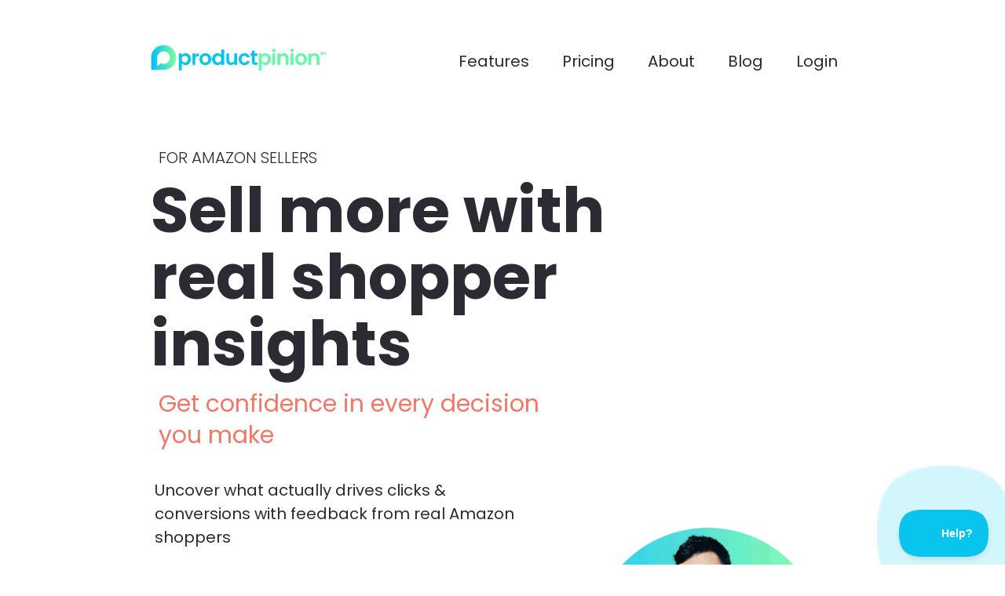

--- FILE ---
content_type: text/html; charset=UTF-8
request_url: https://productpinion.com/
body_size: 33970
content:
<!DOCTYPE html><html><head> <!-- This page was built using Ontraport Pages v3. Learn more about the most powerful business and marketing automation platform designed for entrepreneurs and sign up for a free trial at Ontraport.com --> <meta charset="utf-8">  <meta name="viewport" content="width=device-width, initial-scale=1.0">  <link rel="localizations" href="//optassets.ontraport.com/opt_assets/static/language_pack/paths/logtxn_paths.json" type="application/vnd.oftn.l10n+json"> <noscript><style>.opt-button--submit{ display: none !important; }</style></noscript> <link rel="preconnect" href="https://fonts.googleapis.com">
<link rel="preconnect" href="https://fonts.gstatic.com" crossorigin>
<link href="https://fonts.googleapis.com/css2?family=Poppins:wght@700&display=swap" rel="stylesheet">
<script id="vtag-ai-js" async src="https://r2.leadsy.ai/tag.js" data-pid="16hK79VWIjnkn5Bu2" data-version="062024"></script>

<script>
    !function () {var reb2b = window.reb2b = window.reb2b || [];
    if (reb2b.invoked) return;reb2b.invoked = true;reb2b.methods = ["identify", "collect"];
    reb2b.factory = function (method) {return function () {var args = Array.prototype.slice.call(arguments);
    args.unshift(method);reb2b.push(args);return reb2b;};};
    for (var i = 0; i < reb2b.methods.length; i++) {var key = reb2b.methods[i];reb2b[key] = reb2b.factory(key);}
    reb2b.load = function (key) {var script = document.createElement("script");script.type = "text/javascript";script.async = true;
    script.src = "https://s3-us-west-2.amazonaws.com/b2bjsstore/b/" + key + "/XOE9GHV3XYOM.js.gz";
    var first = document.getElementsByTagName("script")[0];
    first.parentNode.insertBefore(script, first);};
    reb2b.SNIPPET_VERSION = "1.0.1";reb2b.load("XOE9GHV3XYOM");}();
  </script>

  
<script async src="https://www.googletagmanager.com/gtag/js?id=G-1FN8NNN3LL"></script>
<script>
  window.dataLayer = window.dataLayer || [];
  function gtag(){dataLayer.push(arguments);}
  gtag('js', new Date());

  gtag('config', 'G-1FN8NNN3LL');
</script>

<script>
  !function(f,b,e,v,n,t,s)
  {if(f.fbq)return;n=f.fbq=function(){n.callMethod?
  n.callMethod.apply(n,arguments):n.queue.push(arguments)};
  if(!f._fbq)f._fbq=n;n.push=n;n.loaded=!0;n.version='2.0';
  n.queue=[];t=b.createElement(e);t.async=!0;
  t.src=v;s=b.getElementsByTagName(e)[0];
  s.parentNode.insertBefore(t,s)}(window, document,'script',
  'https://connect.facebook.net/en_US/fbevents.js');
  fbq('init', '666284821421716');
  fbq('track', 'PageView');
</script>
<noscript><img height="1" width="1" style="display:none"
  src="https://www.facebook.com/tr?id=666284821421716&ev=PageView&noscript=1"
/></noscript>

<script>(function(w){w.fpr=w.fpr||function(){w.fpr.q = w.fpr.q||[];w.fpr.q[arguments[0]=='set'?'unshift':'push'](arguments);};})(window);
fpr("init", {cid:"t5achm96"}); 
fpr("click");
</script>
<script src="https://cdn.firstpromoter.com/fpr.js" async></script>
<meta name="facebook-domain-verification" content="omjxz7779q57eshpmj8rsjpo1r90ez" /> <link rel="preload stylesheet" as="style" href="//optassets.ontraport.com/opt_assets/elements_v3/common/materialize/css/opt-styles.min.css?1768963222"><style class="theme-style">h1, .h1.h1.h1 { font-family: 'Poppins', sans-serif; font-size: 60px; line-height: 60px; font-weight: 700; font-style: normal; text-decoration: inherit;}h2, .h2.h2.h2 { font-family: 'Poppins', sans-serif; font-size: 40px; line-height: 40px; font-weight: 700; font-style: normal; text-decoration: inherit;}h3, .h3.h3.h3 { font-family: 'Poppins', sans-serif; font-size: 30px; line-height: 40px; font-weight: 400; font-style: normal; text-decoration: inherit;}.label.label.label { font-family: 'Poppins', sans-serif; font-size: 20px; line-height: 20px; font-weight: 300; font-style: normal; text-decoration: inherit;}.button.button.button { font-family: 'Poppins', sans-serif; font-size: 20px; line-height: 20px; font-weight: 400; font-style: normal; text-decoration: inherit;}.large-body-text.large-body-text.large-body-text { font-family: 'Poppins', sans-serif; font-size: 20px; line-height: 30px; font-weight: 400; font-style: normal; text-decoration: inherit;}.body-text.body-text.body-text { font-family: 'Poppins', sans-serif; font-size: 17px; line-height: 23px; font-weight: 400; font-style: normal; text-decoration: inherit;}blockquote, .blockquote.blockquote.blockquote { font-family: 'Poppins', sans-serif; font-size: 30px; line-height: 30px; font-weight: 100; font-style: italic; text-decoration: inherit;}:root { --complementary-color: #67f9a9; --dark-color: #2b2c33; --light-color: #f2f2f2; --primary-color: #f37768; --white-color: #ffffff;}.spacing { padding-top: 20px; padding-bottom: 20px;}[opt-type="background-v3"] .opt-row, .object-record-block-wrapper { max-width: 100%; margin:0 auto;}@media only screen and (max-width: 600px) {}.spacing { padding-top: 20px; padding-bottom: 20px;}.op-gradient-tb-09c5ed-a200ff { background:linear-gradient(to bottom, #09c5ed, #a200ff) } .op-gradient-tlbr-primary-d500f9 { background:linear-gradient(to bottom right, #f37768, #d500f9) } .op-gradient-trbl-09c5ed-complementary { background:linear-gradient(to bottom left, #09c5ed, #67f9a9) } .op-gradient-trbl-09c5ed-c94cfc { background:linear-gradient(to bottom left, #09c5ed, #c94cfc) } </style><link rel="icon" type="image/png" href="//i.ontraport.com/103013.3fb1c35b88b3f0b0057a3be5abde597e.PNG"><title>ProductPinion Increases your Amazon Sales with Testing</title><meta property="og:title" content="ProductPinion Increases your Amazon Sales with Testing"><meta name="twitter:title" content="ProductPinion Increases your Amazon Sales with Testing"><meta name="description" content="Sell more on Amazon by knowing exactly what your customers want"><meta property="og:description" content="Sell more on Amazon by knowing exactly what your customers want"><meta name="twitter:description" content="Sell more on Amazon by knowing exactly what your customers want"><meta name="thumbnail" content="https://i.ontraport.com/103013.534a18306e84ca89012663e6183d8934.PNG"><meta property="og:image" content="https://i.ontraport.com/103013.534a18306e84ca89012663e6183d8934.PNG"><meta property="twitter:image" content="https://i.ontraport.com/103013.534a18306e84ca89012663e6183d8934.PNG"><meta name="twitter:card" content="summary_large_image"><meta property="og:type" content="website"><meta property="og:url" content="https://productpinion.com/"><link rel="dns-prefetch" href="//i.ontraport.com"><link rel="dns-prefetch" href="https://clientvids.s3.amazonaws.com"><link rel="dns-prefetch" href="//optassets.ontraport.com"><link rel="dns-prefetch" href="https://fonts.googleapis.com"><link rel="dns-prefetch" href="https://fonts.gstatic.com"><link rel="dns-prefetch" href="https://r2.leadsy.ai"><link rel="dns-prefetch" href="https://s3-us-west-2.amazonaws.com"><link rel="dns-prefetch" href="https://www.googletagmanager.com"><link rel="dns-prefetch" href="https://connect.facebook.net"><link rel="dns-prefetch" href="https://www.facebook.com"><link rel="dns-prefetch" href="https://cdn.firstpromoter.com"><link rel="dns-prefetch" href="https://beacon-v2.helpscout.net"><script class="page-theme-color-scripts"> var op = window.op || ( window.op = {} ); op.themeColors = { 'primary-color': '#f37768', 'complementary-color': '#67f9a9', 'dark-color': '#2b2c33', 'light-color': '#f2f2f2', 'white-color': '#ffffff' }; op.gbGradients = {}; /* * Merge the global block gradient objects into the op objects list of needed gradients * so we have a master list to compare against. Any gradients not in the master list, pass * along to be added to the page via css. */ op.gbGradientMerge = function( gradients, id ) { var temp = {}; Object.keys( gradients ).forEach( function( gradientKey ) { if( !op.gbGradients[ gradientKey ] ) { op.gbGradients[ gradientKey ] = gradients[ gradientKey ]; } } ); if( op.makeGradientCSS && Object.keys( op.gbGradients ).length ) { op.addGbGradientCss( op.gbGradients ); } }; /* * Add a style tag that contains the gradients defined in gbGradients to the DOM * @param gbGradients {object} * @param id {string} block uuid */ op.addGbGradientCss = function( gbGradients ) { var styles = op.makeGradientCSS( gbGradients, op.themeColors ); var head = document.head; var styleTag = document.createElement('style'); styleTag.innerHTML = styles; head.appendChild( styleTag ); } ; </script><script id='dc-param'> dcParam={"object_id":"0","contact_id":"0","hash":"$2a$08$z8TWlKpm2rdZXIVLFk3ki.L.4U2\/zjNLxUaHG40.tH.yRoAGU5xYq"}</script><script id='aws-param'> awsParam="YToyOntzOjQ6Imhhc2giO3M6MzI6IjdmMTVlZDlmYTU4OTQ0OWViNDg4NTQ5YzIwNWVkY2E2IjtzOjY6ImV4cGlyeSI7aToxNzY5MDY4NjM5O30="</script><script type='text/javascript'>window._opt_lpid='279.1'; window.isONTRApage = true;</script>
 <meta name='unique' value=1>
 </head><body opt-version="3"> <script type="text/javascript">!function(e,t,n){function a(){var e=t.getElementsByTagName("script")[0],n=t.createElement("script");n.type="text/javascript",n.async=!0,n.src="https://beacon-v2.helpscout.net",e.parentNode.insertBefore(n,e)}if(e.Beacon=n=function(t,n,a){e.Beacon.readyQueue.push({method:t,options:n,data:a})},n.readyQueue=[],"complete"===t.readyState)return a();e.attachEvent?e.attachEvent("onload",a):e.addEventListener("load",a,!1)}(window,document,window.Beacon||function(){});</script>
<script type="text/javascript">window.Beacon('init', 'c5d0fd55-d3ed-4b02-ab11-9fae642dab28')</script>  <div id="fb-root"></div> <div class="opt-container opt-page-background" opt-id="template-background" opt-type="background-v3" data-date-localization="usa-date" style="background-color: transparent;"><div class="js-opt-bg-img bg-color-overlay white-color-background" style="opacity: 1;"></div><!--conditional block #2f652039-badd-b038-7a10-6f6e682eed8e--><div id="o6f6e682eed8e" class="opt-row opt-id-2f652039-badd-b038-7a10-6f6e682eed8e" opt-id="2f652039-badd-b038-7a10-6f6e682eed8e" opt-type="block-v3" data-block-viewport-display="all" style="z-index:13; padding: 0px;"><script class="gb-gradients-2f652039-badd-b038-7a10-6f6e682eed8e">if(op.gbGradientMerge) { op.gbGradientMerge({}, '2f652039-badd-b038-7a10-6f6e682eed8e') } </script><style id="s2f652039-badd-b038-7a10-6f6e682eed8e-10">.opt-id-2f652039-badd-b038-7a10-6f6e682eed8e [opt-id="10"] > .opt-border{border-style: none;border-width: 1px}.opt-id-2f652039-badd-b038-7a10-6f6e682eed8e [opt-id="10"] > .opt-border.opt-border > .bg-color-overlay > .border-arrow--bottom{border-style: none;border-width: 1px}</style><style id="s2f652039-badd-b038-7a10-6f6e682eed8e-11">.opt-id-2f652039-badd-b038-7a10-6f6e682eed8e [opt-id="11"].opt-border{border-style: none;border-width: 1px}.opt-id-2f652039-badd-b038-7a10-6f6e682eed8e [opt-id="11"].opt-border.opt-border > .bg-color-overlay > .border-arrow--bottom{border-style: none;border-width: 1px}</style><style id="s2f652039-badd-b038-7a10-6f6e682eed8e-8-opt-nav-sidebar-main-item-border">.opt-navigation-sidebar[data-opt-nav-guid="2f652039-badd-b038-7a10-6f6e682eed8e-8"] .opt-nav-sidebar-main-item-border{border-style: none;border-width: 1px}.opt-navigation-sidebar[data-opt-nav-guid="2f652039-badd-b038-7a10-6f6e682eed8e-8"] .opt-nav-sidebar-main-item-border.opt-nav-sidebar-main-item-border > .bg-color-overlay > .border-arrow--bottom{border-style: none;border-width: 1px}</style><style id="s2f652039-badd-b038-7a10-6f6e682eed8e-8-opt-nav-sub-menu-border">.opt-id-2f652039-badd-b038-7a10-6f6e682eed8e [opt-id="8"] .opt-nav-sub-menu-border{border-style: none;border-width: 2px;border-top-left-radius: 3px;border-top-right-radius: 3px;border-bottom-left-radius: 3px;border-bottom-right-radius: 3px}.opt-id-2f652039-badd-b038-7a10-6f6e682eed8e [opt-id="8"] .opt-nav-sub-menu-border.opt-nav-sub-menu-border > .bg-color-overlay > .border-arrow--bottom{border-style: none;border-width: 2px}</style><style id="s2f652039-badd-b038-7a10-6f6e682eed8e-8-opt-nav-sub-item-border">.opt-id-2f652039-badd-b038-7a10-6f6e682eed8e [opt-id="8"] .opt-nav-sub-item-border{border-style: none;border-width: 1px}.opt-id-2f652039-badd-b038-7a10-6f6e682eed8e [opt-id="8"] .opt-nav-sub-item-border.opt-nav-sub-item-border > .bg-color-overlay > .border-arrow--bottom{border-style: none;border-width: 1px}</style><style id="s2f652039-badd-b038-7a10-6f6e682eed8e-8">.opt-id-2f652039-badd-b038-7a10-6f6e682eed8e [opt-id="8"] .opt-border{border-style: none;border-width: 2px}.opt-id-2f652039-badd-b038-7a10-6f6e682eed8e [opt-id="8"] .opt-border.opt-border > .bg-color-overlay > .border-arrow--bottom{border-style: none;border-width: 2px}</style><div class="block__style opt-border" opt-type="background" opt-id="block-background" style="padding: 50px 0px 30px; background: transparent;"><div class="container block-align--top"><div class="row" style="z-index: 1;"><div opt-type="column" opt-id="10" class="col s12 m3" style="padding: 0px;"><div class="col__style col__style--center opt-border dark-color-border dark-color-border--hover" style="padding: 0px; background: transparent;"><div class="sub-row"><div class="sub-col s1"><div class="el__style el-id-11" style="margin-top: 0px; margin-bottom: 0px; padding-left: 0px; padding-right: 0px; max-width: 100%;"><a class="opt-img-link" href="https://productpinion.com" target="_self" data-file_name="" data-page_select="" data-url_type="default"><div opt-id="11" opt-type="image-v3" class="opt-element img-container none none--hover opt-border dark-color-border dark-color-border--hover opt-lazy-img" style="max-width: 852px; max-height: 160px;"> <img class="responsive-img hover-img" srcset="" title="" alt=""> <img class="responsive-img img opt-lazy-img__img" src="https://app.ontraport.com/images/opt_default_image.png" srcset="https://app.ontraport.com/images/opt_default_image.png" title="" alt="" width="852" height="160" data-src="//i.ontraport.com/103013.8eccc91f2cfb162a390a3ef4484bc0cd.PNG" data-srcset="" style="padding-bottom: calc(19% - 1px);"> <div class="opt-lazy-img__placeholder"></div><style class="opt-element-spacing-style"> @media ( max-width: 600px ) {.opt-id-2f652039-badd-b038-7a10-6f6e682eed8e .el-id-11, .object-record-block[data-template-id="2f652039-badd-b038-7a10-6f6e682eed8e"] .el-id-11 {margin-top:16px !important;margin-bottom:16px !important;margin-right: auto !important;margin-left: auto !important;left: 0 !important;text-align: center !important;max-width:60% !important; } } </style></div></a></div></div></div></div></div><div opt-type="column" opt-id="1" class="col s12 m9 " style="padding: 0px;"><div class="col__style col__style--center opt-border" style="padding: 0px;"><div class="sub-row "><div class="sub-col s1"><div class="el__style el-id-8" style="margin-top: 0px; margin-bottom: 0px; padding-left: 0px; padding-right: 0px; margin-left: auto; left: 0px; max-width: 100%;"><div class="opt-element opt-navigation-menu opt-navigation-menu--hamburger-align-right" opt-id="8" opt-type="navigation group" desktop_main_item_font="large-body-text" desktop_sub_item_font="body-text" desktop_subtext_font="label" data-opt-nav-guid="2f652039-badd-b038-7a10-6f6e682eed8e-8" style="justify-content: flex-end;">  <div> <a href="javascript://" class="opt-navigation-menu__menu-button opt-theme-hover-target" style="border-left-color: var( --dark-color );" data-opt-nav-guid="2f652039-badd-b038-7a10-6f6e682eed8e-8"> <span class="opt-navigation-menu__menu-button-icon dark-color-background dark-color-background--hover"></span> </a> </div> <ul class="opt-navigation-menu__main-menu-links" style="align-items:flex-start;"><li opt-id="8-link-2" opt-type="nav-item" class="opt-navigation-menu__main-menu-link-wrapper" style="padding: 0px 5px; vertical-align: middle;"> <div class="opt-navigation-menu__menu-hover-wrapper"> <a href="https://productpinion.com/features" class="opt-navigation-menu__main-menu-link opt-theme-hover-target op-nav-bg-hover-transparent op-nav-bg-selected-transparent opt-border dark-color-border dark-color-border--hover dark-color-border--focus opt-navigation-menu__type--text" style="padding: 13px 16px; background-color: transparent;" target="_self" data-file_name="" data-page_select="" data-url_type="default"> <i opt-type="icon" class="opt-navigation-menu__menu-item-icon opt-element primary-color-text complementary-color-text--hover op-nav-text-color-selected-09c5ed material-icons" style="padding: 3px 0px; font-size: 40px;">home</i> <div class="opt-navigation-menu__link-text-wrapper" style="text-align:center;"> <div class="opt-navigation-menu__link-text large-body-text dark-color-text primary-color-text--hover op-nav-text-color-selected-primary-color" title="Features">Features</div> <div class="opt-navigation-menu__link-sub-text label op-nav-text-color-hover-bdbdbd op-nav-text-color-selected-bdbdbd" style="color: rgb(189, 189, 189); padding: 3px 0px;" title=""></div> <div class="opt-navigation-menu__subnav-carat-target"> <span class="opt-navigation-menu__subnav-carat dark-color-background primary-color-background--hover op-nav-bg-selected-primary-color"></span> </div> </div> </a> </div> </li><li opt-id="8-link-3" opt-type="nav-item" class="opt-navigation-menu__main-menu-link-wrapper" style="padding: 0px 5px; vertical-align: middle;"> <div class="opt-navigation-menu__menu-hover-wrapper"> <a href="https://productpinion.com/pricing" class="opt-navigation-menu__main-menu-link opt-theme-hover-target op-nav-bg-hover-transparent op-nav-bg-selected-transparent opt-border dark-color-border dark-color-border--hover dark-color-border--focus opt-navigation-menu__type--text" style="padding: 13px 16px; background-color: transparent;" target="_self" data-file_name="" data-page_select="" data-url_type="default"> <i opt-type="icon" class="opt-navigation-menu__menu-item-icon opt-element primary-color-text complementary-color-text--hover op-nav-text-color-selected-09c5ed material-icons" style="padding: 3px 0px; font-size: 40px;">home</i> <div class="opt-navigation-menu__link-text-wrapper" style="text-align:center;"> <div class="opt-navigation-menu__link-text large-body-text dark-color-text primary-color-text--hover op-nav-text-color-selected-primary-color" title="Pricing">Pricing</div> <div class="opt-navigation-menu__link-sub-text label op-nav-text-color-hover-bdbdbd op-nav-text-color-selected-bdbdbd" style="color: rgb(189, 189, 189); padding: 3px 0px;" title=""></div> <div class="opt-navigation-menu__subnav-carat-target"> <span class="opt-navigation-menu__subnav-carat dark-color-background primary-color-background--hover op-nav-bg-selected-primary-color"></span> </div> </div> </a> </div> </li><li opt-id="8-link-8" opt-type="nav-item" class="opt-navigation-menu__main-menu-link-wrapper" style="vertical-align: middle; padding: 0px 5px;"> <div class="opt-navigation-menu__menu-hover-wrapper"> <a href="https://productpinion.com/about" class="opt-theme-hover-target opt-navigation-menu__main-menu-link op-nav-bg-hover-transparent op-nav-bg-selected-transparent opt-border dark-color-border dark-color-border--hover dark-color-border--focus opt-navigation-menu__type--text" target="_self" data-file_name="" data-page_select="" data-url_type="default" style="background-color: transparent; padding: 13px 16px;"> <i opt-type="icon" class="opt-navigation-menu__menu-item-icon opt-element primary-color-text complementary-color-text--hover op-nav-text-color-selected-09c5ed material-icons" style="padding: 3px 0px; font-size: 40px;">home</i> <div class="opt-navigation-menu__link-text-wrapper" style="text-align: center;"> <div class="opt-navigation-menu__link-text large-body-text dark-color-text primary-color-text--hover op-nav-text-color-selected-primary-color" title="About">About</div> <div class="opt-navigation-menu__link-sub-text label op-nav-text-color-hover-bdbdbd op-nav-text-color-selected-bdbdbd" title="" style="color: rgb(189, 189, 189); padding: 3px 0px;"></div> <div class="opt-navigation-menu__subnav-carat-target"> <span class="opt-navigation-menu__subnav-carat dark-color-background primary-color-background--hover op-nav-bg-selected-primary-color"></span> </div> </div> </a> </div> </li><li opt-id="8-link-7" opt-type="nav-item" class="opt-navigation-menu__main-menu-link-wrapper" style="vertical-align: middle; padding: 0px 5px;"> <div class="opt-navigation-menu__menu-hover-wrapper"> <a href="https://productpinion.com/blog" class="opt-theme-hover-target opt-navigation-menu__main-menu-link op-nav-bg-hover-transparent op-nav-bg-selected-transparent opt-border dark-color-border dark-color-border--hover dark-color-border--focus opt-navigation-menu__type--text" target="_self" data-file_name="" data-page_select="" data-url_type="default" style="background-color: transparent; padding: 13px 16px;"> <i opt-type="icon" class="opt-navigation-menu__menu-item-icon opt-element primary-color-text complementary-color-text--hover op-nav-text-color-selected-09c5ed material-icons" style="padding: 3px 0px; font-size: 40px;">home</i> <div class="opt-navigation-menu__link-text-wrapper" style="text-align: center;"> <div class="opt-navigation-menu__link-text large-body-text dark-color-text primary-color-text--hover op-nav-text-color-selected-primary-color" title="Blog">Blog</div> <div class="opt-navigation-menu__link-sub-text label op-nav-text-color-hover-bdbdbd op-nav-text-color-selected-bdbdbd" style="padding: 3px 0px; color: rgb(189, 189, 189);" title=""></div> <div class="opt-navigation-menu__subnav-carat-target"> <span class="opt-navigation-menu__subnav-carat dark-color-background primary-color-background--hover op-nav-bg-selected-primary-color"></span> </div> </div> </a> </div> </li><li opt-id="8-link-5" opt-type="nav-item" class="opt-navigation-menu__main-menu-link-wrapper" style="padding: 0px 5px; vertical-align: middle;"> <div class="opt-navigation-menu__menu-hover-wrapper"> <a href="https://app.productpinion.com/" class="opt-navigation-menu__main-menu-link opt-theme-hover-target op-nav-bg-hover-transparent op-nav-bg-selected-transparent opt-border dark-color-border dark-color-border--hover dark-color-border--focus opt-navigation-menu__type--text" style="padding: 13px 16px; background-color: transparent;" target="_self" data-file_name="" data-page_select="" data-url_type="default"> <i opt-type="icon" class="opt-navigation-menu__menu-item-icon opt-element primary-color-text complementary-color-text--hover op-nav-text-color-selected-09c5ed material-icons" style="padding: 3px 0px; font-size: 40px;">home</i> <div class="opt-navigation-menu__link-text-wrapper" style="text-align:center;"> <div class="opt-navigation-menu__link-text large-body-text dark-color-text primary-color-text--hover op-nav-text-color-selected-primary-color" title="Login">Login</div> <div class="opt-navigation-menu__link-sub-text label op-nav-text-color-hover-bdbdbd op-nav-text-color-selected-bdbdbd" style="color: rgb(189, 189, 189); padding: 3px 0px;" title=""></div> <div class="opt-navigation-menu__subnav-carat-target"> <span class="opt-navigation-menu__subnav-carat dark-color-background primary-color-background--hover op-nav-bg-selected-primary-color"></span> </div> </div> </a> </div> </li></ul>  <div class="opt-navigation-sidebar-template display-none" sidebar-border="0" sidebar-border-color="light-color" sidebar-border-width="0" style="padding: 16px; background-color: transparent;" always-show-sidebar="0" on-load-show="sidebar" allow-close-sidebar="1" darken-page-on-sidebar="0" always-show-subnav="0" include-sidebar-logo="1" data-opt-nav-guid="2f652039-badd-b038-7a10-6f6e682eed8e-8"><div class="js-opt-bg-img bg-color-overlay white-color-background" style="opacity: 1;"></div> <template data-remain-when-published="true" class="opt-navigation-sidebar__custom-html-above-logo"></template> <div class="opt-navigation-sidebar__custom-html-above-logo--replacement"></div> <span class="opt-navigation-menu__icon" style="justify-content: flex-start; padding: 32px 16px;"> <img src="//i.ontraport.com/103013.23e91edb71d2d6f32b84e158cdacf41f.PNG" class="img" title="" alt=""> </span> <template data-remain-when-published="true" class="opt-navigation-sidebar__custom-html-above-nav"></template> <div class="opt-navigation-sidebar__custom-html-above-nav--replacement"></div> <div class="opt-navigation-sidebar__nav-wrapper"><ul><li opt-id="8-link-2" opt-type="nav-item" class="opt-navigation-menu__main-menu-link-wrapper" style="padding: 0px;"> <div class="opt-navigation-menu__menu-hover-wrapper"> <a href="https://productpinion.com/features" class="opt-navigation-menu__main-menu-link opt-theme-hover-target op-nav-bg-hover-transparent op-nav-bg-selected-transparent opt-nav-sidebar-main-item-border dark-color-border dark-color-border--hover dark-color-border--focus opt-navigation-menu__type--text" style="padding: 13px 16px; background-color: transparent;" target="_self" data-file_name="" data-page_select="" data-url_type="default"> <i opt-type="icon" class="opt-navigation-menu__menu-item-icon opt-element primary-color-text complementary-color-text--hover op-nav-text-color-selected-09c5ed material-icons" style="padding: 3px 0px; font-size: 40px;">home</i> <div class="opt-navigation-menu__link-text-wrapper" style="text-align:center;"> <div class="opt-navigation-menu__link-text dark-color-text body-text primary-color-text--hover op-nav-text-color-selected-primary-color" title="Features">Features</div> <div class="opt-navigation-menu__link-sub-text label op-nav-text-color-hover-bdbdbd op-nav-text-color-selected-bdbdbd" style="color: rgb(189, 189, 189); padding: 3px 0px;" title=""></div> <div class="opt-navigation-menu__subnav-carat-target"> <span class="opt-navigation-menu__subnav-carat dark-color-background primary-color-background--hover op-nav-bg-selected-primary-color"></span> </div> </div> </a> </div> </li><li opt-id="8-link-3" opt-type="nav-item" class="opt-navigation-menu__main-menu-link-wrapper" style="padding: 0px;"> <div class="opt-navigation-menu__menu-hover-wrapper"> <a href="https://productpinion.com/pricing" class="opt-navigation-menu__main-menu-link opt-theme-hover-target op-nav-bg-hover-transparent op-nav-bg-selected-transparent opt-nav-sidebar-main-item-border dark-color-border dark-color-border--hover dark-color-border--focus opt-navigation-menu__type--text" style="padding: 13px 16px; background-color: transparent;" target="_self" data-file_name="" data-page_select="" data-url_type="default"> <i opt-type="icon" class="opt-navigation-menu__menu-item-icon opt-element primary-color-text complementary-color-text--hover op-nav-text-color-selected-09c5ed material-icons" style="padding: 3px 0px; font-size: 40px;">home</i> <div class="opt-navigation-menu__link-text-wrapper" style="text-align:center;"> <div class="opt-navigation-menu__link-text dark-color-text body-text primary-color-text--hover op-nav-text-color-selected-primary-color" title="Pricing">Pricing</div> <div class="opt-navigation-menu__link-sub-text label op-nav-text-color-hover-bdbdbd op-nav-text-color-selected-bdbdbd" style="color: rgb(189, 189, 189); padding: 3px 0px;" title=""></div> <div class="opt-navigation-menu__subnav-carat-target"> <span class="opt-navigation-menu__subnav-carat dark-color-background primary-color-background--hover op-nav-bg-selected-primary-color"></span> </div> </div> </a> </div> </li><li opt-id="8-link-8" opt-type="nav-item" class="opt-navigation-menu__main-menu-link-wrapper" style="padding: 0px;"> <div class="opt-navigation-menu__menu-hover-wrapper"> <a href="https://productpinion.com/about" class="opt-theme-hover-target opt-navigation-menu__main-menu-link op-nav-bg-hover-transparent op-nav-bg-selected-transparent opt-nav-sidebar-main-item-border dark-color-border dark-color-border--hover dark-color-border--focus opt-navigation-menu__type--text" target="_self" data-file_name="" data-page_select="" data-url_type="default" style="background-color: transparent; padding: 13px 16px;"> <i opt-type="icon" class="opt-navigation-menu__menu-item-icon opt-element primary-color-text complementary-color-text--hover op-nav-text-color-selected-09c5ed material-icons" style="padding: 3px 0px; font-size: 40px;">home</i> <div class="opt-navigation-menu__link-text-wrapper"> <div class="opt-navigation-menu__link-text dark-color-text body-text primary-color-text--hover op-nav-text-color-selected-primary-color" title="About">About</div> <div class="opt-navigation-menu__link-sub-text label op-nav-text-color-hover-bdbdbd op-nav-text-color-selected-bdbdbd" title="" style="color: rgb(189, 189, 189); padding: 3px 0px;"></div> <div class="opt-navigation-menu__subnav-carat-target"> <span class="opt-navigation-menu__subnav-carat dark-color-background primary-color-background--hover op-nav-bg-selected-primary-color"></span> </div> </div> </a> </div> </li><li opt-id="8-link-7" opt-type="nav-item" class="opt-navigation-menu__main-menu-link-wrapper" style="padding: 0px;"> <div class="opt-navigation-menu__menu-hover-wrapper"> <a href="https://productpinion.com/blog" class="opt-theme-hover-target opt-navigation-menu__main-menu-link op-nav-bg-hover-transparent op-nav-bg-selected-transparent opt-nav-sidebar-main-item-border dark-color-border dark-color-border--hover dark-color-border--focus opt-navigation-menu__type--text" target="_self" data-file_name="" data-page_select="" data-url_type="default" style="background-color: transparent; padding: 13px 16px;"> <i opt-type="icon" class="opt-navigation-menu__menu-item-icon opt-element primary-color-text complementary-color-text--hover op-nav-text-color-selected-09c5ed material-icons" style="padding: 3px 0px; font-size: 40px;">home</i> <div class="opt-navigation-menu__link-text-wrapper" style="text-align: left;"> <div class="opt-navigation-menu__link-text dark-color-text body-text primary-color-text--hover op-nav-text-color-selected-primary-color" title="Blog">Blog</div> <div class="opt-navigation-menu__link-sub-text label op-nav-text-color-hover-bdbdbd op-nav-text-color-selected-bdbdbd" style="padding: 3px 0px; color: rgb(189, 189, 189);" title=""></div> <div class="opt-navigation-menu__subnav-carat-target"> <span class="opt-navigation-menu__subnav-carat dark-color-background primary-color-background--hover op-nav-bg-selected-primary-color"></span> </div> </div> </a> </div> </li><li opt-id="8-link-5" opt-type="nav-item" class="opt-navigation-menu__main-menu-link-wrapper" style="padding: 0px;"> <div class="opt-navigation-menu__menu-hover-wrapper"> <a href="https://app.productpinion.com/" class="opt-navigation-menu__main-menu-link opt-theme-hover-target op-nav-bg-hover-transparent op-nav-bg-selected-transparent opt-nav-sidebar-main-item-border dark-color-border dark-color-border--hover dark-color-border--focus opt-navigation-menu__type--text" style="padding: 13px 16px; background-color: transparent;" target="_self" data-file_name="" data-page_select="" data-url_type="default"> <i opt-type="icon" class="opt-navigation-menu__menu-item-icon opt-element primary-color-text complementary-color-text--hover op-nav-text-color-selected-09c5ed material-icons" style="padding: 3px 0px; font-size: 40px;">home</i> <div class="opt-navigation-menu__link-text-wrapper" style="text-align:center;"> <div class="opt-navigation-menu__link-text dark-color-text body-text primary-color-text--hover op-nav-text-color-selected-primary-color" title="Login">Login</div> <div class="opt-navigation-menu__link-sub-text label op-nav-text-color-hover-bdbdbd op-nav-text-color-selected-bdbdbd" style="color: rgb(189, 189, 189); padding: 3px 0px;" title=""></div> <div class="opt-navigation-menu__subnav-carat-target"> <span class="opt-navigation-menu__subnav-carat dark-color-background primary-color-background--hover op-nav-bg-selected-primary-color"></span> </div> </div> </a> </div> </li></ul></div> <template data-remain-when-published="true" class="opt-navigation-sidebar__custom-html-below-nav"></template> <div class="opt-navigation-sidebar__custom-html-below-nav--replacement"></div> </div><style class="opt-element-spacing-style"> @media ( max-width: 600px ) {.opt-id-2f652039-badd-b038-7a10-6f6e682eed8e .el-id-8, .object-record-block[data-template-id="2f652039-badd-b038-7a10-6f6e682eed8e"] .el-id-8 {margin-right: 0 !important;margin-left: auto !important;left: 0 !important; } } </style></div><style class="opt-navigation-style">.op-nav-bg-hover-transparent:hover { background-color: transparent !important }.opt-navigation-menu--selected.op-nav-bg-selected-transparent { background-color: transparent !important }.opt-navigation-menu--selected .op-nav-text-color-selected-primary-color { color: var( --primary-color ) !important }.opt-navigation-menu--selected .op-nav-bg-selected-primary-color { background-color: var( --primary-color ) !important }.opt-navigation-menu--selected.op-nav-bg-selected-white-color { background-color: var( --white-color ) !important }.opt-navigation-menu--selected .op-nav-text-color-selected-primary-color { color: var( --primary-color ) !important }.opt-theme-hover-target:hover .op-nav-text-color-hover-bdbdbd { color: #bdbdbd !important }.opt-navigation-menu--selected .op-nav-text-color-selected-bdbdbd { color: #bdbdbd !important }.opt-navigation-menu--selected .op-nav-text-color-selected-09c5ed { color: #09c5ed !important }</style><style class="opt-navigation-mobile-style"> @media ( max-width: 600px ) {.opt-navigation-menu__menu-button { display:block !important; }.opt-navigation-menu__main-menu-links { display: none; }.opt-navigation-menu { justify-content: flex-start !important; }.opt-navigation-menu.opt-navigation-menu--hamburger-align-right { justify-content: flex-end !important; }.opt-navigation-menu.opt-navigation-menu--hamburger-align-center { justify-content: center !important; } } </style></div></div></div></div></div></div></div></div><style class="opt-block-spacing-style">@media ( max-width: 600px ) {.opt-id-2f652039-badd-b038-7a10-6f6e682eed8e .block__style {padding-top:50px !important;padding-bottom:30px !important;padding-left:20px !important;padding-right:20px !important;} }</style></div><!--end conditional block #2f652039-badd-b038-7a10-6f6e682eed8e--><!--conditional block #da96ebd6-5305-52db-24d0-e6825030cf74--><div id="oe6825030cf74" class="opt-row opt-id-da96ebd6-5305-52db-24d0-e6825030cf74" opt-id="da96ebd6-5305-52db-24d0-e6825030cf74" opt-type="block-v3" data-block-viewport-display="all" page-select="" style="z-index: 12; padding: 0px;"><style id="sda96ebd6-5305-52db-24d0-e6825030cf74">.opt-id-da96ebd6-5305-52db-24d0-e6825030cf74 > .opt-border{border-style: none;border-width: 1px}.opt-id-da96ebd6-5305-52db-24d0-e6825030cf74 > .opt-border.opt-border > .bg-color-overlay > .border-arrow--bottom{border-style: none;border-width: 1px}</style><div class="js-opt-bg-img image-background-color" style="background-color: transparent;"></div><style id="sda96ebd6-5305-52db-24d0-e6825030cf74-94">.opt-id-da96ebd6-5305-52db-24d0-e6825030cf74 [opt-id="94"] .opt-link-style:hover{font-weight: inherit !important;font-style: normal !important;text-decoration: underline !important}</style><style id="sda96ebd6-5305-52db-24d0-e6825030cf74-85">.opt-id-da96ebd6-5305-52db-24d0-e6825030cf74 [opt-id="85"] .opt-link-style:hover{font-weight: inherit !important;font-style: normal !important;text-decoration: underline !important}</style><style id="sda96ebd6-5305-52db-24d0-e6825030cf74-79">.opt-id-da96ebd6-5305-52db-24d0-e6825030cf74 [opt-id="79"] > .opt-border{border-style: none;border-width: 1px}.opt-id-da96ebd6-5305-52db-24d0-e6825030cf74 [opt-id="79"] > .opt-border.opt-border > .bg-color-overlay > .border-arrow--bottom{border-style: none;border-width: 1px}</style><style id="sda96ebd6-5305-52db-24d0-e6825030cf74-82">.opt-id-da96ebd6-5305-52db-24d0-e6825030cf74 [opt-id="82"].opt-border{border-style: none;border-width: 1px}.opt-id-da96ebd6-5305-52db-24d0-e6825030cf74 [opt-id="82"].opt-border.opt-border > .bg-color-overlay > .border-arrow--bottom{border-style: none;border-width: 1px}</style><style id="sda96ebd6-5305-52db-24d0-e6825030cf74-80">.opt-id-da96ebd6-5305-52db-24d0-e6825030cf74 [opt-id="80"].opt-border{border-style: none;border-width: 1px}.opt-id-da96ebd6-5305-52db-24d0-e6825030cf74 [opt-id="80"].opt-border.opt-border > .bg-color-overlay > .border-arrow--bottom{border-style: none;border-width: 1px}</style><style id="sda96ebd6-5305-52db-24d0-e6825030cf74-78">.opt-id-da96ebd6-5305-52db-24d0-e6825030cf74 [opt-id="78"] .opt-link-style:hover{font-weight: inherit !important;font-style: normal !important;text-decoration: underline !important}</style><style id="sda96ebd6-5305-52db-24d0-e6825030cf74-77">.opt-id-da96ebd6-5305-52db-24d0-e6825030cf74 [opt-id="77"] .opt-link-style:hover{font-weight: inherit !important;font-style: normal !important;text-decoration: underline !important}</style><style id="sda96ebd6-5305-52db-24d0-e6825030cf74-76">.opt-id-da96ebd6-5305-52db-24d0-e6825030cf74 [opt-id="76"] .opt-link-style:hover{font-weight: inherit !important;font-style: normal !important;text-decoration: underline !important}</style><style id="sda96ebd6-5305-52db-24d0-e6825030cf74-69">.opt-id-da96ebd6-5305-52db-24d0-e6825030cf74 [opt-id="69"] .opt-link-style:hover{font-weight: inherit !important;font-style: normal !important;text-decoration: underline !important}</style><style id="sda96ebd6-5305-52db-24d0-e6825030cf74-64">.opt-id-da96ebd6-5305-52db-24d0-e6825030cf74 [opt-id="64"].opt-border{border-style: none;border-width: 1px;border-top-left-radius: 10px;border-top-right-radius: 10px;border-bottom-left-radius: 10px;border-bottom-right-radius: 10px}.opt-id-da96ebd6-5305-52db-24d0-e6825030cf74 [opt-id="64"].opt-border.opt-border > .bg-color-overlay > .border-arrow--bottom{border-style: none;border-width: 1px}</style><style id="sda96ebd6-5305-52db-24d0-e6825030cf74-45">.opt-id-da96ebd6-5305-52db-24d0-e6825030cf74 [opt-id="45"].opt-border{border-style: none;border-width: 1px}.opt-id-da96ebd6-5305-52db-24d0-e6825030cf74 [opt-id="45"].opt-border.opt-border > .bg-color-overlay > .border-arrow--bottom{border-style: none;border-width: 1px}</style><style id="sda96ebd6-5305-52db-24d0-e6825030cf74-30">.opt-id-da96ebd6-5305-52db-24d0-e6825030cf74 [opt-id="30"] .opt-link-style:hover{font-weight: inherit !important;font-style: normal !important;text-decoration: underline !important}</style><style id="sda96ebd6-5305-52db-24d0-e6825030cf74-26">.opt-id-da96ebd6-5305-52db-24d0-e6825030cf74 [opt-id="26"] > .opt-border{border-style: none;border-width: 1px}.opt-id-da96ebd6-5305-52db-24d0-e6825030cf74 [opt-id="26"] > .opt-border.opt-border > .bg-color-overlay > .border-arrow--bottom{border-style: none;border-width: 1px}</style><style id="sda96ebd6-5305-52db-24d0-e6825030cf74-29">.opt-id-da96ebd6-5305-52db-24d0-e6825030cf74 [opt-id="29"] .opt-link-style:hover{font-weight: inherit !important;font-style: normal !important;text-decoration: underline !important}</style><style id="sda96ebd6-5305-52db-24d0-e6825030cf74-29-mobile_font">@media ( max-width: 600px ) { .opt-id-da96ebd6-5305-52db-24d0-e6825030cf74 [opt-id="29"] .opt-text-wrapper{font-size: 50px !important;line-height: 55px !important} }</style><div class="block__style z-depth-00 z-depth-00--hover opt-border dark-color-border dark-color-border--hover" opt-type="background" opt-id="block-background" style="padding: 50px 0px 10px; background: url(&quot;//i.ontraport.com/103013.14ca3c8bed2003cc6bc5e7da072b0f4b.PNG&quot;) center center / cover no-repeat;"><div class="js-opt-bg-img image-background-overlay" style="background-color: transparent; opacity: 0;"></div><div class="container block-align--middle z-depth-00 z-depth-00--hover"><div class="row" style="z-index: 3;"><div opt-type="column" opt-id="93" class="col s12 m12 "><div class="col__style"><div class="sub-row "><div class="sub-col s1"><div class="el__style el-id-69" style="margin-top: 5px; margin-bottom: 5px; padding-left: 5px; padding-right: 5px;"><div class="opt-element dark-color-text label" opt-type="text" opt-id="69" opt-element="sub-headline" data-font-family="" mobile-font-family="" mobile-font-size="" mobile-line-height=""><div class="opt-text-wrapper"><div></div><span data-cke-bookmark="1">&nbsp;</span><span class="dark-color-text"><span style="text-decoration-line:inherit; white-space:initial">FOR AMAZON SELLERS</span></span><span data-cke-bookmark="1" style="text-decoration-line:inherit; white-space:initial">&nbsp;</span></div></div></div></div></div><div class="sub-row "><div class="sub-col s1"><div class="el__style el-id-29" style="margin-top: 10px; margin-bottom: 4px; padding-left: 0px; padding-right: 0px; max-width: 84%;"><h1 class="opt-element dark-color-text h1" opt-type="text" opt-id="29" opt-element="headline" mobile-font-size="50px" mobile-line-height="55px" style="font-size: 80px; line-height: 85px;"><div class="opt-text-wrapper">Sell more with real shopper insights</div><style class="opt-element-spacing-style"> @media ( max-width: 600px ) {.opt-id-da96ebd6-5305-52db-24d0-e6825030cf74 .el-id-29, .object-record-block[data-template-id="da96ebd6-5305-52db-24d0-e6825030cf74"] .el-id-29 {margin-top:0px !important;margin-right: auto !important;margin-left: auto !important;left: 0 !important;max-width:100% !important; } } </style></h1></div></div></div></div></div></div><div class="row" style="z-index: 2;"><div opt-type="column" opt-id="26" class="col s12 m7 " style="padding: 0px 5px;"><div class="col__style col__style--center opt-border dark-color-border dark-color-border--hover" style="padding: 0px;"><div class="sub-row "><div class="sub-col s1"><div class="el__style el-id-85" style="margin-top: 10px; margin-bottom: 20px; padding-left: 5px; padding-right: 5px;"><h3 class="opt-element dark-color-text h3" opt-type="text" opt-id="85" opt-element="sub-headline"><div class="opt-text-wrapper"><div><span class="primary-color-text">Get confidence&nbsp;in every decision you make</span></div></div></h3></div></div></div><div class="sub-row "><div class="sub-col s1"><div class="el__style el-id-30" style="margin-top: 15px; margin-bottom: 15px; padding-left: 0px; padding-right: 0px; max-width: 90%;"><div class="opt-element dark-color-text large-body-text" opt-type="text" opt-id="30" opt-element="text" data-font-family="" mobile-font-family="" mobile-font-size="" mobile-line-height=""><div class="opt-text-wrapper">Uncover what actually drives clicks &amp; conversions with feedback from real Amazon shoppers<br></div><style class="opt-element-spacing-style"> @media ( max-width: 600px ) {.opt-id-da96ebd6-5305-52db-24d0-e6825030cf74 .el-id-30, .object-record-block[data-template-id="da96ebd6-5305-52db-24d0-e6825030cf74"] .el-id-30 {margin-top:20px !important;margin-right: 0 !important;margin-left: 0 !important;left:% !important;max-width:100% !important; } } </style></div></div></div></div><div class="sub-row "><div class="sub-col s1"><div class="el__style el-id-76" style="margin-top: 10px; margin-bottom: 10px; padding-left: 0px; padding-right: 20px;"><div class="opt-element dark-color-text large-body-text" opt-type="text" opt-id="76" opt-element="text" data-font-family="" mobile-font-family="" mobile-font-size="" mobile-line-height=""><i opt-type="icon" style="float: left; font-size: 32px; margin: 0px 5px; color: rgb(9, 197, 237);" class="opt-element material-icons complementary-color-text--hover">check_circle</i><div style="margin-left: 42px;" class="opt-text-wrapper">All in one with video feedback, A/B split testing, true search simulation &amp; more industry first features</div><style class="opt-element-spacing-style"> @media ( max-width: 600px ) {.opt-id-da96ebd6-5305-52db-24d0-e6825030cf74 .el-id-76, .object-record-block[data-template-id="da96ebd6-5305-52db-24d0-e6825030cf74"] .el-id-76 {padding-left:10px !important;padding-right:10px !important;margin-right: 0 !important;margin-left: 0 !important; } } </style></div></div></div></div><div class="sub-row "><div class="sub-col s1"><div class="el__style el-id-77" style="margin-top: 10px; margin-bottom: 10px; padding-left: 0px; padding-right: 20px;"><div class="opt-element dark-color-text large-body-text" opt-type="text" opt-id="77" opt-element="text" data-font-family="" mobile-font-family="" mobile-font-size="" mobile-line-height=""><i opt-type="icon" style="float: left; font-size: 32px; margin: 0px 5px; color: rgb(9, 197, 237);" class="opt-element material-icons complementary-color-text--hover">check_circle</i><div style="margin-left: 42px;" class="opt-text-wrapper">No upcharge for 215+ advanced targeting traits or testing multiple options</div><style class="opt-element-spacing-style"> @media ( max-width: 600px ) {.opt-id-da96ebd6-5305-52db-24d0-e6825030cf74 .el-id-77, .object-record-block[data-template-id="da96ebd6-5305-52db-24d0-e6825030cf74"] .el-id-77 {padding-left:10px !important;padding-right:10px !important;margin-right: 0 !important;margin-left: 0 !important; } } </style></div></div></div></div><div class="sub-row "><div class="sub-col s1"><div class="el__style el-id-78" style="margin-top: 10px; margin-bottom: 10px; padding-left: 0px; padding-right: 20px;"><div class="opt-element dark-color-text large-body-text" opt-type="text" opt-id="78" opt-element="text" data-font-family="" mobile-font-family="" mobile-font-size="" mobile-line-height=""><i opt-type="icon" style="float: left; font-size: 32px; margin: 0px 5px; color: rgb(9, 197, 237);" class="opt-element material-icons complementary-color-text--hover">check_circle</i><div style="margin-left: 42px;" class="opt-text-wrapper">Largest shopper panel available in all countries and languages&nbsp;</div><style class="opt-element-spacing-style"> @media ( max-width: 600px ) {.opt-id-da96ebd6-5305-52db-24d0-e6825030cf74 .el-id-78, .object-record-block[data-template-id="da96ebd6-5305-52db-24d0-e6825030cf74"] .el-id-78 {padding-left:10px !important;padding-right:10px !important;margin-right: 0 !important;margin-left: 0 !important; } } </style></div></div></div></div><div class="sub-row "><div class="sub-col s1"><div class="el__style el-id-94" style="margin-top: 10px; margin-bottom: 10px; padding-left: 0px; padding-right: 20px;"><div class="opt-element dark-color-text large-body-text" opt-type="text" opt-id="94" opt-element="text" data-font-family="" mobile-font-family="" mobile-font-size="" mobile-line-height=""><i opt-type="icon" style="float: left; font-size: 32px; margin: 0px 5px; color: rgb(9, 197, 237);" class="opt-element material-icons complementary-color-text--hover">check_circle</i><div style="margin-left: 42px;" class="opt-text-wrapper">Quality and accuracy 100% guaranteed</div><style class="opt-element-spacing-style"> @media ( max-width: 600px ) {.opt-id-da96ebd6-5305-52db-24d0-e6825030cf74 .el-id-94, .object-record-block[data-template-id="da96ebd6-5305-52db-24d0-e6825030cf74"] .el-id-94 {padding-left:10px !important;padding-right:10px !important;margin-right: 0 !important;margin-left: 0 !important; } } </style></div></div></div></div><div class="sub-row "><div class="sub-col s1"><div class="el__style el-id-64" style="margin-top: 20px; margin-bottom: 0px; padding-left: 0px; padding-right: 0px; max-width: 90%;"><a class="opt-element opt-button white-color-text opt-theme-hover-target primary-color-background primary-color-background--hover z-depth-20--hover opt-border dark-color-border dark-color-border--hover" opt-type="button-v3" opt-id="64" opt-button-style-type="flat" opt-button-icon-display="none" opt-button-width="full" opt-button-type="text" href="https://app.productpinion.com/signup" target="_self" data-url_type="default" button_text_font="button" button_sub_text_font="body-text" style="padding: 20px;"> <i opt-type="icon" class="opt-element material-icons white-color-text white-color-text--hover" style="font-size: 32px;">settings</i> <div class="opt-button__text-container"> <div class="opt-button__text-target white-color-text white-color-text--hover button">Poll 20 Shoppers <b>FREE&nbsp;</b></div> <div class="opt-button__sub-text-target white-color-text white-color-text--hover body-text">Get feedback in seconds&nbsp;</div> </div> <style class="opt-element-spacing-style"> @media ( max-width: 600px ) {.opt-id-da96ebd6-5305-52db-24d0-e6825030cf74 .el-id-64, .object-record-block[data-template-id="da96ebd6-5305-52db-24d0-e6825030cf74"] .el-id-64 {margin-right: auto !important;margin-left: auto !important;left: 0 !important;text-align: center !important; } } </style></a></div></div></div><div class="sub-row "><div class="sub-col s1"><div class="el__style el-id-82" style="margin-top: 20px; margin-bottom: 0px; padding-left: 0px; padding-right: 0px; max-width: 60%;"><div opt-id="82" opt-type="image-v3" class="opt-element img-container none none--hover opt-border dark-color-border dark-color-border--hover opt-lazy-img" style="max-width: 511px; max-height: 102px;"> <img class="responsive-img hover-img" srcset="" title="" alt=""> <img class="responsive-img img opt-lazy-img__img" src="https://app.ontraport.com/images/opt_default_image.png" srcset="https://app.ontraport.com/images/opt_default_image.png" title="" alt="" width="511" height="102" data-src="//i.ontraport.com/103013.84f1d9e20b73c467dd8be2c8f5eb124d.PNG" data-srcset="" style="padding-bottom: calc(20% - 1px);"> <div class="opt-lazy-img__placeholder"></div><style class="opt-element-spacing-style"> @media ( max-width: 600px ) {.opt-id-da96ebd6-5305-52db-24d0-e6825030cf74 .el-id-82, .object-record-block[data-template-id="da96ebd6-5305-52db-24d0-e6825030cf74"] .el-id-82 {margin-right: 0 !important;margin-left: 0 !important;text-align: left !important;left:% !important;max-width:100% !important; } } </style></div></div></div></div></div></div><div opt-type="column" opt-id="27" class="col s12 m5" style="padding: 0px;"><div class="col__style col__style--center opt-border" style="padding: 0px; background: transparent;"><div class="sub-row"><div class="sub-col s1"><div class="el__style el-id-45" style="margin: 0px auto 20px; padding-left: 0px; padding-right: 0px; left: 0px; text-align: center; max-width: 80%;"><a class="opt-img-link" href="javascript://" target="_self" data-file_name="" data-page_select="" data-url_type="ontraform" data-opf-trigger="p2c103013f40"><div opt-id="45" opt-type="image-v3" class="opt-element img-container none none--hover opt-border dark-color-border dark-color-border--hover opt-lazy-img" style="max-width: 700px; max-height: 792px;"> <img class="responsive-img hover-img" srcset="" title="" alt=""> <img class="responsive-img img opt-lazy-img__img" src="https://app.ontraport.com/images/opt_default_image.png" srcset="https://app.ontraport.com/images/opt_default_image.png" title="" alt="" width="700" height="792" data-src="//i.ontraport.com/103013.c2606fa8b0206bdbf60faed0006a7d4b.PNG" data-srcset="//i.ontraport.com/103013.c2606fa8b0206bdbf60faed0006a7d4b.PNG?ops=640 640w, //i.ontraport.com/103013.c2606fa8b0206bdbf60faed0006a7d4b.PNG?ops=700 700w" style="padding-bottom: calc(113% - 1px);"> <div class="opt-lazy-img__placeholder"></div></div></a></div></div></div></div></div></div><div class="row" style="z-index: 1;"><div opt-type="column" opt-id="79" class="col s12 m12" style="padding: 0px;"><div class="col__style col__style--top opt-border dark-color-border dark-color-border--hover" style="padding: 0px; background: transparent;"><div class="sub-row"><div class="sub-col s1"><div class="el__style el-id-80" style="margin: 100px auto 0px; padding-left: 0px; padding-right: 0px; left: 0px; text-align: center;"><div opt-id="80" opt-type="image-v3" class="opt-element img-container none none--hover opt-border dark-color-border dark-color-border--hover opt-lazy-img" style="max-width: 1635px; max-height: 790px;"> <img class="responsive-img hover-img" srcset="" title="" alt=""> <img class="responsive-img img opt-lazy-img__img" src="https://app.ontraport.com/images/opt_default_image.png" srcset="https://app.ontraport.com/images/opt_default_image.png" title="" alt="" width="1635" height="790" data-src="//i.ontraport.com/103013.0a811ccf52171926c527b2870f08eb7b.PNG" data-srcset="//i.ontraport.com/103013.0a811ccf52171926c527b2870f08eb7b.PNG?ops=640 640w, //i.ontraport.com/103013.0a811ccf52171926c527b2870f08eb7b.PNG?ops=1024 1024w, //i.ontraport.com/103013.0a811ccf52171926c527b2870f08eb7b.PNG?ops=1280 1280w, //i.ontraport.com/103013.0a811ccf52171926c527b2870f08eb7b.PNG?ops=1635 1635w" style="padding-bottom: calc(48% - 1px);"> <div class="opt-lazy-img__placeholder"></div></div></div></div></div></div></div></div></div></div><style class="opt-block-spacing-style">@media ( max-width: 600px ) {.opt-id-da96ebd6-5305-52db-24d0-e6825030cf74 .block__style {padding-top:50px !important;padding-bottom:10px !important;padding-left:20px !important;padding-right:20px !important;} }</style></div><!--end conditional block #da96ebd6-5305-52db-24d0-e6825030cf74--><div id="o75ab0a2f0fff" class="opt-row opt-id-31c7bd8f-cde2-8a04-4142-75ab0a2f0fff" opt-id="31c7bd8f-cde2-8a04-4142-75ab0a2f0fff" opt-type="block-v3" data-block-viewport-display="all" page-select="" style="z-index: 11; padding: 0px;"><style id="s31c7bd8f-cde2-8a04-4142-75ab0a2f0fff-36">.opt-id-31c7bd8f-cde2-8a04-4142-75ab0a2f0fff [opt-id="36"] .opt-link-style:hover{font-weight: inherit !important;font-style: normal !important;text-decoration: underline !important}</style><style id="s31c7bd8f-cde2-8a04-4142-75ab0a2f0fff-35">.opt-id-31c7bd8f-cde2-8a04-4142-75ab0a2f0fff [opt-id="35"].opt-border{border-style: none;border-width: 1px}.opt-id-31c7bd8f-cde2-8a04-4142-75ab0a2f0fff [opt-id="35"].opt-border.opt-border > .bg-color-overlay > .border-arrow--bottom{border-style: none;border-width: 1px}</style><style id="s31c7bd8f-cde2-8a04-4142-75ab0a2f0fff-34">.opt-id-31c7bd8f-cde2-8a04-4142-75ab0a2f0fff [opt-id="34"].opt-border{border-style: none;border-width: 1px}.opt-id-31c7bd8f-cde2-8a04-4142-75ab0a2f0fff [opt-id="34"].opt-border.opt-border > .bg-color-overlay > .border-arrow--bottom{border-style: none;border-width: 1px}</style><style id="s31c7bd8f-cde2-8a04-4142-75ab0a2f0fff-33">.opt-id-31c7bd8f-cde2-8a04-4142-75ab0a2f0fff [opt-id="33"].opt-border{border-style: none;border-width: 1px}.opt-id-31c7bd8f-cde2-8a04-4142-75ab0a2f0fff [opt-id="33"].opt-border.opt-border > .bg-color-overlay > .border-arrow--bottom{border-style: none;border-width: 1px}</style><style id="s31c7bd8f-cde2-8a04-4142-75ab0a2f0fff-32">.opt-id-31c7bd8f-cde2-8a04-4142-75ab0a2f0fff [opt-id="32"].opt-border{border-style: none;border-width: 1px}.opt-id-31c7bd8f-cde2-8a04-4142-75ab0a2f0fff [opt-id="32"].opt-border.opt-border > .bg-color-overlay > .border-arrow--bottom{border-style: none;border-width: 1px}</style><style id="s31c7bd8f-cde2-8a04-4142-75ab0a2f0fff-31">.opt-id-31c7bd8f-cde2-8a04-4142-75ab0a2f0fff [opt-id="31"].opt-border{border-style: none;border-width: 1px}.opt-id-31c7bd8f-cde2-8a04-4142-75ab0a2f0fff [opt-id="31"].opt-border.opt-border > .bg-color-overlay > .border-arrow--bottom{border-style: none;border-width: 1px}</style><style id="s31c7bd8f-cde2-8a04-4142-75ab0a2f0fff-22">.opt-id-31c7bd8f-cde2-8a04-4142-75ab0a2f0fff [opt-id="22"].opt-border{border-style: none;border-width: 1px}.opt-id-31c7bd8f-cde2-8a04-4142-75ab0a2f0fff [opt-id="22"].opt-border.opt-border > .bg-color-overlay > .border-arrow--bottom{border-style: none;border-width: 1px}</style><style id="s31c7bd8f-cde2-8a04-4142-75ab0a2f0fff-21">.opt-id-31c7bd8f-cde2-8a04-4142-75ab0a2f0fff [opt-id="21"].opt-border{border-style: none;border-width: 1px}.opt-id-31c7bd8f-cde2-8a04-4142-75ab0a2f0fff [opt-id="21"].opt-border.opt-border > .bg-color-overlay > .border-arrow--bottom{border-style: none;border-width: 1px}</style><style id="s31c7bd8f-cde2-8a04-4142-75ab0a2f0fff-20">.opt-id-31c7bd8f-cde2-8a04-4142-75ab0a2f0fff [opt-id="20"].opt-border{border-style: none;border-width: 1px}.opt-id-31c7bd8f-cde2-8a04-4142-75ab0a2f0fff [opt-id="20"].opt-border.opt-border > .bg-color-overlay > .border-arrow--bottom{border-style: none;border-width: 1px}</style><style id="s31c7bd8f-cde2-8a04-4142-75ab0a2f0fff-19">.opt-id-31c7bd8f-cde2-8a04-4142-75ab0a2f0fff [opt-id="19"].opt-border{border-style: none;border-width: 1px}.opt-id-31c7bd8f-cde2-8a04-4142-75ab0a2f0fff [opt-id="19"].opt-border.opt-border > .bg-color-overlay > .border-arrow--bottom{border-style: none;border-width: 1px}</style><style id="s31c7bd8f-cde2-8a04-4142-75ab0a2f0fff-17">.opt-id-31c7bd8f-cde2-8a04-4142-75ab0a2f0fff [opt-id="17"] .opt-link-style:hover{font-weight: inherit !important;font-style: normal !important;text-decoration: underline !important}</style><style id="s31c7bd8f-cde2-8a04-4142-75ab0a2f0fff-17-mobile_font">@media ( max-width: 600px ) { .opt-id-31c7bd8f-cde2-8a04-4142-75ab0a2f0fff [opt-id="17"] .opt-text-wrapper{font-size: 50px !important;line-height: 55px !important} }</style><div class="block__style opt-border" opt-type="background" opt-id="block-background" style="padding: 100px 0px; background-color: transparent;"><div class="js-opt-bg-img bg-color-overlay op-gradient-tb-09c5ed-a200ff" style="opacity: 1;"></div><div class="container block-align--middle"><div class="row" style="z-index: 3;"><div opt-type="column" opt-id="38" class="col s12 m1 col--empty"><div class="col__style"><div class="sub-row "><div class="sub-col--empty"></div></div></div></div><div opt-type="column" opt-id="4" class="col s12 m10 " style="padding: 0px 0px 30px;"><div class="col__style col__style--top opt-border" style="padding: 0px;"><div class="sub-row "><div class="sub-col s1"><div class="el__style el-id-17" style="margin-top: 10px; margin-bottom: 10px; padding-left: 5px; padding-right: 5px;"><h1 class="opt-element dark-color-text h1" opt-type="text" opt-id="17" opt-element="sub-headline" mobile-font-size="50px" mobile-line-height="55px"><div class="opt-text-wrapper"><div style="text-align:center"><span class="white-color-text">Trusted by sellers from launch to $100M+</span></div></div></h1></div></div></div><div class="sub-row "><div class="sub-col s1"><div class="el__style el-id-36" style="margin-top: 10px; margin-bottom: 20px; padding-left: 5px; padding-right: 5px;"><h3 class="opt-element dark-color-text h3" opt-type="text" opt-id="36" opt-element="sub-headline"><div class="opt-text-wrapper"><div style="text-align:center"><span class="primary-color-text">Recommended by world class ecommerce brands, agencies, and communities</span></div></div></h3></div></div></div></div></div><div opt-type="column" opt-id="37" class="col s12 m1 col--empty"><div class="col__style"><div class="sub-row "><div class="sub-col--empty"></div></div></div></div></div><div class="row" style="z-index: 2;"><div opt-type="column" opt-id="13" class="col s12 m2 col--empty"><div class="col__style"><div class="sub-row "><div class="sub-col--empty"></div></div></div></div><div opt-type="column" opt-id="1" class="col s12 m2 " style="padding: 0px;"><div class="col__style col__style--center opt-border" style="padding: 0px;"><div class="sub-row "><div class="sub-col s1"><div class="el__style el-id-31" style="margin: 20px auto 0px; padding-left: 5px; padding-right: 5px; left: 0px; text-align: center;"><div opt-id="31" opt-type="image-v3" class="opt-element img-container none none--hover opt-border dark-color-border dark-color-border--hover opt-lazy-img" style="max-width: 300px; max-height: 100px;"> <img class="responsive-img hover-img" srcset="" title="" alt=""> <img class="responsive-img img opt-lazy-img__img" src="https://app.ontraport.com/images/opt_default_image.png" srcset="https://app.ontraport.com/images/opt_default_image.png" title="" alt="" width="300" height="100" data-src="//i.ontraport.com/103013.0ceb690f1cc613a1fe67f370ba9990a5.PNG" data-srcset="" style="padding-bottom: calc(33% - 1px);"> <div class="opt-lazy-img__placeholder"></div><style class="opt-element-spacing-style"> @media ( max-width: 600px ) {.opt-id-31c7bd8f-cde2-8a04-4142-75ab0a2f0fff .el-id-31, .object-record-block[data-template-id="31c7bd8f-cde2-8a04-4142-75ab0a2f0fff"] .el-id-31 {margin-right: auto !important;margin-left: auto !important;left: 0 !important;text-align: center !important;max-width:60% !important; } } </style></div></div></div></div></div></div><div opt-type="column" opt-id="2" class="col s12 m2 "><div class="col__style"><div class="sub-row "><div class="sub-col s1"><div class="el__style el-id-34" style="margin: 20px auto 0px; padding-left: 5px; padding-right: 5px; left: 0px; text-align: center;"><div opt-id="34" opt-type="image-v3" class="opt-element img-container none none--hover opt-border dark-color-border dark-color-border--hover opt-lazy-img" style="max-width: 1251px; max-height: 418px;"> <img class="responsive-img hover-img" srcset="" title="" alt=""> <img class="responsive-img img opt-lazy-img__img" src="https://app.ontraport.com/images/opt_default_image.png" srcset="https://app.ontraport.com/images/opt_default_image.png" title="" alt="" width="1251" height="418" data-src="//i.ontraport.com/103013.8ca35767af6c0412a3247db58351a192.PNG" data-srcset="//i.ontraport.com/103013.8ca35767af6c0412a3247db58351a192.PNG?ops=640 640w, //i.ontraport.com/103013.8ca35767af6c0412a3247db58351a192.PNG?ops=1024 1024w, //i.ontraport.com/103013.8ca35767af6c0412a3247db58351a192.PNG?ops=1251 1251w" style="padding-bottom: calc(33% - 1px);"> <div class="opt-lazy-img__placeholder"></div><style class="opt-element-spacing-style"> @media ( max-width: 600px ) {.opt-id-31c7bd8f-cde2-8a04-4142-75ab0a2f0fff .el-id-34, .object-record-block[data-template-id="31c7bd8f-cde2-8a04-4142-75ab0a2f0fff"] .el-id-34 {margin-right: auto !important;margin-left: auto !important;left: 0 !important;text-align: center !important;max-width:60% !important; } } </style></div></div></div></div></div></div><div opt-type="column" opt-id="3" class="col s12 m2 "><div class="col__style"><div class="sub-row "><div class="sub-col s1"><div class="el__style el-id-33" style="margin: 20px auto 0px; padding-left: 5px; padding-right: 5px; left: 0px; text-align: center; max-width: 80%;"><div opt-id="33" opt-type="image-v3" class="opt-element img-container none none--hover opt-border dark-color-border dark-color-border--hover opt-lazy-img" style="max-width: 368px; max-height: 116px;"> <img class="responsive-img hover-img" srcset="" title="" alt=""> <img class="responsive-img img opt-lazy-img__img" src="https://app.ontraport.com/images/opt_default_image.png" srcset="https://app.ontraport.com/images/opt_default_image.png" title="" alt="" width="368" height="116" data-src="//i.ontraport.com/103013.8ac778f7be7629bddc9d1270152d7710.PNG" data-srcset="" style="padding-bottom: calc(32% - 1px);"> <div class="opt-lazy-img__placeholder"></div><style class="opt-element-spacing-style"> @media ( max-width: 600px ) {.opt-id-31c7bd8f-cde2-8a04-4142-75ab0a2f0fff .el-id-33, .object-record-block[data-template-id="31c7bd8f-cde2-8a04-4142-75ab0a2f0fff"] .el-id-33 {margin-right: auto !important;margin-left: auto !important;left: 0 !important;text-align: center !important;max-width:60% !important; } } </style></div></div></div></div></div></div><div opt-type="column" opt-id="11" class="col s12 m2 "><div class="col__style"><div class="sub-row "><div class="sub-col s1"><div class="el__style el-id-35" style="margin: 20px auto 0px; padding-left: 0px; padding-right: 0px; left: 0px; text-align: center;"><div opt-id="35" opt-type="image-v3" class="opt-element img-container none none--hover opt-border dark-color-border dark-color-border--hover opt-lazy-img" style="max-width: 526px; max-height: 102px;"> <img class="responsive-img hover-img" srcset="" title="" alt=""> <img class="responsive-img img opt-lazy-img__img" src="https://app.ontraport.com/images/opt_default_image.png" srcset="https://app.ontraport.com/images/opt_default_image.png" title="" alt="" width="526" height="102" data-src="//i.ontraport.com/103013.747cb8488d3b84a07b0aaa9484a10984.PNG" data-srcset="" style="padding-bottom: calc(19% - 1px);"> <div class="opt-lazy-img__placeholder"></div><style class="opt-element-spacing-style"> @media ( max-width: 600px ) {.opt-id-31c7bd8f-cde2-8a04-4142-75ab0a2f0fff .el-id-35, .object-record-block[data-template-id="31c7bd8f-cde2-8a04-4142-75ab0a2f0fff"] .el-id-35 {margin-right: auto !important;margin-left: auto !important;left: 0 !important;text-align: center !important;max-width:70% !important; } } </style></div></div></div></div></div></div><div opt-type="column" opt-id="12" class="col s12 m2 col--empty"><div class="col__style"><div class="sub-row "><div class="sub-col--empty"></div></div></div></div></div><div class="row" style="z-index: 1;"><div opt-type="column" opt-id="30" class="col s12 m1 col--empty"><div class="col__style"><div class="sub-row "><div class="sub-col--empty"></div></div></div></div><div opt-type="column" opt-id="29" class="col s12 m2 "><div class="col__style"><div class="sub-row "><div class="sub-col s1"><div class="el__style el-id-22" style="margin: 20px auto 0px; padding-left: 5px; padding-right: 5px; left: 0px; text-align: center;"><div opt-id="22" opt-type="image-v3" class="opt-element img-container none none--hover opt-border dark-color-border dark-color-border--hover opt-lazy-img" style="max-width: 300px; max-height: 100px;"> <img class="responsive-img hover-img" srcset="" title="" alt=""> <img class="responsive-img img opt-lazy-img__img" src="https://app.ontraport.com/images/opt_default_image.png" srcset="https://app.ontraport.com/images/opt_default_image.png" title="" alt="" width="300" height="100" data-src="//i.ontraport.com/103013.90a3ba9f42a38d4b98c90a89ce8ade88.PNG" data-srcset="" style="padding-bottom: calc(33% - 1px);"> <div class="opt-lazy-img__placeholder"></div><style class="opt-element-spacing-style"> @media ( max-width: 600px ) {.opt-id-31c7bd8f-cde2-8a04-4142-75ab0a2f0fff .el-id-22, .object-record-block[data-template-id="31c7bd8f-cde2-8a04-4142-75ab0a2f0fff"] .el-id-22 {margin-right: auto !important;margin-left: auto !important;left: 0 !important;text-align: center !important;max-width:60% !important; } } </style></div></div></div></div></div></div><div opt-type="column" opt-id="28" class="col s12 m2 "><div class="col__style"><div class="sub-row "><div class="sub-col s1"><div class="el__style el-id-19" style="margin: 20px auto 0px; padding-left: 5px; padding-right: 5px; left: 0px; text-align: center;"><div opt-id="19" opt-type="image-v3" class="opt-element img-container none none--hover opt-border dark-color-border dark-color-border--hover opt-lazy-img" style="max-width: 300px; max-height: 100px;"> <img class="responsive-img hover-img" srcset="" title="" alt=""> <img class="responsive-img img opt-lazy-img__img" src="https://app.ontraport.com/images/opt_default_image.png" srcset="https://app.ontraport.com/images/opt_default_image.png" title="" alt="" width="300" height="100" data-src="//i.ontraport.com/103013.1684509e722d7ad485614e9f2b592da5.PNG" data-srcset="" style="padding-bottom: calc(33% - 1px);"> <div class="opt-lazy-img__placeholder"></div><style class="opt-element-spacing-style"> @media ( max-width: 600px ) {.opt-id-31c7bd8f-cde2-8a04-4142-75ab0a2f0fff .el-id-19, .object-record-block[data-template-id="31c7bd8f-cde2-8a04-4142-75ab0a2f0fff"] .el-id-19 {margin-right: auto !important;margin-left: auto !important;left: 0 !important;text-align: center !important;max-width:60% !important; } } </style></div></div></div></div></div></div><div opt-type="column" opt-id="24" class="col s12 m2 "><div class="col__style"><div class="sub-row "><div class="sub-col s1"><div class="el__style el-id-20" style="margin: 20px auto 0px; padding-left: 10px; padding-right: 10px; left: 0px; text-align: center;"><div opt-id="20" opt-type="image-v3" class="opt-element img-container none none--hover opt-border dark-color-border dark-color-border--hover opt-lazy-img" style="max-width: 300px; max-height: 100px;"> <img class="responsive-img hover-img" srcset="" title="" alt=""> <img class="responsive-img img opt-lazy-img__img" src="https://app.ontraport.com/images/opt_default_image.png" srcset="https://app.ontraport.com/images/opt_default_image.png" title="" alt="" width="300" height="100" data-src="//i.ontraport.com/103013.710f3e34495573aa840c7c85f0b7e9f8.PNG" data-srcset="" style="padding-bottom: calc(33% - 1px);"> <div class="opt-lazy-img__placeholder"></div><style class="opt-element-spacing-style"> @media ( max-width: 600px ) {.opt-id-31c7bd8f-cde2-8a04-4142-75ab0a2f0fff .el-id-20, .object-record-block[data-template-id="31c7bd8f-cde2-8a04-4142-75ab0a2f0fff"] .el-id-20 {margin-right: auto !important;margin-left: auto !important;left: 0 !important;text-align: center !important;max-width:60% !important; } } </style></div></div></div></div></div></div><div opt-type="column" opt-id="25" class="col s12 m2 "><div class="col__style"><div class="sub-row "><div class="sub-col s1"><div class="el__style el-id-32" style="margin: 20px auto 0px; padding-left: 5px; padding-right: 5px; left: 0px; text-align: center;"><div opt-id="32" opt-type="image-v3" class="opt-element img-container none none--hover opt-border dark-color-border dark-color-border--hover opt-lazy-img" style="max-width: 300px; max-height: 100px;"> <img class="responsive-img hover-img" srcset="" title="" alt=""> <img class="responsive-img img opt-lazy-img__img" src="https://app.ontraport.com/images/opt_default_image.png" srcset="https://app.ontraport.com/images/opt_default_image.png" title="" alt="" width="300" height="100" data-src="//i.ontraport.com/103013.24c3939f37370f69173501ab0c051c51.PNG" data-srcset="" style="padding-bottom: calc(33% - 1px);"> <div class="opt-lazy-img__placeholder"></div><style class="opt-element-spacing-style"> @media ( max-width: 600px ) {.opt-id-31c7bd8f-cde2-8a04-4142-75ab0a2f0fff .el-id-32, .object-record-block[data-template-id="31c7bd8f-cde2-8a04-4142-75ab0a2f0fff"] .el-id-32 {margin-right: auto !important;margin-left: auto !important;left: 0 !important;text-align: center !important;max-width:60% !important; } } </style></div></div></div></div></div></div><div opt-type="column" opt-id="26" class="col s12 m2 "><div class="col__style"><div class="sub-row "><div class="sub-col s1"><div class="el__style el-id-21" style="margin: 20px auto 0px; padding-left: 5px; padding-right: 5px; left: 0px; text-align: center;"><div opt-id="21" opt-type="image-v3" class="opt-element img-container none none--hover opt-border dark-color-border dark-color-border--hover opt-lazy-img" style="max-width: 1251px; max-height: 418px;"> <img class="responsive-img hover-img" srcset="" title="" alt=""> <img class="responsive-img img opt-lazy-img__img" src="https://app.ontraport.com/images/opt_default_image.png" srcset="https://app.ontraport.com/images/opt_default_image.png" title="" alt="" width="1251" height="418" data-src="//i.ontraport.com/103013.9b3333e8ec80e8ab2cdde745583f06e9.PNG" data-srcset="//i.ontraport.com/103013.9b3333e8ec80e8ab2cdde745583f06e9.PNG?ops=640 640w, //i.ontraport.com/103013.9b3333e8ec80e8ab2cdde745583f06e9.PNG?ops=1024 1024w, //i.ontraport.com/103013.9b3333e8ec80e8ab2cdde745583f06e9.PNG?ops=1251 1251w" style="padding-bottom: calc(33% - 1px);"> <div class="opt-lazy-img__placeholder"></div><style class="opt-element-spacing-style"> @media ( max-width: 600px ) {.opt-id-31c7bd8f-cde2-8a04-4142-75ab0a2f0fff .el-id-21, .object-record-block[data-template-id="31c7bd8f-cde2-8a04-4142-75ab0a2f0fff"] .el-id-21 {margin-right: auto !important;margin-left: auto !important;left: 0 !important;text-align: center !important;max-width:60% !important; } } </style></div></div></div></div></div></div><div opt-type="column" opt-id="27" class="col s12 m1 col--empty"><div class="col__style"><div class="sub-row "><div class="sub-col--empty"></div></div></div></div></div></div></div><style class="opt-block-spacing-style">@media ( max-width: 600px ) {.opt-id-31c7bd8f-cde2-8a04-4142-75ab0a2f0fff .block__style {padding-top:40px !important;padding-bottom:40px !important;padding-left:20px !important;padding-right:20px !important;} }</style></div><div id="o5051e868e909" class="opt-row opt-id-832d53a0-dd09-072c-54a1-5051e868e909" opt-id="832d53a0-dd09-072c-54a1-5051e868e909" opt-type="block-v3" data-block-viewport-display="all" page-select="" style="z-index: 10; padding: 0px;"><style id="s832d53a0-dd09-072c-54a1-5051e868e909-33">.opt-id-832d53a0-dd09-072c-54a1-5051e868e909 [opt-id="33"] .opt-link-style:hover{font-weight: inherit !important;font-style: normal !important;text-decoration: underline !important}</style><style id="s832d53a0-dd09-072c-54a1-5051e868e909-31">.opt-id-832d53a0-dd09-072c-54a1-5051e868e909 [opt-id="31"] .opt-link-style:hover{font-weight: inherit !important;font-style: normal !important;text-decoration: underline !important}</style><style id="s832d53a0-dd09-072c-54a1-5051e868e909-27">.opt-id-832d53a0-dd09-072c-54a1-5051e868e909 [opt-id="27"] .opt-link-style:hover{font-weight: inherit !important;font-style: normal !important;text-decoration: underline !important}</style><style id="s832d53a0-dd09-072c-54a1-5051e868e909-27-mobile_font">@media ( max-width: 600px ) { .opt-id-832d53a0-dd09-072c-54a1-5051e868e909 [opt-id="27"] .opt-text-wrapper{font-size: 50px !important;line-height: 55px !important} }</style><div class="block__style opt-border" opt-type="background" opt-id="block-background" style="padding: 100px 0px 30px; background: transparent;"><div class="container block-align--top"><div class="row" style="z-index: 1;"><div opt-type="column" opt-id="42" class="col s12 m1 col--empty"><div class="col__style"><div class="sub-row "><div class="sub-col--empty"></div></div></div></div><div opt-type="column" opt-id="20" class="col s12 m10 " style="padding: 35px 0px 0px;"><div class="col__style col__style--top opt-border" style="padding: 0px;"><div class="sub-row "><div class="sub-col s1"><div class="el__style el-id-31" style="margin-top: 5px; margin-bottom: 5px; padding-left: 5px; padding-right: 5px;"><div class="opt-element dark-color-text label" opt-type="text" opt-id="31" opt-element="sub-headline" data-font-family="" mobile-font-family="" mobile-font-size="" mobile-line-height=""><div class="opt-text-wrapper"><div></div><div><span data-cke-bookmark="1" style="display:none">&nbsp;</span>THE WHY&nbsp;<span data-cke-bookmark="1" style="display:none">&nbsp;</span></div></div></div></div></div></div><div class="sub-row "><div class="sub-col s1"><div class="el__style el-id-27" style="margin: 10px auto 0px; padding-left: 0px; padding-right: 0px; left: 0px; max-width: 100%;"><h1 class="opt-element dark-color-text h1" opt-type="text" opt-id="27" opt-element="headline" mobile-font-size="50px" mobile-line-height="55px" style="font-size: 80px; line-height: 85px;"><div class="opt-text-wrapper"><div><span data-cke-bookmark="1" style="display:none">&nbsp;</span>Why should you care about real insights?<br></div></div><style class="opt-element-spacing-style"> @media ( max-width: 600px ) {.opt-id-832d53a0-dd09-072c-54a1-5051e868e909 .el-id-27, .object-record-block[data-template-id="832d53a0-dd09-072c-54a1-5051e868e909"] .el-id-27 {padding-left:5px !important;padding-right:5px !important;margin-top:24px !important;margin-right: 0 !important;margin-left: 0 !important;left:% !important; } } </style></h1></div></div></div><div class="sub-row "><div class="sub-col s1"><div class="el__style el-id-33" style="margin-top: 10px; margin-bottom: 0px; padding-left: 5px; padding-right: 5px; max-width: 92%;"><h3 class="opt-element dark-color-text h3" opt-type="text" opt-id="33" opt-element="sub-headline"><div class="opt-text-wrapper"><div></div><span style="color:#636f7f; text-decoration-line:inherit; white-space:initial">Reading shoppers minds is like having the cheat code for selling on Amazon</span><span data-cke-bookmark="1" style="color:#636f7f; text-decoration-line:inherit; white-space:initial">&nbsp;</span></div></h3></div></div></div></div><style class="opt-column-spacing-style"> @media ( max-width: 600px ) {.opt-id-832d53a0-dd09-072c-54a1-5051e868e909 [opt-id="20"], .object-record-block[data-template-id="832d53a0-dd09-072c-54a1-5051e868e909"] [opt-id="20"] { padding-top:0px !important; } } </style></div><div opt-type="column" opt-id="41" class="col s12 m1 col--empty"><div class="col__style"><div class="sub-row "><div class="sub-col--empty"></div></div></div></div></div></div></div><style class="opt-block-spacing-style">@media ( max-width: 600px ) {.opt-id-832d53a0-dd09-072c-54a1-5051e868e909 .block__style {padding-top:20px !important;padding-bottom:20px !important;padding-left:20px !important;padding-right:20px !important;} }</style></div><div id="o74eb30669801" class="opt-row opt-id-2ebf06cf-cd47-1713-f650-74eb30669801" opt-id="2ebf06cf-cd47-1713-f650-74eb30669801" opt-type="block-v3" data-block-viewport-display="all" page-select="" style="z-index: 9; padding: 0px;"><style id="s2ebf06cf-cd47-1713-f650-74eb30669801-26">.opt-id-2ebf06cf-cd47-1713-f650-74eb30669801 [opt-id="26"].opt-border{border-style: none;border-width: 1px;border-top-left-radius: 5px;border-top-right-radius: 5px;border-bottom-left-radius: 5px;border-bottom-right-radius: 5px}.opt-id-2ebf06cf-cd47-1713-f650-74eb30669801 [opt-id="26"].opt-border.opt-border > .bg-color-overlay > .border-arrow--bottom{border-style: none;border-width: 1px}</style><style id="s2ebf06cf-cd47-1713-f650-74eb30669801-23">.opt-id-2ebf06cf-cd47-1713-f650-74eb30669801 [opt-id="23"].opt-border{border-style: none;border-width: 1px}.opt-id-2ebf06cf-cd47-1713-f650-74eb30669801 [opt-id="23"].opt-border.opt-border > .bg-color-overlay > .border-arrow--bottom{border-style: none;border-width: 1px}</style><style id="s2ebf06cf-cd47-1713-f650-74eb30669801-15">.opt-id-2ebf06cf-cd47-1713-f650-74eb30669801 [opt-id="15"] .opt-link-style:hover{font-weight: inherit !important;font-style: normal !important;text-decoration: underline !important}</style><style id="s2ebf06cf-cd47-1713-f650-74eb30669801-13">.opt-id-2ebf06cf-cd47-1713-f650-74eb30669801 [opt-id="13"] .opt-link-style:hover{font-weight: inherit !important;font-style: normal !important;text-decoration: underline !important}</style><style id="s2ebf06cf-cd47-1713-f650-74eb30669801-13-mobile_font">@media ( max-width: 600px ) { .opt-id-2ebf06cf-cd47-1713-f650-74eb30669801 [opt-id="13"] .opt-text-wrapper{font-size: 35px !important;line-height: 35px !important} }</style><style id="s2ebf06cf-cd47-1713-f650-74eb30669801-11">.opt-id-2ebf06cf-cd47-1713-f650-74eb30669801 [opt-id="11"] .opt-link-style:hover{font-weight: inherit !important;font-style: normal !important;text-decoration: underline !important}</style><style id="s2ebf06cf-cd47-1713-f650-74eb30669801-10">.opt-id-2ebf06cf-cd47-1713-f650-74eb30669801 [opt-id="10"] .opt-link-style:hover{font-weight: inherit !important;font-style: normal !important;text-decoration: underline !important}</style><div class="block__style opt-border" opt-type="background" opt-id="block-background" style="padding: 80px 0px; background-color: transparent;"><div class="js-opt-bg-img bg-color-overlay white-color-background" style="opacity: 1;"></div><div class="container block-align--top"><div class="row" style="z-index: 1;"><div opt-type="column" opt-id="28" class="col s12 m1 col--empty"><div class="col__style"><div class="sub-row "><div class="sub-col--empty"></div></div></div></div><div opt-type="column" opt-id="1" class="col s12 m5 " style="padding: 0px;"><div class="col__style col__style--top opt-border" style="padding: 0px;"><div class="sub-row "><div class="sub-col s1"><div class="el__style el-id-23" style="margin: 20px auto 0px; padding-left: 0px; padding-right: 0px; left: 0px; text-align: center;"><div opt-id="23" opt-type="image-v3" class="opt-element img-container none none--hover opt-border dark-color-border dark-color-border--hover opt-lazy-img" style="max-width: 680px; max-height: 680px;"> <img class="responsive-img hover-img" srcset="" title="" alt=""> <img class="responsive-img img opt-lazy-img__img" src="https://app.ontraport.com/images/opt_default_image.png" srcset="https://app.ontraport.com/images/opt_default_image.png" title="" alt="" width="680" height="680" data-src="//i.ontraport.com/103013.8c87c1d1fa6d45f3a555ea897a8abe1e.PNG" data-srcset="//i.ontraport.com/103013.8c87c1d1fa6d45f3a555ea897a8abe1e.PNG?ops=640 640w, //i.ontraport.com/103013.8c87c1d1fa6d45f3a555ea897a8abe1e.PNG?ops=680 680w" style="padding-bottom: calc(100% - 1px);"> <div class="opt-lazy-img__placeholder"></div><style class="opt-element-spacing-style"> @media ( max-width: 600px ) {.opt-id-2ebf06cf-cd47-1713-f650-74eb30669801 .el-id-23, .object-record-block[data-template-id="2ebf06cf-cd47-1713-f650-74eb30669801"] .el-id-23 {margin-right: auto !important;margin-left: auto !important;left: 0 !important;text-align: center !important; } } </style></div></div></div></div></div></div><div opt-type="column" opt-id="2" class="col s12 m5 " style="padding: 0px;"><div class="col__style col__style--top opt-border" style="padding: 0px 24px;"><div class="sub-row "><div class="sub-col s1"><div class="el__style el-id-13" style="margin-top: 10px; margin-bottom: 20px; padding-left: 0px; padding-right: 0px;"><h2 class="opt-element dark-color-text h2" opt-type="text" opt-id="13" opt-element="headline" mobile-font-size="35px" mobile-line-height="35px"><div class="opt-text-wrapper"><div>You're guaranteed to sell more<br></div></div><style class="opt-element-spacing-style"> @media ( max-width: 600px ) {.opt-id-2ebf06cf-cd47-1713-f650-74eb30669801 .el-id-13, .object-record-block[data-template-id="2ebf06cf-cd47-1713-f650-74eb30669801"] .el-id-13 {margin-right: 0 !important;margin-left: 0 !important; } } </style></h2></div></div></div><div class="sub-row "><div class="sub-col s1"><div class="el__style el-id-11" style="margin-top: 10px; margin-bottom: 10px; padding-left: 0px; padding-right: 20px;"><div class="opt-element dark-color-text large-body-text" opt-type="text" opt-id="11" opt-element="text" data-font-family="" mobile-font-family="" mobile-font-size="" mobile-line-height=""><i opt-type="icon" style="float: left; font-size: 35px; margin: 0px 5px; color: rgb(9, 197, 237);" class="opt-element material-icons complementary-color-text--hover">check_circle</i><div style="margin-left: 45px;" class="opt-text-wrapper">Easily uncover buying objections and learn how to overcome them</div><style class="opt-element-spacing-style"> @media ( max-width: 600px ) {.opt-id-2ebf06cf-cd47-1713-f650-74eb30669801 .el-id-11, .object-record-block[data-template-id="2ebf06cf-cd47-1713-f650-74eb30669801"] .el-id-11 {padding-left:10px !important;padding-right:10px !important;margin-right: 0 !important;margin-left: 0 !important; } } </style></div></div></div></div><div class="sub-row "><div class="sub-col s1"><div class="el__style el-id-15" style="margin-top: 10px; margin-bottom: 10px; padding-left: 0px; padding-right: 20px;"><div class="opt-element dark-color-text large-body-text" opt-type="text" opt-id="15" opt-element="text" data-font-family="" mobile-font-family="" mobile-font-size="" mobile-line-height=""><i opt-type="icon" style="float: left; font-size: 35px; margin: 0px 5px; color: rgb(9, 197, 237);" class="opt-element material-icons complementary-color-text--hover">check_circle</i><div style="margin-left: 45px;" class="opt-text-wrapper">A/B test to confidently choose designs that resonate with shoppers based on data</div><style class="opt-element-spacing-style"> @media ( max-width: 600px ) {.opt-id-2ebf06cf-cd47-1713-f650-74eb30669801 .el-id-15, .object-record-block[data-template-id="2ebf06cf-cd47-1713-f650-74eb30669801"] .el-id-15 {padding-left:10px !important;padding-right:10px !important;margin-right: 0 !important;margin-left: 0 !important; } } </style></div></div></div></div><div class="sub-row "><div class="sub-col s1"><div class="el__style el-id-10" style="margin-top: 10px; margin-bottom: 10px; padding-left: 0px; padding-right: 20px;"><div class="opt-element dark-color-text large-body-text" opt-type="text" opt-id="10" opt-element="text" data-font-family="" mobile-font-family="" mobile-font-size="" mobile-line-height=""><i opt-type="icon" style="float: left; font-size: 35px; margin: 0px 5px; color: rgb(9, 197, 237);" class="opt-element material-icons complementary-color-text--hover">check_circle</i><div style="margin-left: 45px;" class="opt-text-wrapper">Stop leaving money on the table by optimizing what you have before launching more&nbsp;</div><style class="opt-element-spacing-style"> @media ( max-width: 600px ) {.opt-id-2ebf06cf-cd47-1713-f650-74eb30669801 .el-id-10, .object-record-block[data-template-id="2ebf06cf-cd47-1713-f650-74eb30669801"] .el-id-10 {padding-left:10px !important;padding-right:10px !important;margin-right: 0 !important;margin-left: 0 !important; } } </style></div></div></div></div><div class="sub-row "><div class="sub-col s1"><div class="el__style el-id-26" style="margin: 20px auto 0px; padding-left: 0px; padding-right: 0px; left: 0px; text-align: center; max-width: 80%;"><a class="opt-element opt-button white-color-text opt-theme-hover-target primary-color-background primary-color-background--hover z-depth-20--hover opt-border dark-color-border dark-color-border--hover" opt-type="button-v3" opt-id="26" opt-button-style-type="flat" opt-button-icon-display="none" opt-button-width="full" opt-button-type="text" href="https://app.productpinion.com/signup" target="_self" data-url_type="default" button_text_font="font-family:'Poppins', sans-serif;font-size:21px;line-height:21px;font-weight:700;font-style:normal;key:h3, ~h3~h3;title:Sub Headline 2;font-name:Poppins;mobile-font-size:24px;mobile-line-height:24px" button_sub_text_font="label" style="padding: 15px 20px;"> <i opt-type="icon" class="opt-element material-icons white-color-text white-color-text--hover" style="font-size: 32px;">settings</i> <div class="opt-button__text-container"> <div class="opt-button__text-target white-color-text white-color-text--hover" style="font-family: Poppins, sans-serif; font-size: 21px; line-height: 21px; font-weight: 700; font-style: normal;">Sell more</div> <div class="opt-button__sub-text-target white-color-text white-color-text--hover label"></div> </div> <style class="opt-element-spacing-style"> @media ( max-width: 600px ) {.opt-id-2ebf06cf-cd47-1713-f650-74eb30669801 .el-id-26, .object-record-block[data-template-id="2ebf06cf-cd47-1713-f650-74eb30669801"] .el-id-26 {margin-right: auto !important;margin-left: auto !important;left: 0 !important;text-align: center !important;max-width:90% !important; } } </style></a><style class="custom-mobile-font-opt-button__text-target">@media ( max-width: 600px ) { [opt-id="2ebf06cf-cd47-1713-f650-74eb30669801"] [opt-id="26"] .opt-button__text-target { font-size: 24px !important; line-height: 24px !important; } }</style></div></div></div></div><style class="opt-column-spacing-style"> @media ( max-width: 600px ) {.opt-id-2ebf06cf-cd47-1713-f650-74eb30669801 [opt-id="2"] .col__style, .object-record-block[data-template-id="2ebf06cf-cd47-1713-f650-74eb30669801"] [opt-id="2"] .col__style { padding-left:0px !important;padding-right:0px !important; } } </style></div><div opt-type="column" opt-id="27" class="col s12 m1 col--empty"><div class="col__style"><div class="sub-row "><div class="sub-col--empty"></div></div></div></div></div></div></div><style class="opt-block-spacing-style">@media ( max-width: 600px ) {.opt-id-2ebf06cf-cd47-1713-f650-74eb30669801 .block__style {padding-top:40px !important;padding-bottom:40px !important;padding-left:24px !important;padding-right:24px !important;} }</style></div><div id="o55061c2698ca" class="opt-row opt-id-b5d2f9a2-7dab-eaa1-aa2c-55061c2698ca" opt-id="b5d2f9a2-7dab-eaa1-aa2c-55061c2698ca" opt-type="block-v3" data-block-viewport-display="all" page-select="" style="z-index: 8; padding: 0px;"><style id="sb5d2f9a2-7dab-eaa1-aa2c-55061c2698ca-24">.opt-id-b5d2f9a2-7dab-eaa1-aa2c-55061c2698ca [opt-id="24"].opt-border{border-style: none;border-width: 1px;border-top-left-radius: 5px;border-top-right-radius: 5px;border-bottom-left-radius: 5px;border-bottom-right-radius: 5px}.opt-id-b5d2f9a2-7dab-eaa1-aa2c-55061c2698ca [opt-id="24"].opt-border.opt-border > .bg-color-overlay > .border-arrow--bottom{border-style: none;border-width: 1px}</style><style id="sb5d2f9a2-7dab-eaa1-aa2c-55061c2698ca-23">.opt-id-b5d2f9a2-7dab-eaa1-aa2c-55061c2698ca [opt-id="23"].opt-border{border-style: none;border-width: 1px}.opt-id-b5d2f9a2-7dab-eaa1-aa2c-55061c2698ca [opt-id="23"].opt-border.opt-border > .bg-color-overlay > .border-arrow--bottom{border-style: none;border-width: 1px}</style><style id="sb5d2f9a2-7dab-eaa1-aa2c-55061c2698ca-19">.opt-id-b5d2f9a2-7dab-eaa1-aa2c-55061c2698ca [opt-id="19"] .opt-link-style:hover{font-weight: inherit !important;font-style: normal !important;text-decoration: underline !important}</style><style id="sb5d2f9a2-7dab-eaa1-aa2c-55061c2698ca-13">.opt-id-b5d2f9a2-7dab-eaa1-aa2c-55061c2698ca [opt-id="13"] .opt-link-style:hover{font-weight: inherit !important;font-style: normal !important;text-decoration: underline !important}</style><style id="sb5d2f9a2-7dab-eaa1-aa2c-55061c2698ca-13-mobile_font">@media ( max-width: 600px ) { .opt-id-b5d2f9a2-7dab-eaa1-aa2c-55061c2698ca [opt-id="13"] .opt-text-wrapper{font-size: 35px !important;line-height: 35px !important} }</style><style id="sb5d2f9a2-7dab-eaa1-aa2c-55061c2698ca-10">.opt-id-b5d2f9a2-7dab-eaa1-aa2c-55061c2698ca [opt-id="10"] .opt-link-style:hover{font-weight: inherit !important;font-style: normal !important;text-decoration: underline !important}</style><style id="sb5d2f9a2-7dab-eaa1-aa2c-55061c2698ca-8">.opt-id-b5d2f9a2-7dab-eaa1-aa2c-55061c2698ca [opt-id="8"] .opt-link-style:hover{font-weight: inherit !important;font-style: normal !important;text-decoration: underline !important}</style><div class="block__style opt-border" opt-type="background" opt-id="block-background" style="padding: 80px 0px; background-color: transparent;"><div class="js-opt-bg-img bg-color-overlay white-color-background" style="opacity: 1;"></div><div class="container block-align--top"><div class="row" style="z-index: 1;"><div opt-type="column" opt-id="28" class="col s12 m1 col--empty"><div class="col__style"><div class="sub-row "><div class="sub-col--empty"></div></div></div></div><div opt-type="column" opt-id="1" class="col s12 m5 " style="padding: 0px;"><div class="col__style col__style--top opt-border" style="padding: 0px;"><div class="sub-row "><div class="sub-col s1"><div class="el__style el-id-13" style="margin-top: 10px; margin-bottom: 20px; padding-left: 0px; padding-right: 0px;"><h2 class="opt-element dark-color-text h2" opt-type="text" opt-id="13" opt-element="headline" mobile-font-size="35px" mobile-line-height="35px"><div class="opt-text-wrapper"><div>Outsmart your competitors<br></div></div><style class="opt-element-spacing-style"> @media ( max-width: 600px ) {.opt-id-b5d2f9a2-7dab-eaa1-aa2c-55061c2698ca .el-id-13, .object-record-block[data-template-id="b5d2f9a2-7dab-eaa1-aa2c-55061c2698ca"] .el-id-13 {margin-right: 0 !important;margin-left: 0 !important; } } </style></h2></div></div></div><div class="sub-row "><div class="sub-col s1"><div class="el__style el-id-8" style="margin-top: 10px; margin-bottom: 10px; padding-left: 0px; padding-right: 20px;"><div class="opt-element dark-color-text large-body-text" opt-type="text" opt-id="8" opt-element="text" data-font-family="" mobile-font-family="" mobile-font-size="" mobile-line-height=""><i opt-type="icon" style="float: left; font-size: 35px; margin: 0px 5px; color: rgb(9, 197, 237);" class="opt-element material-icons complementary-color-text--hover">check_circle</i><div style="margin-left: 45px;" class="opt-text-wrapper">Create true simulations so you can know how to increase clicks and conversions</div><style class="opt-element-spacing-style"> @media ( max-width: 600px ) {.opt-id-b5d2f9a2-7dab-eaa1-aa2c-55061c2698ca .el-id-8, .object-record-block[data-template-id="b5d2f9a2-7dab-eaa1-aa2c-55061c2698ca"] .el-id-8 {padding-left:10px !important;padding-right:10px !important;margin-right: 0 !important;margin-left: 0 !important; } } </style></div></div></div></div><div class="sub-row "><div class="sub-col s1"><div class="el__style el-id-10" style="margin-top: 10px; margin-bottom: 10px; padding-left: 0px; padding-right: 20px;"><div class="opt-element dark-color-text large-body-text" opt-type="text" opt-id="10" opt-element="text" data-font-family="" mobile-font-family="" mobile-font-size="" mobile-line-height=""><i opt-type="icon" style="float: left; font-size: 35px; margin: 0px 5px; color: rgb(9, 197, 237);" class="opt-element material-icons complementary-color-text--hover">check_circle</i><div style="margin-left: 45px;" class="opt-text-wrapper"><p>Watch and hear how people shop to know your category better than anyone else&nbsp;</p></div><style class="opt-element-spacing-style"> @media ( max-width: 600px ) {.opt-id-b5d2f9a2-7dab-eaa1-aa2c-55061c2698ca .el-id-10, .object-record-block[data-template-id="b5d2f9a2-7dab-eaa1-aa2c-55061c2698ca"] .el-id-10 {padding-left:10px !important;padding-right:10px !important;margin-right: 0 !important;margin-left: 0 !important; } } </style></div></div></div></div><div class="sub-row "><div class="sub-col s1"><div class="el__style el-id-19" style="margin-top: 10px; margin-bottom: 10px; padding-left: 0px; padding-right: 20px;"><div class="opt-element dark-color-text large-body-text" opt-type="text" opt-id="19" opt-element="text" data-font-family="" mobile-font-family="" mobile-font-size="" mobile-line-height=""><i opt-type="icon" style="float: left; font-size: 35px; margin: 0px 5px; color: rgb(9, 197, 237);" class="opt-element material-icons complementary-color-text--hover">check_circle</i><div style="margin-left: 45px;" class="opt-text-wrapper">Resonate with shoppers better by knowing and speaking their language</div><style class="opt-element-spacing-style"> @media ( max-width: 600px ) {.opt-id-b5d2f9a2-7dab-eaa1-aa2c-55061c2698ca .el-id-19, .object-record-block[data-template-id="b5d2f9a2-7dab-eaa1-aa2c-55061c2698ca"] .el-id-19 {padding-left:10px !important;padding-right:10px !important;margin-right: 0 !important;margin-left: 0 !important; } } </style></div></div></div></div><div class="sub-row "><div class="sub-col s1"><div class="el__style el-id-24" style="margin: 20px auto 0px; padding-left: 0px; padding-right: 0px; left: 0px; text-align: center; max-width: 80%;"><a class="opt-element opt-button white-color-text opt-theme-hover-target primary-color-background primary-color-background--hover z-depth-20--hover opt-border dark-color-border dark-color-border--hover" opt-type="button-v3" opt-id="24" opt-button-style-type="flat" opt-button-icon-display="none" opt-button-width="full" opt-button-type="text" href="https://app.productpinion.com/signup" target="_self" data-url_type="default" button_text_font="font-family:'Poppins', sans-serif;font-size:21px;line-height:21px;font-weight:600;font-style:normal;key:h3, ~h3~h3;title:Sub Headline 2;font-name:Poppins;mobile-font-size:24px;mobile-line-height:24px" button_sub_text_font="label" style="padding: 15px 20px;"> <i opt-type="icon" class="opt-element material-icons white-color-text white-color-text--hover" style="font-size: 32px;">settings</i> <div class="opt-button__text-container"> <div class="opt-button__text-target white-color-text white-color-text--hover" style="font-family: Poppins, sans-serif; font-size: 21px; line-height: 21px; font-weight: 600; font-style: normal;">Make competition irrelevant</div> <div class="opt-button__sub-text-target white-color-text white-color-text--hover label"></div> </div> <style class="opt-element-spacing-style"> @media ( max-width: 600px ) {.opt-id-b5d2f9a2-7dab-eaa1-aa2c-55061c2698ca .el-id-24, .object-record-block[data-template-id="b5d2f9a2-7dab-eaa1-aa2c-55061c2698ca"] .el-id-24 {margin-right: auto !important;margin-left: auto !important;left: 0 !important;text-align: center !important;max-width:90% !important; } } </style></a><style class="custom-mobile-font-opt-button__text-target">@media ( max-width: 600px ) { [opt-id="b5d2f9a2-7dab-eaa1-aa2c-55061c2698ca"] [opt-id="24"] .opt-button__text-target { font-size: 24px !important; line-height: 24px !important; } }</style></div></div></div></div></div><div opt-type="column" opt-id="2" class="col s12 m5 " style="padding: 0px;"><div class="col__style col__style--top opt-border" style="padding: 0px 24px;"><div class="sub-row "><div class="sub-col s1"><div class="el__style el-id-23" style="margin: 20px auto 0px; padding-left: 20px; padding-right: 20px; left: 0px; text-align: center;"><div opt-id="23" opt-type="image-v3" class="opt-element img-container none none--hover opt-border dark-color-border dark-color-border--hover opt-lazy-img" style="max-width: 680px; max-height: 680px;"> <img class="responsive-img hover-img" srcset="" title="" alt=""> <img class="responsive-img img opt-lazy-img__img" src="https://app.ontraport.com/images/opt_default_image.png" srcset="https://app.ontraport.com/images/opt_default_image.png" title="" alt="" width="680" height="680" data-src="//i.ontraport.com/103013.94f763519ac99cfb5ef785c5d4c45d74.PNG" data-srcset="//i.ontraport.com/103013.94f763519ac99cfb5ef785c5d4c45d74.PNG?ops=640 640w, //i.ontraport.com/103013.94f763519ac99cfb5ef785c5d4c45d74.PNG?ops=680 680w" style="padding-bottom: calc(100% - 1px);"> <div class="opt-lazy-img__placeholder"></div><style class="opt-element-spacing-style"> @media ( max-width: 600px ) {.opt-id-b5d2f9a2-7dab-eaa1-aa2c-55061c2698ca .el-id-23, .object-record-block[data-template-id="b5d2f9a2-7dab-eaa1-aa2c-55061c2698ca"] .el-id-23 {margin-right: auto !important;margin-left: auto !important;left: 0 !important;text-align: center !important;max-width:100% !important; } } </style></div></div></div></div></div><style class="opt-column-spacing-style"> @media ( max-width: 600px ) {.opt-id-b5d2f9a2-7dab-eaa1-aa2c-55061c2698ca [opt-id="2"] .col__style, .object-record-block[data-template-id="b5d2f9a2-7dab-eaa1-aa2c-55061c2698ca"] [opt-id="2"] .col__style { padding-left:0px !important;padding-right:0px !important; } } </style></div><div opt-type="column" opt-id="27" class="col s12 m1 col--empty"><div class="col__style"><div class="sub-row "><div class="sub-col--empty"></div></div></div></div></div></div></div><style class="opt-block-spacing-style">@media ( max-width: 600px ) {.opt-id-b5d2f9a2-7dab-eaa1-aa2c-55061c2698ca{padding-left:undefinedpx !important;padding-right:undefinedpx !important;}.opt-id-b5d2f9a2-7dab-eaa1-aa2c-55061c2698ca .block__style {padding-top:40px !important;padding-bottom:40px !important;padding-left:24px !important;padding-right:24px !important;} }</style></div><div id="ob3fb8098c4fc" class="opt-row opt-id-0dd86d05-de0f-1333-8c44-b3fb8098c4fc" opt-id="0dd86d05-de0f-1333-8c44-b3fb8098c4fc" opt-type="block-v3" data-block-viewport-display="all" page-select="" style="z-index: 7; padding: 0px;"><style id="s0dd86d05-de0f-1333-8c44-b3fb8098c4fc-21">.opt-id-0dd86d05-de0f-1333-8c44-b3fb8098c4fc [opt-id="21"].opt-border{border-style: none;border-width: 1px;border-top-left-radius: 5px;border-top-right-radius: 5px;border-bottom-left-radius: 5px;border-bottom-right-radius: 5px}.opt-id-0dd86d05-de0f-1333-8c44-b3fb8098c4fc [opt-id="21"].opt-border.opt-border > .bg-color-overlay > .border-arrow--bottom{border-style: none;border-width: 1px}</style><style id="s0dd86d05-de0f-1333-8c44-b3fb8098c4fc-20">.opt-id-0dd86d05-de0f-1333-8c44-b3fb8098c4fc [opt-id="20"].opt-border{border-style: none;border-width: 1px}.opt-id-0dd86d05-de0f-1333-8c44-b3fb8098c4fc [opt-id="20"].opt-border.opt-border > .bg-color-overlay > .border-arrow--bottom{border-style: none;border-width: 1px}</style><style id="s0dd86d05-de0f-1333-8c44-b3fb8098c4fc-15">.opt-id-0dd86d05-de0f-1333-8c44-b3fb8098c4fc [opt-id="15"] .opt-link-style:hover{font-weight: inherit !important;font-style: normal !important;text-decoration: underline !important}</style><style id="s0dd86d05-de0f-1333-8c44-b3fb8098c4fc-15-mobile_font">@media ( max-width: 600px ) { .opt-id-0dd86d05-de0f-1333-8c44-b3fb8098c4fc [opt-id="15"] .opt-text-wrapper{font-size: 35px !important;line-height: 35px !important} }</style><style id="s0dd86d05-de0f-1333-8c44-b3fb8098c4fc-11">.opt-id-0dd86d05-de0f-1333-8c44-b3fb8098c4fc [opt-id="11"] .opt-link-style:hover{font-weight: inherit !important;font-style: normal !important;text-decoration: underline !important}</style><style id="s0dd86d05-de0f-1333-8c44-b3fb8098c4fc-10">.opt-id-0dd86d05-de0f-1333-8c44-b3fb8098c4fc [opt-id="10"] .opt-link-style:hover{font-weight: inherit !important;font-style: normal !important;text-decoration: underline !important}</style><style id="s0dd86d05-de0f-1333-8c44-b3fb8098c4fc-8">.opt-id-0dd86d05-de0f-1333-8c44-b3fb8098c4fc [opt-id="8"] .opt-link-style:hover{font-weight: inherit !important;font-style: normal !important;text-decoration: underline !important}</style><div class="block__style opt-border" opt-type="background" opt-id="block-background" style="padding: 80px 0px; background-color: transparent;"><div class="js-opt-bg-img bg-color-overlay white-color-background" style="opacity: 1;"></div><div class="container block-align--top"><div class="row" style="z-index: 1;"><div opt-type="column" opt-id="23" class="col s12 m1 col--empty"><div class="col__style"><div class="sub-row "><div class="sub-col--empty"></div></div></div></div><div opt-type="column" opt-id="1" class="col s12 m5 " style="padding: 0px;"><div class="col__style col__style--top opt-border" style="padding: 0px;"><div class="sub-row "><div class="sub-col s1"><div class="el__style el-id-20" style="margin: 20px auto 0px; padding-left: 0px; padding-right: 0px; left: 0px; text-align: center;"><div opt-id="20" opt-type="image-v3" class="opt-element img-container none none--hover opt-border dark-color-border dark-color-border--hover opt-lazy-img" style="max-width: 680px; max-height: 680px;"> <img class="responsive-img hover-img" srcset="" title="" alt=""> <img class="responsive-img img opt-lazy-img__img" src="https://app.ontraport.com/images/opt_default_image.png" srcset="https://app.ontraport.com/images/opt_default_image.png" title="" alt="" width="680" height="680" data-src="//i.ontraport.com/103013.38c00de79841330de06b83b2e57f1001.PNG" data-srcset="//i.ontraport.com/103013.38c00de79841330de06b83b2e57f1001.PNG?ops=640 640w, //i.ontraport.com/103013.38c00de79841330de06b83b2e57f1001.PNG?ops=680 680w" style="padding-bottom: calc(100% - 1px);"> <div class="opt-lazy-img__placeholder"></div></div></div></div></div></div></div><div opt-type="column" opt-id="2" class="col s12 m5 " style="padding: 0px;"><div class="col__style col__style--top opt-border" style="padding: 0px 24px;"><div class="sub-row "><div class="sub-col s1"><div class="el__style el-id-15" style="margin-top: 10px; margin-bottom: 20px; padding-left: 0px; padding-right: 0px;"><h2 class="opt-element dark-color-text h2" opt-type="text" opt-id="15" opt-element="headline" mobile-font-size="35px" mobile-line-height="35px"><div class="opt-text-wrapper"><div>Create best selling products<br></div></div><style class="opt-element-spacing-style"> @media ( max-width: 600px ) {.opt-id-0dd86d05-de0f-1333-8c44-b3fb8098c4fc .el-id-15, .object-record-block[data-template-id="0dd86d05-de0f-1333-8c44-b3fb8098c4fc"] .el-id-15 {margin-right: 0 !important;margin-left: 0 !important; } } </style></h2></div></div></div><div class="sub-row "><div class="sub-col s1"><div class="el__style el-id-10" style="margin-top: 10px; margin-bottom: 10px; padding-left: 0px; padding-right: 20px;"><div class="opt-element dark-color-text large-body-text" opt-type="text" opt-id="10" opt-element="text" data-font-family="" mobile-font-family="" mobile-font-size="" mobile-line-height=""><i opt-type="icon" style="float: left; font-size: 35px; margin: 0px 5px; color: rgb(9, 197, 237);" class="opt-element material-icons complementary-color-text--hover">check_circle</i><div style="margin-left: 45px;" class="opt-text-wrapper">Save time by knowing how to differentiate in ways shoppers actually care about</div><style class="opt-element-spacing-style"> @media ( max-width: 600px ) {.opt-id-0dd86d05-de0f-1333-8c44-b3fb8098c4fc .el-id-10, .object-record-block[data-template-id="0dd86d05-de0f-1333-8c44-b3fb8098c4fc"] .el-id-10 {padding-left:10px !important;padding-right:10px !important;margin-right: 0 !important;margin-left: 0 !important; } } </style></div></div></div></div><div class="sub-row "><div class="sub-col s1"><div class="el__style el-id-11" style="margin-top: 10px; margin-bottom: 10px; padding-left: 0px; padding-right: 20px;"><div class="opt-element dark-color-text large-body-text" opt-type="text" opt-id="11" opt-element="text" data-font-family="" mobile-font-family="" mobile-font-size="" mobile-line-height=""><i opt-type="icon" style="float: left; font-size: 35px; margin: 0px 5px; color: rgb(9, 197, 237);" class="opt-element material-icons complementary-color-text--hover">check_circle</i><div style="margin-left: 45px;" class="opt-text-wrapper">Easily show off early prototypes to validate ideas and save money before launch</div><style class="opt-element-spacing-style"> @media ( max-width: 600px ) {.opt-id-0dd86d05-de0f-1333-8c44-b3fb8098c4fc .el-id-11, .object-record-block[data-template-id="0dd86d05-de0f-1333-8c44-b3fb8098c4fc"] .el-id-11 {padding-left:10px !important;padding-right:10px !important;margin-right: 0 !important;margin-left: 0 !important; } } </style></div></div></div></div><div class="sub-row "><div class="sub-col s1"><div class="el__style el-id-8" style="margin-top: 10px; margin-bottom: 10px; padding-left: 0px; padding-right: 20px;"><div class="opt-element dark-color-text large-body-text" opt-type="text" opt-id="8" opt-element="text" data-font-family="" mobile-font-family="" mobile-font-size="" mobile-line-height=""><i opt-type="icon" style="float: left; font-size: 35px; margin: 0px 5px; color: rgb(9, 197, 237);" class="opt-element material-icons complementary-color-text--hover">check_circle</i><div style="margin-left: 45px;" class="opt-text-wrapper">Make irresistible products by giving shoppers exactly what they want to buy</div><style class="opt-element-spacing-style"> @media ( max-width: 600px ) {.opt-id-0dd86d05-de0f-1333-8c44-b3fb8098c4fc .el-id-8, .object-record-block[data-template-id="0dd86d05-de0f-1333-8c44-b3fb8098c4fc"] .el-id-8 {padding-left:10px !important;padding-right:10px !important;margin-right: 0 !important;margin-left: 0 !important; } } </style></div></div></div></div><div class="sub-row "><div class="sub-col s1"><div class="el__style el-id-21" style="margin: 20px auto 0px; padding-left: 0px; padding-right: 0px; left: 0px; text-align: center; max-width: 80%;"><a class="opt-element opt-button white-color-text opt-theme-hover-target primary-color-background primary-color-background--hover z-depth-20--hover opt-border dark-color-border dark-color-border--hover" opt-type="button-v3" opt-id="21" opt-button-style-type="flat" opt-button-icon-display="none" opt-button-width="full" opt-button-type="text" href="https://app.productpinion.com/signup" target="_self" data-url_type="default" button_text_font="font-family:'Poppins', sans-serif;font-size:21px;line-height:21px;font-weight:600;font-style:normal;key:h3, ~h3~h3;title:Sub Headline 2;font-name:Poppins;mobile-font-size:24px;mobile-line-height:24px" button_sub_text_font="label" style="padding: 15px 20px;"> <i opt-type="icon" class="opt-element material-icons white-color-text white-color-text--hover" style="font-size: 32px;">settings</i> <div class="opt-button__text-container"> <div class="opt-button__text-target white-color-text white-color-text--hover" style="font-family: Poppins, sans-serif; font-size: 21px; line-height: 21px; font-weight: 600; font-style: normal;">Create best sellers</div> <div class="opt-button__sub-text-target white-color-text white-color-text--hover label"></div> </div> <style class="opt-element-spacing-style"> @media ( max-width: 600px ) {.opt-id-0dd86d05-de0f-1333-8c44-b3fb8098c4fc .el-id-21, .object-record-block[data-template-id="0dd86d05-de0f-1333-8c44-b3fb8098c4fc"] .el-id-21 {margin-right: auto !important;margin-left: auto !important;left: 0 !important;text-align: center !important;max-width:90% !important; } } </style></a><style class="custom-mobile-font-opt-button__text-target">@media ( max-width: 600px ) { [opt-id="0dd86d05-de0f-1333-8c44-b3fb8098c4fc"] [opt-id="21"] .opt-button__text-target { font-size: 24px !important; line-height: 24px !important; } }</style></div></div></div></div><style class="opt-column-spacing-style"> @media ( max-width: 600px ) {.opt-id-0dd86d05-de0f-1333-8c44-b3fb8098c4fc [opt-id="2"] .col__style, .object-record-block[data-template-id="0dd86d05-de0f-1333-8c44-b3fb8098c4fc"] [opt-id="2"] .col__style { padding-left:0px !important;padding-right:0px !important; } } </style></div><div opt-type="column" opt-id="22" class="col s12 m1 col--empty"><div class="col__style"><div class="sub-row "><div class="sub-col--empty"></div></div></div></div></div></div></div><style class="opt-block-spacing-style">@media ( max-width: 600px ) {.opt-id-0dd86d05-de0f-1333-8c44-b3fb8098c4fc{padding-left:undefinedpx !important;padding-right:undefinedpx !important;}.opt-id-0dd86d05-de0f-1333-8c44-b3fb8098c4fc .block__style {padding-top:40px !important;padding-bottom:40px !important;padding-left:24px !important;padding-right:24px !important;} }</style></div><div id="oac6cb0733388" class="opt-row opt-id-f2cbe78b-42a6-e579-a7e6-ac6cb0733388" opt-id="f2cbe78b-42a6-e579-a7e6-ac6cb0733388" opt-type="block-v3" data-block-viewport-display="all" page-select="" style="z-index: 6; padding: 0px;"><style id="sf2cbe78b-42a6-e579-a7e6-ac6cb0733388-94">.opt-id-f2cbe78b-42a6-e579-a7e6-ac6cb0733388 [opt-id="94"] .opt-link-style:hover{font-weight: inherit !important;font-style: normal !important;text-decoration: underline !important}</style><style id="sf2cbe78b-42a6-e579-a7e6-ac6cb0733388-93">.opt-id-f2cbe78b-42a6-e579-a7e6-ac6cb0733388 [opt-id="93"] .opt-link-style:hover{font-weight: inherit !important;font-style: normal !important;text-decoration: underline !important}</style><style id="sf2cbe78b-42a6-e579-a7e6-ac6cb0733388-93-mobile_font">@media ( max-width: 600px ) { .opt-id-f2cbe78b-42a6-e579-a7e6-ac6cb0733388 [opt-id="93"] .opt-text-wrapper{font-size: 25px !important;line-height: 25px !important} }</style><style id="sf2cbe78b-42a6-e579-a7e6-ac6cb0733388-88">.opt-id-f2cbe78b-42a6-e579-a7e6-ac6cb0733388 [opt-id="88"] > .opt-border{border-style: none;border-width: 1px;border-top-left-radius: 28px;border-top-right-radius: 28px;border-bottom-left-radius: 28px;border-bottom-right-radius: 28px;overflow: hidden}.opt-id-f2cbe78b-42a6-e579-a7e6-ac6cb0733388 [opt-id="88"] > .opt-border.opt-border > .bg-color-overlay > .border-arrow--bottom{border-style: none;border-width: 1px}</style><style id="sf2cbe78b-42a6-e579-a7e6-ac6cb0733388-87">.opt-id-f2cbe78b-42a6-e579-a7e6-ac6cb0733388 [opt-id="87"] .opt-link-style:hover{font-weight: inherit !important;font-style: normal !important;text-decoration: underline !important}</style><style id="sf2cbe78b-42a6-e579-a7e6-ac6cb0733388-85">.opt-id-f2cbe78b-42a6-e579-a7e6-ac6cb0733388 [opt-id="85"] .opt-link-style:hover{font-weight: inherit !important;font-style: normal !important;text-decoration: underline !important}</style><style id="sf2cbe78b-42a6-e579-a7e6-ac6cb0733388-84">.opt-id-f2cbe78b-42a6-e579-a7e6-ac6cb0733388 [opt-id="84"] .opt-link-style:hover{font-weight: inherit !important;font-style: normal !important;text-decoration: underline !important}</style><style id="sf2cbe78b-42a6-e579-a7e6-ac6cb0733388-81">.opt-id-f2cbe78b-42a6-e579-a7e6-ac6cb0733388 [opt-id="81"] .opt-link-style:hover{font-weight: inherit !important;font-style: normal !important;text-decoration: underline !important}</style><style id="sf2cbe78b-42a6-e579-a7e6-ac6cb0733388-79">.opt-id-f2cbe78b-42a6-e579-a7e6-ac6cb0733388 [opt-id="79"] .opt-link-style:hover{font-weight: inherit !important;font-style: normal !important;text-decoration: underline !important}</style><style id="sf2cbe78b-42a6-e579-a7e6-ac6cb0733388-78">.opt-id-f2cbe78b-42a6-e579-a7e6-ac6cb0733388 [opt-id="78"] .opt-link-style:hover{font-weight: inherit !important;font-style: normal !important;text-decoration: underline !important}</style><style id="sf2cbe78b-42a6-e579-a7e6-ac6cb0733388-74">.opt-id-f2cbe78b-42a6-e579-a7e6-ac6cb0733388 [opt-id="74"] .opt-link-style:hover{font-weight: inherit !important;font-style: normal !important;text-decoration: underline !important}</style><style id="sf2cbe78b-42a6-e579-a7e6-ac6cb0733388-74-mobile_font">@media ( max-width: 600px ) { .opt-id-f2cbe78b-42a6-e579-a7e6-ac6cb0733388 [opt-id="74"] .opt-text-wrapper{font-size: 25px !important;line-height: 25px !important} }</style><style id="sf2cbe78b-42a6-e579-a7e6-ac6cb0733388-73">.opt-id-f2cbe78b-42a6-e579-a7e6-ac6cb0733388 [opt-id="73"] > .opt-border{border-style: none;border-width: 1px;border-top-left-radius: 28px;border-top-right-radius: 28px;border-bottom-left-radius: 28px;border-bottom-right-radius: 28px;overflow: hidden}.opt-id-f2cbe78b-42a6-e579-a7e6-ac6cb0733388 [opt-id="73"] > .opt-border.opt-border > .bg-color-overlay > .border-arrow--bottom{border-style: none;border-width: 1px}</style><style id="sf2cbe78b-42a6-e579-a7e6-ac6cb0733388-68">.opt-id-f2cbe78b-42a6-e579-a7e6-ac6cb0733388 [opt-id="68"] .opt-link-style:hover{font-weight: inherit !important;font-style: normal !important;text-decoration: underline !important}</style><style id="sf2cbe78b-42a6-e579-a7e6-ac6cb0733388-68-mobile_font">@media ( max-width: 600px ) { .opt-id-f2cbe78b-42a6-e579-a7e6-ac6cb0733388 [opt-id="68"] .opt-text-wrapper{font-size: 25px !important;line-height: 25px !important} }</style><style id="sf2cbe78b-42a6-e579-a7e6-ac6cb0733388-67">.opt-id-f2cbe78b-42a6-e579-a7e6-ac6cb0733388 [opt-id="67"] > .opt-border{border-style: none;border-width: 1px;border-top-left-radius: 28px;border-top-right-radius: 28px;border-bottom-left-radius: 28px;border-bottom-right-radius: 28px;overflow: hidden}.opt-id-f2cbe78b-42a6-e579-a7e6-ac6cb0733388 [opt-id="67"] > .opt-border.opt-border > .bg-color-overlay > .border-arrow--bottom{border-style: none;border-width: 1px}</style><style id="sf2cbe78b-42a6-e579-a7e6-ac6cb0733388-64">.opt-id-f2cbe78b-42a6-e579-a7e6-ac6cb0733388 [opt-id="64"] .opt-link-style:hover{font-weight: inherit !important;font-style: normal !important;text-decoration: underline !important}</style><style id="sf2cbe78b-42a6-e579-a7e6-ac6cb0733388-64-mobile_font">@media ( max-width: 600px ) { .opt-id-f2cbe78b-42a6-e579-a7e6-ac6cb0733388 [opt-id="64"] .opt-text-wrapper{font-size: 25px !important;line-height: 25px !important} }</style><style id="sf2cbe78b-42a6-e579-a7e6-ac6cb0733388-63">.opt-id-f2cbe78b-42a6-e579-a7e6-ac6cb0733388 [opt-id="63"] .opt-link-style:hover{font-weight: inherit !important;font-style: normal !important;text-decoration: underline !important}</style><style id="sf2cbe78b-42a6-e579-a7e6-ac6cb0733388-63-mobile_font">@media ( max-width: 600px ) { .opt-id-f2cbe78b-42a6-e579-a7e6-ac6cb0733388 [opt-id="63"] .opt-text-wrapper{font-size: 25px !important;line-height: 25px !important} }</style><style id="sf2cbe78b-42a6-e579-a7e6-ac6cb0733388-62">.opt-id-f2cbe78b-42a6-e579-a7e6-ac6cb0733388 [opt-id="62"] .opt-link-style:hover{font-weight: inherit !important;font-style: normal !important;text-decoration: underline !important}</style><style id="sf2cbe78b-42a6-e579-a7e6-ac6cb0733388-62-mobile_font">@media ( max-width: 600px ) { .opt-id-f2cbe78b-42a6-e579-a7e6-ac6cb0733388 [opt-id="62"] .opt-text-wrapper{font-size: 25px !important;line-height: 25px !important} }</style><style id="sf2cbe78b-42a6-e579-a7e6-ac6cb0733388-60">.opt-id-f2cbe78b-42a6-e579-a7e6-ac6cb0733388 [opt-id="60"] .opt-link-style:hover{font-weight: inherit !important;font-style: normal !important;text-decoration: underline !important}</style><style id="sf2cbe78b-42a6-e579-a7e6-ac6cb0733388-60-mobile_font">@media ( max-width: 600px ) { .opt-id-f2cbe78b-42a6-e579-a7e6-ac6cb0733388 [opt-id="60"] .opt-text-wrapper{font-size: 50px !important;line-height: 55px !important} }</style><style id="sf2cbe78b-42a6-e579-a7e6-ac6cb0733388-59">.opt-id-f2cbe78b-42a6-e579-a7e6-ac6cb0733388 [opt-id="59"] .opt-link-style:hover{font-weight: inherit !important;font-style: normal !important;text-decoration: underline !important}</style><style id="sf2cbe78b-42a6-e579-a7e6-ac6cb0733388-39">.opt-id-f2cbe78b-42a6-e579-a7e6-ac6cb0733388 [opt-id="39"] > .opt-border{border-style: none;border-width: 1px;border-top-left-radius: 28px;border-top-right-radius: 28px;border-bottom-left-radius: 28px;border-bottom-right-radius: 28px;overflow: hidden}.opt-id-f2cbe78b-42a6-e579-a7e6-ac6cb0733388 [opt-id="39"] > .opt-border.opt-border > .bg-color-overlay > .border-arrow--bottom{border-style: none;border-width: 1px}</style><style id="sf2cbe78b-42a6-e579-a7e6-ac6cb0733388-25">.opt-id-f2cbe78b-42a6-e579-a7e6-ac6cb0733388 [opt-id="25"] > .opt-border{border-style: none;border-width: 1px;border-top-left-radius: 28px;border-top-right-radius: 28px;border-bottom-left-radius: 28px;border-bottom-right-radius: 28px;overflow: hidden}.opt-id-f2cbe78b-42a6-e579-a7e6-ac6cb0733388 [opt-id="25"] > .opt-border.opt-border > .bg-color-overlay > .border-arrow--bottom{border-style: none;border-width: 1px}</style><style id="sf2cbe78b-42a6-e579-a7e6-ac6cb0733388-1">.opt-id-f2cbe78b-42a6-e579-a7e6-ac6cb0733388 [opt-id="1"] > .opt-border{border-style: none;border-width: 1px;border-top-left-radius: 28px;border-top-right-radius: 28px;border-bottom-left-radius: 28px;border-bottom-right-radius: 28px;overflow: hidden}.opt-id-f2cbe78b-42a6-e579-a7e6-ac6cb0733388 [opt-id="1"] > .opt-border.opt-border > .bg-color-overlay > .border-arrow--bottom{border-style: none;border-width: 1px}</style><div class="block__style opt-border" opt-type="background" opt-id="block-background" style="padding: 80px 0px; background-color: transparent;"><div class="js-opt-bg-img bg-color-overlay op-gradient-tlbr-primary-d500f9" style="opacity: 1;"></div><div class="container block-align--top"><div class="row" style="z-index: 7;"><div opt-type="column" opt-id="97" class="col s12 m1 col--empty"><div class="col__style"><div class="sub-row "><div class="sub-col--empty"></div></div></div></div><div opt-type="column" opt-id="4" class="col s12 m10 " style="padding: 10px 10px 50px;"><div class="col__style col__style--top opt-border" style="padding: 0px;"><div class="sub-row "><div class="sub-col s1"><div class="el__style el-id-59" style="margin-top: 5px; margin-bottom: 5px; padding-left: 5px; padding-right: 5px;"><div class="opt-element dark-color-text label" opt-type="text" opt-id="59" opt-element="sub-headline" data-font-family="" mobile-font-family="" mobile-font-size="" mobile-line-height=""><div class="opt-text-wrapper"><div></div><div><span class="white-color-text"><span data-cke-bookmark="1" style="display:none">&nbsp;</span><span data-cke-bookmark="1" style="display:none">&nbsp;</span>THE PROBLEM<span data-cke-bookmark="1" style="display:none">&nbsp;</span><span data-cke-bookmark="1" style="display:none">&nbsp;</span></span></div></div></div></div></div></div><div class="sub-row "><div class="sub-col s1"><div class="el__style el-id-60" style="margin: 10px auto 0px; padding-left: 0px; padding-right: 0px; left: 0px; max-width: 100%;"><h1 class="opt-element dark-color-text h1" opt-type="text" opt-id="60" opt-element="headline" mobile-font-size="50px" mobile-line-height="55px" style="font-size: 80px; line-height: 85px;"><div class="opt-text-wrapper"><div><span class="white-color-text"><span data-cke-bookmark="1" style="display:none">&nbsp;</span>But, what holds other Amazon brands back?<span data-cke-bookmark="1">&nbsp;<span data-cke-bookmark="1" style="display:none">&nbsp;</span></span></span></div></div><style class="opt-element-spacing-style"> @media ( max-width: 600px ) {.opt-id-f2cbe78b-42a6-e579-a7e6-ac6cb0733388 .el-id-60, .object-record-block[data-template-id="f2cbe78b-42a6-e579-a7e6-ac6cb0733388"] .el-id-60 {padding-left:5px !important;padding-right:5px !important;margin-top:24px !important;margin-right: 0 !important;margin-left: 0 !important;left:% !important; } } </style></h1></div></div></div><div class="sub-row "><div class="sub-col s1"><div class="el__style el-id-87" style="margin-top: 10px; margin-bottom: 20px; padding-left: 5px; padding-right: 5px; max-width: 100%;"><h3 class="opt-element dark-color-text h3" opt-type="text" opt-id="87" opt-element="sub-headline"><div class="opt-text-wrapper"><div><span class="white-color-text"><span data-cke-bookmark="1" style="display:none">&nbsp;</span>Here's how we've made real&nbsp;consumer insights a no brainer for any Amazon seller<span data-cke-bookmark="1" style="display:none">&nbsp;</span></span></div></div></h3></div></div></div></div></div><div opt-type="column" opt-id="96" class="col s12 m1 col--empty"><div class="col__style"><div class="sub-row "><div class="sub-col--empty"></div></div></div></div></div><div class="row" style="z-index: 6;"><div opt-type="column" opt-id="51" class="col s12 m2 col--empty"><div class="col__style"><div class="sub-row "><div class="sub-col--empty"></div></div></div></div><div opt-type="column" opt-id="1" class="col s12 m8" style="padding: 10px;"><div class="col__style col__style--top opt-border dark-color-border dark-color-border--hover" style="padding: 0px; background-color: transparent;"><div class="js-opt-bg-img bg-color-overlay white-color-background" style="opacity: 1;"></div><div class="sub-row"><div class="sub-col s1"><div class="el__style el-id-63" style="margin-top: 25px; margin-bottom: 25px; padding-left: 20px; padding-right: 20px;"><h2 class="opt-element dark-color-text h2" opt-type="text" opt-id="63" opt-element="text" mobile-font-size="25px" mobile-line-height="25px"><i opt-type="icon" style="float: left; font-size: 40px; margin: 0px 5px;" class="opt-element material-icons primary-color-text primary-color-text--hover">remove_circle</i><div style="margin-left: 50px;" class="opt-text-wrapper">It's expensive</div><style class="opt-element-spacing-style"> @media ( max-width: 600px ) {.opt-id-f2cbe78b-42a6-e579-a7e6-ac6cb0733388 .el-id-63, .object-record-block[data-template-id="f2cbe78b-42a6-e579-a7e6-ac6cb0733388"] .el-id-63 {padding-left:10px !important;padding-right:10px !important;margin-top:10px !important;margin-bottom:10px !important;margin-right: 0 !important;margin-left: 0 !important; } } </style></h2></div></div></div><div class="sub-row "><div class="sub-col s1"><div class="el__style el-id-84" style="margin-top: 10px; margin-bottom: 30px; padding-left: 20px; padding-right: 20px;"><div class="opt-element dark-color-text large-body-text" opt-type="text" opt-id="84" opt-element="text" data-font-family="" mobile-font-family="" mobile-font-size="" mobile-line-height=""><i opt-type="icon" style="float: left; font-size: 32px; margin: 0px 5px;" class="fa-check opt-element fa complementary-color-text complementary-color-text--hover"></i><div style="margin-left: 42px;" class="opt-text-wrapper"><p><span class="dark-color-text">It used to be, but we're making real insights affordable for every seller. With <b>no upcharges for advanced targeting</b>, we're 3-4x less expensive than others. Imagine knowing exactly which main image drives clicks or easily uncovering shopper objections&nbsp;to increase conversions.</span><br></p></div></div></div></div></div></div><style class="opt-column-spacing-style"> @media ( max-width: 600px ) {.opt-id-f2cbe78b-42a6-e579-a7e6-ac6cb0733388 [opt-id="1"], .object-record-block[data-template-id="f2cbe78b-42a6-e579-a7e6-ac6cb0733388"] [opt-id="1"] { padding-top:20px !important;padding-bottom:20px !important; }.opt-id-f2cbe78b-42a6-e579-a7e6-ac6cb0733388 [opt-id="1"] .col__style, .object-record-block[data-template-id="f2cbe78b-42a6-e579-a7e6-ac6cb0733388"] [opt-id="1"] .col__style { padding-top:20px !important;padding-bottom:20px !important; } } </style></div><div opt-type="column" opt-id="52" class="col s12 m2 col--empty"><div class="col__style"><div class="sub-row "><div class="sub-col--empty"></div></div></div></div></div><div class="row" style="z-index: 5;"><div opt-type="column" opt-id="54" class="col s12 m2 col--empty"><div class="col__style"><div class="sub-row "><div class="sub-col--empty"></div></div></div></div><div opt-type="column" opt-id="39" class="col s12 m8" style="padding: 10px;"><div class="col__style col__style--top opt-border dark-color-border dark-color-border--hover" style="padding: 0px; background-color: transparent;"><div class="js-opt-bg-img bg-color-overlay white-color-background" style="opacity: 1;"></div><div class="sub-row"><div class="sub-col s1"><div class="el__style el-id-62" style="margin-top: 25px; margin-bottom: 25px; padding-left: 20px; padding-right: 20px;"><h2 class="opt-element dark-color-text h2" opt-type="text" opt-id="62" opt-element="text" mobile-font-size="25px" mobile-line-height="25px"><i opt-type="icon" style="float: left; font-size: 40px; margin: 0px 5px;" class="opt-element material-icons primary-color-text primary-color-text--hover">remove_circle</i><div style="margin-left: 50px;" class="opt-text-wrapper">It's slow</div><style class="opt-element-spacing-style"> @media ( max-width: 600px ) {.opt-id-f2cbe78b-42a6-e579-a7e6-ac6cb0733388 .el-id-62, .object-record-block[data-template-id="f2cbe78b-42a6-e579-a7e6-ac6cb0733388"] .el-id-62 {padding-left:10px !important;padding-right:10px !important;margin-top:10px !important;margin-bottom:10px !important;margin-right: 0 !important;margin-left: 0 !important; } } </style></h2></div></div></div><div class="sub-row "><div class="sub-col s1"><div class="el__style el-id-79" style="margin-top: 10px; margin-bottom: 30px; padding-left: 20px; padding-right: 20px;"><div class="opt-element dark-color-text large-body-text" opt-type="text" opt-id="79" opt-element="text" data-font-family="" mobile-font-family="" mobile-font-size="" mobile-line-height=""><i opt-type="icon" style="float: left; font-size: 32px; margin: 0px 5px;" class="fa-check opt-element fa complementary-color-text complementary-color-text--hover"></i><div style="margin-left: 42px;" class="opt-text-wrapper"><p>You'll get <b>actionable&nbsp;feedback in minutes</b> with our proprietary process of connecting you with&nbsp;hundreds of thousands of Amazon shoppers worldwide.<br></p></div></div></div></div></div></div><style class="opt-column-spacing-style"> @media ( max-width: 600px ) {.opt-id-f2cbe78b-42a6-e579-a7e6-ac6cb0733388 [opt-id="39"], .object-record-block[data-template-id="f2cbe78b-42a6-e579-a7e6-ac6cb0733388"] [opt-id="39"] { padding-top:20px !important;padding-bottom:20px !important; }.opt-id-f2cbe78b-42a6-e579-a7e6-ac6cb0733388 [opt-id="39"] .col__style, .object-record-block[data-template-id="f2cbe78b-42a6-e579-a7e6-ac6cb0733388"] [opt-id="39"] .col__style { padding-top:20px !important;padding-bottom:20px !important;padding-left:5px !important;padding-right:5px !important; } } </style></div><div opt-type="column" opt-id="53" class="col s12 m2 col--empty"><div class="col__style"><div class="sub-row "><div class="sub-col--empty"></div></div></div></div></div><div class="row" style="z-index: 4;"><div opt-type="column" opt-id="55" class="col s12 m2 col--empty"><div class="col__style"><div class="sub-row "><div class="sub-col--empty"></div></div></div></div><div opt-type="column" opt-id="25" class="col s12 m8" style="padding: 10px;"><div class="col__style col__style--top opt-border dark-color-border dark-color-border--hover" style="padding: 0px; background-color: transparent;"><div class="js-opt-bg-img bg-color-overlay white-color-background" style="opacity: 1;"></div><div class="sub-row"><div class="sub-col s1"><div class="el__style el-id-64" style="margin-top: 25px; margin-bottom: 25px; padding-left: 20px; padding-right: 20px;"><h2 class="opt-element dark-color-text h2" opt-type="text" opt-id="64" opt-element="text" mobile-font-size="25px" mobile-line-height="25px"><i opt-type="icon" style="float: left; font-size: 40px; margin: 0px 5px;" class="opt-element material-icons primary-color-text primary-color-text--hover">remove_circle</i><div style="margin-left: 50px;" class="opt-text-wrapper">I can ask friends</div><style class="opt-element-spacing-style"> @media ( max-width: 600px ) {.opt-id-f2cbe78b-42a6-e579-a7e6-ac6cb0733388 .el-id-64, .object-record-block[data-template-id="f2cbe78b-42a6-e579-a7e6-ac6cb0733388"] .el-id-64 {padding-left:10px !important;padding-right:10px !important;margin-top:10px !important;margin-bottom:10px !important;margin-right: 0 !important;margin-left: 0 !important; } } </style></h2></div></div></div><div class="sub-row "><div class="sub-col s1"><div class="el__style el-id-78" style="margin-top: 10px; margin-bottom: 30px; padding-left: 20px; padding-right: 20px;"><div class="opt-element dark-color-text large-body-text" opt-type="text" opt-id="78" opt-element="text" data-font-family="" mobile-font-family="" mobile-font-size="" mobile-line-height=""><i opt-type="icon" style="float: left; font-size: 32px; margin: 0px 5px;" class="fa-check opt-element fa complementary-color-text complementary-color-text--hover"></i><div style="margin-left: 42px;" class="opt-text-wrapper"><span class="dark-color-text">You can, but they love you too much to be brutally honest.&nbsp; Instead, you need feedback from <b>real Amazon shoppers</b> who aren't afraid to tell you your "baby" is ugly.&nbsp;</span></div></div></div></div></div></div><style class="opt-column-spacing-style"> @media ( max-width: 600px ) {.opt-id-f2cbe78b-42a6-e579-a7e6-ac6cb0733388 [opt-id="25"], .object-record-block[data-template-id="f2cbe78b-42a6-e579-a7e6-ac6cb0733388"] [opt-id="25"] { padding-top:20px !important;padding-bottom:20px !important; }.opt-id-f2cbe78b-42a6-e579-a7e6-ac6cb0733388 [opt-id="25"] .col__style, .object-record-block[data-template-id="f2cbe78b-42a6-e579-a7e6-ac6cb0733388"] [opt-id="25"] .col__style { padding-top:20px !important;padding-bottom:20px !important; } } </style></div><div opt-type="column" opt-id="56" class="col s12 m2 col--empty"><div class="col__style"><div class="sub-row "><div class="sub-col--empty"></div></div></div></div></div><div class="row" style="z-index: 3;"><div opt-type="column" opt-id="72" class="col s12 m2 col--empty"><div class="col__style"><div class="sub-row "><div class="sub-col--empty"></div></div></div></div><div opt-type="column" opt-id="73" class="col s12 m8" style="padding: 10px;"><div class="col__style col__style--top opt-border dark-color-border dark-color-border--hover" style="padding: 0px; background-color: transparent;"><div class="js-opt-bg-img bg-color-overlay white-color-background" style="opacity: 1;"></div><div class="sub-row"><div class="sub-col s1"><div class="el__style el-id-74" style="margin-top: 25px; margin-bottom: 25px; padding-left: 20px; padding-right: 20px;"><h2 class="opt-element dark-color-text h2" opt-type="text" opt-id="74" opt-element="text" mobile-font-size="25px" mobile-line-height="25px"><i opt-type="icon" style="float: left; font-size: 40px; margin: 0px 5px;" class="opt-element material-icons primary-color-text primary-color-text--hover">remove_circle</i><div style="margin-left: 50px;" class="opt-text-wrapper">I need a specific audience</div><style class="opt-element-spacing-style"> @media ( max-width: 600px ) {.opt-id-f2cbe78b-42a6-e579-a7e6-ac6cb0733388 .el-id-74, .object-record-block[data-template-id="f2cbe78b-42a6-e579-a7e6-ac6cb0733388"] .el-id-74 {padding-left:10px !important;padding-right:10px !important;margin-top:10px !important;margin-bottom:10px !important;margin-right: 0 !important;margin-left: 0 !important; } } </style></h2></div></div></div><div class="sub-row "><div class="sub-col s1"><div class="el__style el-id-81" style="margin-top: 10px; margin-bottom: 30px; padding-left: 20px; padding-right: 20px;"><div class="opt-element dark-color-text large-body-text" opt-type="text" opt-id="81" opt-element="text" data-font-family="" mobile-font-family="" mobile-font-size="" mobile-line-height=""><i opt-type="icon" style="float: left; font-size: 32px; margin: 0px 5px;" class="fa-check opt-element fa complementary-color-text complementary-color-text--hover"></i><div style="margin-left: 42px;" class="opt-text-wrapper"><p><span class="dark-color-text">You'll have access to 215+ traits, free surveys for your existing audience or create a <b>completely custom&nbsp;audience</b> too. Even imperfect matches with hundreds of real shoppers beats guessing every time.&nbsp;</span><br></p></div></div></div></div></div></div><style class="opt-column-spacing-style"> @media ( max-width: 600px ) {.opt-id-f2cbe78b-42a6-e579-a7e6-ac6cb0733388 [opt-id="73"], .object-record-block[data-template-id="f2cbe78b-42a6-e579-a7e6-ac6cb0733388"] [opt-id="73"] { padding-top:20px !important;padding-bottom:20px !important; }.opt-id-f2cbe78b-42a6-e579-a7e6-ac6cb0733388 [opt-id="73"] .col__style, .object-record-block[data-template-id="f2cbe78b-42a6-e579-a7e6-ac6cb0733388"] [opt-id="73"] .col__style { padding-top:20px !important;padding-bottom:20px !important; } } </style></div><div opt-type="column" opt-id="77" class="col s12 m2 col--empty"><div class="col__style"><div class="sub-row "><div class="sub-col--empty"></div></div></div></div></div><div class="row" style="z-index: 2;"><div opt-type="column" opt-id="66" class="col s12 m2 col--empty"><div class="col__style"><div class="sub-row "><div class="sub-col--empty"></div></div></div></div><div opt-type="column" opt-id="67" class="col s12 m8" style="padding: 10px;"><div class="col__style col__style--top opt-border dark-color-border dark-color-border--hover" style="padding: 0px; background-color: transparent;"><div class="js-opt-bg-img bg-color-overlay white-color-background" style="opacity: 1;"></div><div class="sub-row"><div class="sub-col s1"><div class="el__style el-id-68" style="margin-top: 25px; margin-bottom: 25px; padding-left: 20px; padding-right: 20px;"><h2 class="opt-element dark-color-text h2" opt-type="text" opt-id="68" opt-element="text" mobile-font-size="25px" mobile-line-height="25px"><i opt-type="icon" style="float: left; font-size: 40px; margin: 0px 5px;" class="opt-element material-icons primary-color-text primary-color-text--hover">remove_circle</i><div style="margin-left: 50px;" class="opt-text-wrapper">Amazon has a tool</div><style class="opt-element-spacing-style"> @media ( max-width: 600px ) {.opt-id-f2cbe78b-42a6-e579-a7e6-ac6cb0733388 .el-id-68, .object-record-block[data-template-id="f2cbe78b-42a6-e579-a7e6-ac6cb0733388"] .el-id-68 {padding-left:10px !important;padding-right:10px !important;margin-top:10px !important;margin-bottom:10px !important;margin-right: 0 !important;margin-left: 0 !important; } } </style></h2></div></div></div><div class="sub-row "><div class="sub-col s1"><div class="el__style el-id-85" style="margin-top: 10px; margin-bottom: 30px; padding-left: 20px; padding-right: 20px;"><div class="opt-element dark-color-text large-body-text" opt-type="text" opt-id="85" opt-element="text" data-font-family="" mobile-font-family="" mobile-font-size="" mobile-line-height=""><i opt-type="icon" style="float: left; font-size: 32px; margin: 0px 5px;" class="fa-check opt-element fa complementary-color-text complementary-color-text--hover"></i><div style="margin-left: 42px;" class="opt-text-wrapper"><p>And you should use Manage Your Experiments. But, results take weeks, so&nbsp;make sure you're putting your best option&nbsp;forward by <b>sanity testing with real shoppers</b> first. Don't risk loosing real revenue on a bad test.<br></p></div></div></div></div></div></div><style class="opt-column-spacing-style"> @media ( max-width: 600px ) {.opt-id-f2cbe78b-42a6-e579-a7e6-ac6cb0733388 [opt-id="67"], .object-record-block[data-template-id="f2cbe78b-42a6-e579-a7e6-ac6cb0733388"] [opt-id="67"] { padding-top:20px !important;padding-bottom:20px !important; }.opt-id-f2cbe78b-42a6-e579-a7e6-ac6cb0733388 [opt-id="67"] .col__style, .object-record-block[data-template-id="f2cbe78b-42a6-e579-a7e6-ac6cb0733388"] [opt-id="67"] .col__style { padding-top:20px !important;padding-bottom:20px !important; } } </style></div><div opt-type="column" opt-id="71" class="col s12 m2 col--empty"><div class="col__style"><div class="sub-row "><div class="sub-col--empty"></div></div></div></div></div><div class="row" style="z-index: 1;"><div opt-type="column" opt-id="65" class="col s12 m2 col--empty"><div class="col__style"><div class="sub-row "><div class="sub-col--empty"></div></div></div></div><div opt-type="column" opt-id="88" class="col s12 m8" style="padding: 10px;"><div class="col__style col__style--top opt-border dark-color-border dark-color-border--hover" style="padding: 0px; background-color: transparent;"><div class="js-opt-bg-img bg-color-overlay white-color-background" style="opacity: 1;"></div><div class="sub-row"><div class="sub-col s1"><div class="el__style el-id-93" style="margin-top: 25px; margin-bottom: 25px; padding-left: 20px; padding-right: 20px;"><h2 class="opt-element dark-color-text h2" opt-type="text" opt-id="93" opt-element="text" mobile-font-size="25px" mobile-line-height="25px"><i opt-type="icon" style="float: left; font-size: 40px; margin: 0px 5px;" class="opt-element material-icons primary-color-text primary-color-text--hover">remove_circle</i><div style="margin-left: 50px;" class="opt-text-wrapper">I can just use Ai</div><style class="opt-element-spacing-style"> @media ( max-width: 600px ) {.opt-id-f2cbe78b-42a6-e579-a7e6-ac6cb0733388 .el-id-93, .object-record-block[data-template-id="f2cbe78b-42a6-e579-a7e6-ac6cb0733388"] .el-id-93 {padding-left:10px !important;padding-right:10px !important;margin-top:10px !important;margin-bottom:10px !important;margin-right: 0 !important;margin-left: 0 !important; } } </style></h2></div></div></div><div class="sub-row "><div class="sub-col s1"><div class="el__style el-id-94" style="margin-top: 10px; margin-bottom: 30px; padding-left: 20px; padding-right: 20px;"><div class="opt-element dark-color-text large-body-text" opt-type="text" opt-id="94" opt-element="text" data-font-family="" mobile-font-family="" mobile-font-size="" mobile-line-height=""><i opt-type="icon" style="float: left; font-size: 32px; margin: 0px 5px;" class="fa-check opt-element fa complementary-color-text complementary-color-text--hover"></i><div style="margin-left: 42px;" class="opt-text-wrapper">And you should. But, Ai will give you generalized and often vague insights. Real shopper feedback gets you <b>specific feedback</b>. Plus, with Pinion Videos, you'll also be able to get context and hear how shoppers express objections with real emotions.</div></div></div></div></div></div><style class="opt-column-spacing-style"> @media ( max-width: 600px ) {.opt-id-f2cbe78b-42a6-e579-a7e6-ac6cb0733388 [opt-id="88"], .object-record-block[data-template-id="f2cbe78b-42a6-e579-a7e6-ac6cb0733388"] [opt-id="88"] { padding-top:20px !important;padding-bottom:20px !important; }.opt-id-f2cbe78b-42a6-e579-a7e6-ac6cb0733388 [opt-id="88"] .col__style, .object-record-block[data-template-id="f2cbe78b-42a6-e579-a7e6-ac6cb0733388"] [opt-id="88"] .col__style { padding-top:20px !important;padding-bottom:20px !important; } } </style></div><div opt-type="column" opt-id="89" class="col s12 m2 col--empty"><div class="col__style"><div class="sub-row "><div class="sub-col--empty"></div></div></div></div></div></div></div><style class="opt-block-spacing-style">@media ( max-width: 600px ) {.opt-id-f2cbe78b-42a6-e579-a7e6-ac6cb0733388 .block__style {padding-top:40px !important;padding-bottom:40px !important;padding-left:20px !important;padding-right:20px !important;} }</style></div><div id="o87af48c46f7a" class="opt-row opt-id-22a070a3-bbb5-44ed-f589-87af48c46f7a" opt-id="22a070a3-bbb5-44ed-f589-87af48c46f7a" opt-type="block-v3" data-block-viewport-display="all" page-select="" style="z-index: 5; padding: 0px;"><style id="s22a070a3-bbb5-44ed-f589-87af48c46f7a-51">.opt-id-22a070a3-bbb5-44ed-f589-87af48c46f7a [opt-id="51"] .opt-border{border-style: none;border-width: 1px;border-top-left-radius: 20px;border-top-right-radius: 20px;border-bottom-left-radius: 20px;border-bottom-right-radius: 20px}.opt-id-22a070a3-bbb5-44ed-f589-87af48c46f7a [opt-id="51"] .opt-border.opt-border > .bg-color-overlay > .border-arrow--bottom{border-style: none;border-width: 1px}</style><style id="s22a070a3-bbb5-44ed-f589-87af48c46f7a-50">.opt-id-22a070a3-bbb5-44ed-f589-87af48c46f7a [opt-id="50"] .opt-border{border-style: none;border-width: 1px;border-top-left-radius: 20px;border-top-right-radius: 20px;border-bottom-left-radius: 20px;border-bottom-right-radius: 20px}.opt-id-22a070a3-bbb5-44ed-f589-87af48c46f7a [opt-id="50"] .opt-border.opt-border > .bg-color-overlay > .border-arrow--bottom{border-style: none;border-width: 1px}</style><style id="s22a070a3-bbb5-44ed-f589-87af48c46f7a-48">.opt-id-22a070a3-bbb5-44ed-f589-87af48c46f7a [opt-id="48"] .opt-border{border-style: none;border-width: 1px;border-top-left-radius: 20px;border-top-right-radius: 20px;border-bottom-left-radius: 20px;border-bottom-right-radius: 20px}.opt-id-22a070a3-bbb5-44ed-f589-87af48c46f7a [opt-id="48"] .opt-border.opt-border > .bg-color-overlay > .border-arrow--bottom{border-style: none;border-width: 1px}</style><style id="s22a070a3-bbb5-44ed-f589-87af48c46f7a-42">.opt-id-22a070a3-bbb5-44ed-f589-87af48c46f7a [opt-id="42"] .opt-link-style:hover{font-weight: inherit !important;font-style: normal !important;text-decoration: underline !important}</style><style id="s22a070a3-bbb5-44ed-f589-87af48c46f7a-41">.opt-id-22a070a3-bbb5-44ed-f589-87af48c46f7a [opt-id="41"] .opt-link-style:hover{font-weight: inherit !important;font-style: normal !important;text-decoration: underline !important}</style><style id="s22a070a3-bbb5-44ed-f589-87af48c46f7a-40">.opt-id-22a070a3-bbb5-44ed-f589-87af48c46f7a [opt-id="40"] .opt-link-style:hover{font-weight: inherit !important;font-style: normal !important;text-decoration: underline !important}</style><style id="s22a070a3-bbb5-44ed-f589-87af48c46f7a-38">.opt-id-22a070a3-bbb5-44ed-f589-87af48c46f7a [opt-id="38"] .opt-link-style:hover{font-weight: inherit !important;font-style: normal !important;text-decoration: underline !important}</style><style id="s22a070a3-bbb5-44ed-f589-87af48c46f7a-35">.opt-id-22a070a3-bbb5-44ed-f589-87af48c46f7a [opt-id="35"] .opt-link-style:hover{font-weight: inherit !important;font-style: normal !important;text-decoration: underline !important}</style><style id="s22a070a3-bbb5-44ed-f589-87af48c46f7a-21">.opt-id-22a070a3-bbb5-44ed-f589-87af48c46f7a [opt-id="21"] .opt-link-style:hover{font-weight: inherit !important;font-style: normal !important;text-decoration: underline !important}</style><style id="s22a070a3-bbb5-44ed-f589-87af48c46f7a-20">.opt-id-22a070a3-bbb5-44ed-f589-87af48c46f7a [opt-id="20"] .opt-link-style:hover{font-weight: inherit !important;font-style: normal !important;text-decoration: underline !important}</style><style id="s22a070a3-bbb5-44ed-f589-87af48c46f7a-17">.opt-id-22a070a3-bbb5-44ed-f589-87af48c46f7a [opt-id="17"] .opt-link-style:hover{font-weight: inherit !important;font-style: normal !important;text-decoration: underline !important}</style><style id="s22a070a3-bbb5-44ed-f589-87af48c46f7a-16">.opt-id-22a070a3-bbb5-44ed-f589-87af48c46f7a [opt-id="16"] .opt-link-style:hover{font-weight: inherit !important;font-style: normal !important;text-decoration: underline !important}</style><style id="s22a070a3-bbb5-44ed-f589-87af48c46f7a-14">.opt-id-22a070a3-bbb5-44ed-f589-87af48c46f7a [opt-id="14"] .opt-link-style:hover{font-weight: inherit !important;font-style: normal !important;text-decoration: underline !important}</style><style id="s22a070a3-bbb5-44ed-f589-87af48c46f7a-13">.opt-id-22a070a3-bbb5-44ed-f589-87af48c46f7a [opt-id="13"] .opt-link-style:hover{font-weight: inherit !important;font-style: normal !important;text-decoration: underline !important}</style><style id="s22a070a3-bbb5-44ed-f589-87af48c46f7a-5">.opt-id-22a070a3-bbb5-44ed-f589-87af48c46f7a [opt-id="5"] .opt-link-style:hover{font-weight: inherit !important;font-style: normal !important;text-decoration: underline !important}</style><style id="s22a070a3-bbb5-44ed-f589-87af48c46f7a-5-mobile_font">@media ( max-width: 600px ) { .opt-id-22a070a3-bbb5-44ed-f589-87af48c46f7a [opt-id="5"] .opt-text-wrapper{font-size: 50px !important;line-height: 55px !important} }</style><div class="block__style opt-border" opt-type="background" opt-id="block-background" style="padding: 80px 0px; background: transparent;"><div class="container block-align--top"><div class="row" style="z-index: 7;"><div opt-type="column" opt-id="63" class="col s12 m1 col--empty"><div class="col__style"><div class="sub-row "><div class="sub-col--empty"></div></div></div></div><div opt-type="column" opt-id="1" class="col s12 m10 " style="padding: 0px 0px 50px;"><div class="col__style col__style--top opt-border" style="padding: 0px;"><div class="sub-row "><div class="sub-col s1"><div class="el__style el-id-35" style="margin-top: 5px; margin-bottom: 5px; padding-left: 5px; padding-right: 5px;"><div class="opt-element dark-color-text label" opt-type="text" opt-id="35" opt-element="sub-headline" data-font-family="" mobile-font-family="" mobile-font-size="" mobile-line-height=""><div class="opt-text-wrapper"><div></div><div><span data-cke-bookmark="1" style="display:none">&nbsp;</span><span data-cke-bookmark="1" style="display:none">&nbsp;</span><span data-cke-bookmark="1" style="display:none">&nbsp;</span>HOW IT WORKS<span data-cke-bookmark="1" style="display:none">&nbsp;</span><span data-cke-bookmark="1" style="display:none">&nbsp;</span><span data-cke-bookmark="1" style="display:none">&nbsp;</span></div></div></div></div></div></div><div class="sub-row "><div class="sub-col s1"><div class="el__style el-id-5" style="margin-top: 10px; margin-bottom: 0px; padding-left: 0px; padding-right: 0px; max-width: 100%;"><h1 class="opt-element dark-color-text h1" opt-type="text" opt-id="5" opt-element="headline" mobile-font-size="50px" mobile-line-height="55px" style="font-size: 80px; line-height: 85px;"><div class="opt-text-wrapper"><div><span data-cke-bookmark="1" style="display:none">&nbsp;</span>Easily launch any test in three simple steps&nbsp;<span data-cke-bookmark="1" style="display:none">&nbsp;</span><span data-cke-bookmark="1"><span data-cke-bookmark="1" style="display:none">&nbsp;</span></span></div></div></h1></div></div></div><div class="sub-row "><div class="sub-col s1"><div class="el__style el-id-38" style="margin-top: 10px; margin-bottom: 50px; padding-left: 5px; padding-right: 5px; max-width: 100%;"><h3 class="opt-element dark-color-text h3" opt-type="text" opt-id="38" opt-element="sub-headline"><div class="opt-text-wrapper"><div><span style="color:#757575"><span data-cke-bookmark="1" style="display:none">&nbsp;</span><span data-cke-bookmark="1" style="display:none">&nbsp;</span>Built in templates and suggestions make it easy&nbsp;while still giving you full control and flexibility<span data-cke-bookmark="1">&nbsp;<span data-cke-bookmark="1" style="display:none">&nbsp;</span><span data-cke-bookmark="1" style="display:none">&nbsp;</span></span></span></div></div></h3></div></div></div></div></div><div opt-type="column" opt-id="62" class="col s12 m1 col--empty"><div class="col__style"><div class="sub-row "><div class="sub-col--empty"></div></div></div></div></div><div class="row" style="z-index: 6;"><div opt-type="column" opt-id="52" class="col s12 m2 col--empty"><div class="col__style"><div class="sub-row "><div class="sub-col--empty"></div></div></div></div><div opt-type="column" opt-id="54" class="col s12 m8 " style="padding: 0px 0px 100px;"><div class="col__style col__style--top opt-border" style="padding: 0px;"><div class="sub-row "><div class="sub-col s1"><div class="el__style el-id-16" style="margin-top: 10px; margin-bottom: 0px; padding-left: 20px; padding-right: 20px;"><h2 class="opt-element dark-color-text h2" opt-type="text" opt-id="16" opt-element="sub-headline"><div class="opt-text-wrapper"><div>Step 1</div></div><style class="opt-element-spacing-style"> @media ( max-width: 600px ) {.opt-id-22a070a3-bbb5-44ed-f589-87af48c46f7a .el-id-16, .object-record-block[data-template-id="22a070a3-bbb5-44ed-f589-87af48c46f7a"] .el-id-16 {padding-left:0px !important;padding-right:0px !important;margin-right: 0 !important;margin-left: 0 !important; } } </style></h2></div></div></div><div class="sub-row "><div class="sub-col s1"><div class="el__style el-id-40" style="margin-top: 10px; margin-bottom: 0px; padding-left: 20px; padding-right: 20px;"><h2 class="opt-element dark-color-text h2" opt-type="text" opt-id="40" opt-element="sub-headline" style="font-size: 21px; line-height: 21px;"><div class="opt-text-wrapper"><div><span class="primary-color-text">Internal Setup</span></div></div><style class="opt-element-spacing-style"> @media ( max-width: 600px ) {.opt-id-22a070a3-bbb5-44ed-f589-87af48c46f7a .el-id-40, .object-record-block[data-template-id="22a070a3-bbb5-44ed-f589-87af48c46f7a"] .el-id-40 {padding-left:0px !important;padding-right:0px !important;margin-right: 0 !important;margin-left: 0 !important; } } </style></h2></div></div></div><div class="sub-row "><div class="sub-col s1"><div class="el__style el-id-17" style="margin-top: 10px; margin-bottom: 0px; padding-left: 20px; padding-right: 20px;"><div class="opt-element dark-color-text large-body-text" opt-type="text" opt-id="17" opt-element="text" data-font-family="" mobile-font-family="" mobile-font-size="" mobile-line-height=""><div class="opt-text-wrapper">Select the type of test, what you're hoping to learn and give it a category to keep things organized.</div><style class="opt-element-spacing-style"> @media ( max-width: 600px ) {.opt-id-22a070a3-bbb5-44ed-f589-87af48c46f7a .el-id-17, .object-record-block[data-template-id="22a070a3-bbb5-44ed-f589-87af48c46f7a"] .el-id-17 {padding-left:0px !important;padding-right:0px !important;margin-right: 0 !important;margin-left: 0 !important; } } </style></div></div></div></div><div class="sub-row "><div class="sub-col s1 sub-col--liquid-override"><div class="el__style el-id-50" style="margin-top: 5px; margin-bottom: 5px; padding-left: 5px; padding-right: 5px;"><div class="opt-element opt-video video-background-wrapper" opt-type="video-v3" opt-id="50" data-video-provider="ontraport"><div class="video-background-container video-background--no-transform"><div class="video-container none none--hover opt-border dark-color-border dark-color-border--hover"><video preload="metadata" autoplay="" controls="" poster="https://clientvids.s3.amazonaws.com/thumbs/687df6d331794468b3eed36f31508d2a_1272x728.png" muted="" loop=""><source src="https://clientvids.s3.amazonaws.com/687df6d331794468b3eed36f31508d2a.mp4" type="video/mp4"></video></div></div> <div class="video-background-overlay video-background-overlay--normal"></div></div></div></div></div></div></div><div opt-type="column" opt-id="55" class="col s12 m2 col--empty"><div class="col__style"><div class="sub-row "><div class="sub-col--empty"></div></div></div></div></div><div class="row row--empty" style="z-index: 5;"><div opt-type="column" opt-id="4" class="col s12 m12 col--empty" style="padding: 0px;"><div class="col__style col__style--top opt-border" style="padding: 0px;"><div class="sub-row "><div class="sub-col--empty"></div></div></div></div></div><div class="row" style="z-index: 4;"><div opt-type="column" opt-id="56" class="col s12 m2 col--empty"><div class="col__style"><div class="sub-row "><div class="sub-col--empty"></div></div></div></div><div opt-type="column" opt-id="57" class="col s12 m8 " style="padding: 0px 0px 100px;"><div class="col__style col__style--top opt-border" style="padding: 0px;"><div class="sub-row "><div class="sub-col s1"><div class="el__style el-id-21" style="margin-top: 10px; margin-bottom: 0px; padding-left: 20px; padding-right: 20px;"><h2 class="opt-element dark-color-text h2" opt-type="text" opt-id="21" opt-element="sub-headline"><div class="opt-text-wrapper"><div>Step 2<br></div></div><style class="opt-element-spacing-style"> @media ( max-width: 600px ) {.opt-id-22a070a3-bbb5-44ed-f589-87af48c46f7a .el-id-21, .object-record-block[data-template-id="22a070a3-bbb5-44ed-f589-87af48c46f7a"] .el-id-21 {padding-left:0px !important;padding-right:0px !important;margin-right: 0 !important;margin-left: 0 !important; } } </style></h2></div></div></div><div class="sub-row "><div class="sub-col s1"><div class="el__style el-id-42" style="margin-top: 10px; margin-bottom: 0px; padding-left: 20px; padding-right: 20px;"><h2 class="opt-element dark-color-text h2" opt-type="text" opt-id="42" opt-element="sub-headline" style="font-size: 21px; line-height: 21px;"><div class="opt-text-wrapper"><div><span class="primary-color-text">Options</span></div></div><style class="opt-element-spacing-style"> @media ( max-width: 600px ) {.opt-id-22a070a3-bbb5-44ed-f589-87af48c46f7a .el-id-42, .object-record-block[data-template-id="22a070a3-bbb5-44ed-f589-87af48c46f7a"] .el-id-42 {padding-left:0px !important;padding-right:0px !important;margin-right: 0 !important;margin-left: 0 !important; } } </style></h2></div></div></div><div class="sub-row "><div class="sub-col s1"><div class="el__style el-id-20" style="margin-top: 10px; margin-bottom: 0px; padding-left: 20px; padding-right: 20px;"><div class="opt-element dark-color-text large-body-text" opt-type="text" opt-id="20" opt-element="text" data-font-family="" mobile-font-family="" mobile-font-size="" mobile-line-height=""><div class="opt-text-wrapper">Give your shoppers context with a situation and upload your options or create your simulation.<br></div><style class="opt-element-spacing-style"> @media ( max-width: 600px ) {.opt-id-22a070a3-bbb5-44ed-f589-87af48c46f7a .el-id-20, .object-record-block[data-template-id="22a070a3-bbb5-44ed-f589-87af48c46f7a"] .el-id-20 {padding-left:0px !important;padding-right:0px !important;margin-right: 0 !important;margin-left: 0 !important; } } </style></div></div></div></div><div class="sub-row "><div class="sub-col s1 sub-col--liquid-override"><div class="el__style el-id-48" style="margin-top: 5px; margin-bottom: 5px; padding-left: 5px; padding-right: 5px;"><div class="opt-element opt-video video-background-wrapper" opt-type="video-v3" opt-id="48" data-video-provider="ontraport"><div class="video-background-container video-background--no-transform"><div class="video-container none none--hover opt-border dark-color-border dark-color-border--hover"><video preload="metadata" autoplay="" controls="" muted="" loop=""><source src="https://clientvids.s3.amazonaws.com/3e066d52c6d35d776b8b7654c02cbff6.mp4" type="video/mp4"></video></div></div> <div class="video-background-overlay video-background-overlay--normal"></div></div></div></div></div></div></div><div opt-type="column" opt-id="58" class="col s12 m2 col--empty"><div class="col__style"><div class="sub-row "><div class="sub-col--empty"></div></div></div></div></div><div class="row row--empty" style="z-index: 3;"><div opt-type="column" opt-id="46" class="col s12 m12 col--empty"><div class="col__style"><div class="sub-row "><div class="sub-col--empty"></div></div></div></div></div><div class="row" style="z-index: 2;"><div opt-type="column" opt-id="59" class="col s12 m2 col--empty"><div class="col__style"><div class="sub-row "><div class="sub-col--empty"></div></div></div></div><div opt-type="column" opt-id="60" class="col s12 m8 " style="padding: 0px 0px 100px;"><div class="col__style col__style--top opt-border" style="padding: 0px;"><div class="sub-row "><div class="sub-col s1"><div class="el__style el-id-13" style="margin-top: 10px; margin-bottom: 0px; padding-left: 20px; padding-right: 20px;"><h2 class="opt-element dark-color-text h2" opt-type="text" opt-id="13" opt-element="sub-headline"><div class="opt-text-wrapper"><div>Step 3</div></div><style class="opt-element-spacing-style"> @media ( max-width: 600px ) {.opt-id-22a070a3-bbb5-44ed-f589-87af48c46f7a .el-id-13, .object-record-block[data-template-id="22a070a3-bbb5-44ed-f589-87af48c46f7a"] .el-id-13 {padding-left:0px !important;padding-right:0px !important;margin-right: 0 !important;margin-left: 0 !important; } } </style></h2></div></div></div><div class="sub-row "><div class="sub-col s1"><div class="el__style el-id-41" style="margin-top: 10px; margin-bottom: 0px; padding-left: 20px; padding-right: 20px;"><h2 class="opt-element dark-color-text h2" opt-type="text" opt-id="41" opt-element="sub-headline" style="font-size: 21px; line-height: 21px;"><div class="opt-text-wrapper"><div><span class="primary-color-text">Audience</span></div></div><style class="opt-element-spacing-style"> @media ( max-width: 600px ) {.opt-id-22a070a3-bbb5-44ed-f589-87af48c46f7a .el-id-41, .object-record-block[data-template-id="22a070a3-bbb5-44ed-f589-87af48c46f7a"] .el-id-41 {padding-left:0px !important;padding-right:0px !important;margin-right: 0 !important;margin-left: 0 !important; } } </style></h2></div></div></div><div class="sub-row "><div class="sub-col s1"><div class="el__style el-id-14" style="margin-top: 10px; margin-bottom: 0px; padding-left: 20px; padding-right: 20px;"><div class="opt-element dark-color-text large-body-text" opt-type="text" opt-id="14" opt-element="text" data-font-family="" mobile-font-family="" mobile-font-size="" mobile-line-height=""><div class="opt-text-wrapper">Select how many shoppers you'd like to ask and choose standard demographics and advanced targeting at no charge.&nbsp;</div><style class="opt-element-spacing-style"> @media ( max-width: 600px ) {.opt-id-22a070a3-bbb5-44ed-f589-87af48c46f7a .el-id-14, .object-record-block[data-template-id="22a070a3-bbb5-44ed-f589-87af48c46f7a"] .el-id-14 {padding-left:0px !important;padding-right:0px !important;margin-right: 0 !important;margin-left: 0 !important; } } </style></div></div></div></div><div class="sub-row "><div class="sub-col s1 sub-col--liquid-override"><div class="el__style el-id-51" style="margin-top: 5px; margin-bottom: 5px; padding-left: 5px; padding-right: 5px;"><div class="opt-element opt-video video-background-wrapper" opt-type="video-v3" opt-id="51" data-video-provider="ontraport"><div class="video-background-container video-background--no-transform"><div class="video-container none none--hover opt-border dark-color-border dark-color-border--hover"><video preload="metadata" autoplay="" controls="" poster="https://clientvids.s3.amazonaws.com/thumbs/b86faa18824a9f0c1865579979d15059_1208x768.png" muted="" loop=""><source src="https://clientvids.s3.amazonaws.com/b86faa18824a9f0c1865579979d15059.mp4" type="video/mp4"></video></div></div> <div class="video-background-overlay video-background-overlay--normal"></div></div></div></div></div></div></div><div opt-type="column" opt-id="61" class="col s12 m2 col--empty"><div class="col__style"><div class="sub-row "><div class="sub-col--empty"></div></div></div></div></div><div class="row row--empty" style="z-index: 1;"><div opt-type="column" opt-id="47" class="col s12 m12 col--empty"><div class="col__style"><div class="sub-row "><div class="sub-col--empty"></div></div></div></div></div></div></div><style class="opt-block-spacing-style">@media ( max-width: 600px ) {.opt-id-22a070a3-bbb5-44ed-f589-87af48c46f7a{padding-left:undefinedpx !important;padding-right:undefinedpx !important;}.opt-id-22a070a3-bbb5-44ed-f589-87af48c46f7a .block__style {padding-top:40px !important;padding-bottom:40px !important;padding-left:20px !important;padding-right:20px !important;} }</style></div><div id="of661e6f93bbd" class="opt-row opt-id-7747d2fc-81b2-b500-1548-f661e6f93bbd" opt-id="7747d2fc-81b2-b500-1548-f661e6f93bbd" opt-type="block-v3" data-block-viewport-display="all" page-select="" style="z-index: 4; padding: 0px;"><style id="s7747d2fc-81b2-b500-1548-f661e6f93bbd-34">.opt-id-7747d2fc-81b2-b500-1548-f661e6f93bbd [opt-id="34"] .opt-link-style:hover{font-weight: inherit !important;font-style: normal !important;text-decoration: underline !important}</style><style id="s7747d2fc-81b2-b500-1548-f661e6f93bbd-33">.opt-id-7747d2fc-81b2-b500-1548-f661e6f93bbd [opt-id="33"].opt-border{border-style: none;border-width: 1px}.opt-id-7747d2fc-81b2-b500-1548-f661e6f93bbd [opt-id="33"].opt-border.opt-border > .bg-color-overlay > .border-arrow--bottom{border-style: none;border-width: 1px}</style><style id="s7747d2fc-81b2-b500-1548-f661e6f93bbd-29">.opt-id-7747d2fc-81b2-b500-1548-f661e6f93bbd [opt-id="29"] .opt-link-style:hover{font-weight: inherit !important;font-style: normal !important;text-decoration: underline !important}</style><style id="s7747d2fc-81b2-b500-1548-f661e6f93bbd-26">.opt-id-7747d2fc-81b2-b500-1548-f661e6f93bbd [opt-id="26"] .opt-link-style:hover{font-weight: inherit !important;font-style: normal !important;text-decoration: underline !important}</style><style id="s7747d2fc-81b2-b500-1548-f661e6f93bbd-26-mobile_font">@media ( max-width: 600px ) { .opt-id-7747d2fc-81b2-b500-1548-f661e6f93bbd [opt-id="26"] .opt-text-wrapper{font-size: 50px !important;line-height: 55px !important} }</style><div class="block__style opt-border" opt-type="background" opt-id="block-background" style="padding: 150px 0px; background-color: transparent;"><div class="js-opt-bg-img bg-color-overlay op-gradient-trbl-09c5ed-complementary" style="opacity: 1;"></div><div class="container block-align--top"><div class="row" style="z-index: 2;"><div opt-type="column" opt-id="31" class="col s12 m1 col--empty"><div class="col__style"><div class="sub-row "><div class="sub-col--empty"></div></div></div></div><div opt-type="column" opt-id="28" class="col s12 m10 "><div class="col__style"><div class="sub-row "><div class="sub-col s1"><div class="el__style el-id-29" style="margin-top: 5px; margin-bottom: 5px; padding-left: 5px; padding-right: 5px;"><div class="opt-element dark-color-text label" opt-type="text" opt-id="29" opt-element="sub-headline" data-font-family="" mobile-font-family="" mobile-font-size="" mobile-line-height=""><div class="opt-text-wrapper"><div></div><div><span data-cke-bookmark="1" style="display:none">&nbsp;</span><span class="white-color-text"><span data-cke-bookmark="1" style="display:none">&nbsp;</span>RESULTS<span data-cke-bookmark="1" style="display:none">&nbsp;</span></span><span data-cke-bookmark="1" style="display:none">&nbsp;</span></div></div></div></div></div></div><div class="sub-row "><div class="sub-col s1"><div class="el__style el-id-26" style="margin: 10px auto 0px; padding-left: 0px; padding-right: 0px; left: 0px; max-width: 100%;"><h1 class="opt-element dark-color-text h1" opt-type="text" opt-id="26" opt-element="headline" mobile-font-size="50px" mobile-line-height="55px" style="font-size: 80px; line-height: 85px;"><div class="opt-text-wrapper"><div><span class="white-color-text"><span data-cke-bookmark="1" style="display:none">&nbsp;</span>Results are&nbsp;not just&nbsp;typical, they're guaranteed&nbsp;<span data-cke-bookmark="1" style="display:none">&nbsp;</span></span></div></div><style class="opt-element-spacing-style"> @media ( max-width: 600px ) {.opt-id-7747d2fc-81b2-b500-1548-f661e6f93bbd .el-id-26, .object-record-block[data-template-id="7747d2fc-81b2-b500-1548-f661e6f93bbd"] .el-id-26 {margin-top:24px !important;margin-right: 0 !important;margin-left: 0 !important;left:% !important; } } </style></h1></div></div></div><div class="sub-row "><div class="sub-col s1"><div class="el__style el-id-34" style="margin-top: 10px; margin-bottom: 50px; padding-left: 5px; padding-right: 5px; max-width: 100%;"><h3 class="opt-element dark-color-text h3" opt-type="text" opt-id="34" opt-element="sub-headline"><div class="opt-text-wrapper"><div><span class="white-color-text">You'll know exactly what works and what doesn't to increase your sales. Every test adds incremental wins that compound over time.<span data-cke-bookmark="1"><span data-cke-bookmark="1" style="display:none">&nbsp;</span><span data-cke-bookmark="1" style="display:none">&nbsp;</span></span></span></div></div></h3></div></div></div><div class="sub-row "><div class="sub-col s1"><div class="el__style el-id-33" style="margin: 20px auto 0px; padding-left: 0px; padding-right: 0px; left: 0px; text-align: center;"><div opt-id="33" opt-type="image-v3" class="opt-element img-container none none--hover opt-border dark-color-border dark-color-border--hover opt-lazy-img" style="max-width: 446px; max-height: 437px;"> <img class="responsive-img hover-img" srcset="" title="" alt=""> <img class="responsive-img img opt-lazy-img__img" src="https://app.ontraport.com/images/opt_default_image.png" srcset="https://app.ontraport.com/images/opt_default_image.png" title="" alt="" width="446" height="437" data-src="//i.ontraport.com/103013.b1c75ce7956fc22efe4a7b0ef6b95170.PNG" data-srcset="" style="padding-bottom: calc(98% - 1px);"> <div class="opt-lazy-img__placeholder"></div></div></div></div></div></div></div><div opt-type="column" opt-id="32" class="col s12 m1 col--empty"><div class="col__style"><div class="sub-row "><div class="sub-col--empty"></div></div></div></div></div><div class="row" style="z-index: 1;"><div opt-type="column" opt-id="20" class="col s12 m12 " style="padding: 35px 0px;"><div class="col__style col__style--top opt-border" style="padding: 0px;"><div class="sub-row "><div class="sub-col s1"><div class="el__style el-id-25" style="margin: 20px auto 0px; padding-left: 0px; padding-right: 0px; left: 0px;"><div opt-id="25" opt-type="custom-html" class="opt-element opt-custom-html"> <style> /* * Howdy stranger, so glad you stopped by to write some custom HTML. Be aware the code you add here will inherit * your page theme styles. If YOU'RE wondering why the heck your nice custom HTML looks a little wacky or the * fonts don't match the rest of your blocks you might want to check if Ontraport theme styles are used in * your custom HTML or think about adding them. * * Ontraport theme classes: h1, h2, h3, label, button, large-body-text, body-text, blockquote * * Default custom HTML block styles */ .extraHLSales{ padding: 10px; font-size: 30px; font-family: 'Poppins', sans-serif; font-weight: 700; text-align: center; border: 2px white solid; border-radius: 5px; -webkit-width: fit-content; width: fit-content; margin: 20px auto 0 auto; } .slidecontainer { width: 50%; text-align: center; margin: 0 auto;} #salesSlider +.thumb { display: none !important; } input[type=range]{ -webkit-appearance: none;} input[type=range]::-webkit-slider-thumb { -webkit-appearance: none; }input[type=range]:focus { outline: none;}input[type=range]::-ms-track { width: 100%; cursor: pointer; background: #ffffff!important; border-color: #ffffff!important; color: #ffffff!important; } /**Slider Styling for Chrome/Edge/Webkit-based browsers**/input[type=range]::-webkit-slider-runnable-track { width: 100%; height: 15px; background: #ffffff; border: none; border-radius: 0px;}input[type=range]::-webkit-slider-thumb { -webkit-appearance: none; border: none; height: 40px; width: 40px; border-radius: 50%; background: #f37768; border:none; margin-top: -10px;} /**Slider Styling for Firefox**/input[type=range]::-moz-range-track { width: 100%; height: 15px; background: #ffffff; border: none !important; border-radius: 0px;}input[type=range]::-moz-range-thumb { border: none; height: 40px; width: 40px; border-radius: 50%; background: #f37768; border:none; margin-top: -10px;} /**Slider Styling for IE10+**/input[type=range]::-ms-track { width: 100%; height: 15px; background: #ffffff; border: none; border-radius: 0px;}input[type=range]::-ms-thumb { border: none; height: 40px; width: 40px; border-radius: 50%; background: #f37768; border:none; margin-top: -10px;} @media (max-width: 600px) {.custom-html-wrapper { padding: 1% 1%; } } </style><div class="el__style el-id-21" style="margin: 18px auto 32px; padding: 0px; left: 0px; max-width: 75%;"><div class="opt-element dark-color-text h3" opt-element="sub-headline" data-font-family="" mobile-font-family="" mobile-font-size="" mobile-line-height=""><div class="opt-text-wrapper"><div style="text-align:center"><span class="white-color-text"><p>You'll get 6% more sales on average with just your first few tests. That's an extra $<span id="extra_sales">1400</span> a year in sales if your product is doing $<span id="monthly_sales">2000</span> a month.&nbsp;&nbsp;</p></span></div></div></div></div> <div class="slidecontainer"> <input id="salesSlider" type="range" min="0" max="5" value="0"></div><div class="extraHLSales white-color-text">$<span id="hl_extraSale">1440</span> in extra sales per year</div><script> var values = [2000, 4000, 8000, 16000, 32000, 64000]; salesSlider.addEventListener('input', function() { var monthly_sales_el = document.getElementById('monthly_sales'); monthly_sales_el.innerText = values[this.value]; var monthly_sales = monthly_sales_el.innerText; var annual_sales = monthly_sales * 12; var extra_sales = annual_sales * 0.06; console.log("annual sales", annual_sales); console.log("extra_sales", extra_sales); document.getElementById('extra_sales').innerText = extra_sales; document.getElementById('hl_extraSale').innerText = extra_sales; });</script><style class="opt-element-spacing-style"> @media ( max-width: 600px ) {.opt-id-7747d2fc-81b2-b500-1548-f661e6f93bbd .el-id-25, .object-record-block[data-template-id="7747d2fc-81b2-b500-1548-f661e6f93bbd"] .el-id-25 {margin-right: auto !important;margin-left: auto !important;left: 0 !important; } } </style></div></div></div></div></div><style class="opt-column-spacing-style"> @media ( max-width: 600px ) {.opt-id-7747d2fc-81b2-b500-1548-f661e6f93bbd [opt-id="20"], .object-record-block[data-template-id="7747d2fc-81b2-b500-1548-f661e6f93bbd"] [opt-id="20"] { padding-top:0px !important;padding-bottom:0px !important; } } </style></div></div></div></div><style class="opt-block-spacing-style">@media ( max-width: 600px ) {.opt-id-7747d2fc-81b2-b500-1548-f661e6f93bbd{padding-left:undefinedpx !important;padding-right:undefinedpx !important;}.opt-id-7747d2fc-81b2-b500-1548-f661e6f93bbd .block__style {padding-top:150px !important;padding-bottom:150px !important;padding-left:20px !important;padding-right:20px !important;} }</style></div><div id="o8e6e57b4fd23" class="opt-row opt-id-8c89c9d2-27c4-2086-3c7c-8e6e57b4fd23" opt-id="8c89c9d2-27c4-2086-3c7c-8e6e57b4fd23" opt-type="block-v3" data-block-viewport-display="all" page-select="" style="z-index: 3; padding: 0px;"><style id="s8c89c9d2-27c4-2086-3c7c-8e6e57b4fd23-36">.opt-id-8c89c9d2-27c4-2086-3c7c-8e6e57b4fd23 [opt-id="36"].opt-border{border-style: none;border-width: 1px;border-top-left-radius: 5px;border-top-right-radius: 5px;border-bottom-left-radius: 5px;border-bottom-right-radius: 5px}.opt-id-8c89c9d2-27c4-2086-3c7c-8e6e57b4fd23 [opt-id="36"].opt-border.opt-border > .bg-color-overlay > .border-arrow--bottom{border-style: none;border-width: 1px}</style><style id="s8c89c9d2-27c4-2086-3c7c-8e6e57b4fd23-35">.opt-id-8c89c9d2-27c4-2086-3c7c-8e6e57b4fd23 [opt-id="35"] .opt-link-style:hover{font-weight: inherit !important;font-style: normal !important;text-decoration: underline !important}</style><style id="s8c89c9d2-27c4-2086-3c7c-8e6e57b4fd23-34">.opt-id-8c89c9d2-27c4-2086-3c7c-8e6e57b4fd23 [opt-id="34"] .opt-link-style:hover{font-weight: inherit !important;font-style: normal !important;text-decoration: underline !important}</style><style id="s8c89c9d2-27c4-2086-3c7c-8e6e57b4fd23-33">.opt-id-8c89c9d2-27c4-2086-3c7c-8e6e57b4fd23 [opt-id="33"] .opt-link-style:hover{font-weight: inherit !important;font-style: normal !important;text-decoration: underline !important}</style><style id="s8c89c9d2-27c4-2086-3c7c-8e6e57b4fd23-32">.opt-id-8c89c9d2-27c4-2086-3c7c-8e6e57b4fd23 [opt-id="32"] .opt-link-style:hover{font-weight: inherit !important;font-style: normal !important;text-decoration: underline !important}</style><style id="s8c89c9d2-27c4-2086-3c7c-8e6e57b4fd23-31">.opt-id-8c89c9d2-27c4-2086-3c7c-8e6e57b4fd23 [opt-id="31"].opt-border{border-style: none;border-width: 1px}.opt-id-8c89c9d2-27c4-2086-3c7c-8e6e57b4fd23 [opt-id="31"].opt-border.opt-border > .bg-color-overlay > .border-arrow--bottom{border-style: none;border-width: 1px}</style><style id="s8c89c9d2-27c4-2086-3c7c-8e6e57b4fd23-26">.opt-id-8c89c9d2-27c4-2086-3c7c-8e6e57b4fd23 [opt-id="26"] .opt-link-style:hover{font-weight: inherit !important;font-style: normal !important;text-decoration: underline !important}</style><style id="s8c89c9d2-27c4-2086-3c7c-8e6e57b4fd23-25">.opt-id-8c89c9d2-27c4-2086-3c7c-8e6e57b4fd23 [opt-id="25"] .opt-link-style:hover{font-weight: inherit !important;font-style: normal !important;text-decoration: underline !important}</style><style id="s8c89c9d2-27c4-2086-3c7c-8e6e57b4fd23-24">.opt-id-8c89c9d2-27c4-2086-3c7c-8e6e57b4fd23 [opt-id="24"] .opt-link-style:hover{font-weight: inherit !important;font-style: normal !important;text-decoration: underline !important}</style><style id="s8c89c9d2-27c4-2086-3c7c-8e6e57b4fd23-23">.opt-id-8c89c9d2-27c4-2086-3c7c-8e6e57b4fd23 [opt-id="23"] .opt-link-style:hover{font-weight: inherit !important;font-style: normal !important;text-decoration: underline !important}</style><style id="s8c89c9d2-27c4-2086-3c7c-8e6e57b4fd23-21">.opt-id-8c89c9d2-27c4-2086-3c7c-8e6e57b4fd23 [opt-id="21"].opt-border{border-style: none;border-width: 1px}.opt-id-8c89c9d2-27c4-2086-3c7c-8e6e57b4fd23 [opt-id="21"].opt-border.opt-border > .bg-color-overlay > .border-arrow--bottom{border-style: none;border-width: 1px}</style><style id="s8c89c9d2-27c4-2086-3c7c-8e6e57b4fd23-19">.opt-id-8c89c9d2-27c4-2086-3c7c-8e6e57b4fd23 [opt-id="19"] .opt-link-style:hover{font-weight: inherit !important;font-style: normal !important;text-decoration: underline !important}</style><style id="s8c89c9d2-27c4-2086-3c7c-8e6e57b4fd23-16">.opt-id-8c89c9d2-27c4-2086-3c7c-8e6e57b4fd23 [opt-id="16"] .opt-link-style:hover{font-weight: inherit !important;font-style: normal !important;text-decoration: underline !important}</style><style id="s8c89c9d2-27c4-2086-3c7c-8e6e57b4fd23-15">.opt-id-8c89c9d2-27c4-2086-3c7c-8e6e57b4fd23 [opt-id="15"] .opt-link-style:hover{font-weight: inherit !important;font-style: normal !important;text-decoration: underline !important}</style><style id="s8c89c9d2-27c4-2086-3c7c-8e6e57b4fd23-14">.opt-id-8c89c9d2-27c4-2086-3c7c-8e6e57b4fd23 [opt-id="14"] .opt-link-style:hover{font-weight: inherit !important;font-style: normal !important;text-decoration: underline !important}</style><style id="s8c89c9d2-27c4-2086-3c7c-8e6e57b4fd23-13">.opt-id-8c89c9d2-27c4-2086-3c7c-8e6e57b4fd23 [opt-id="13"] .opt-link-style:hover{font-weight: inherit !important;font-style: normal !important;text-decoration: underline !important}</style><style id="s8c89c9d2-27c4-2086-3c7c-8e6e57b4fd23-12">.opt-id-8c89c9d2-27c4-2086-3c7c-8e6e57b4fd23 [opt-id="12"].opt-border{border-style: none;border-width: 1px}.opt-id-8c89c9d2-27c4-2086-3c7c-8e6e57b4fd23 [opt-id="12"].opt-border.opt-border > .bg-color-overlay > .border-arrow--bottom{border-style: none;border-width: 1px}</style><style id="s8c89c9d2-27c4-2086-3c7c-8e6e57b4fd23-5">.opt-id-8c89c9d2-27c4-2086-3c7c-8e6e57b4fd23 [opt-id="5"] .opt-link-style:hover{font-weight: inherit !important;font-style: normal !important;text-decoration: underline !important}</style><style id="s8c89c9d2-27c4-2086-3c7c-8e6e57b4fd23-5-mobile_font">@media ( max-width: 600px ) { .opt-id-8c89c9d2-27c4-2086-3c7c-8e6e57b4fd23 [opt-id="5"] .opt-text-wrapper{font-size: 50px !important;line-height: 55px !important} }</style><style id="s8c89c9d2-27c4-2086-3c7c-8e6e57b4fd23-4">.opt-id-8c89c9d2-27c4-2086-3c7c-8e6e57b4fd23 [opt-id="4"] .opt-link-style:hover{font-weight: inherit !important;font-style: normal !important;text-decoration: underline !important}</style><div class="block__style opt-border" opt-type="background" opt-id="block-background" style="padding: 80px 0px; background-color: transparent;"><div class="js-opt-bg-img bg-color-overlay op-gradient-trbl-09c5ed-c94cfc" style="opacity: 1;"></div><div class="container block-align--top"><div class="row" style="z-index: 5;"><div opt-type="column" opt-id="18" class="col s12 m1 col--empty"><div class="col__style"><div class="sub-row "><div class="sub-col--empty"></div></div></div></div><div opt-type="column" opt-id="7" class="col s12 m10 " style="padding: 0px;"><div class="col__style col__style--top opt-border" style="padding: 0px;"><div class="sub-row "><div class="sub-col s1"><div class="el__style el-id-4" style="margin-top: 5px; margin-bottom: 5px; padding-left: 5px; padding-right: 5px;"><div class="opt-element dark-color-text label" opt-type="text" opt-id="4" opt-element="sub-headline" data-font-family="" mobile-font-family="" mobile-font-size="" mobile-line-height=""><div class="opt-text-wrapper"><div></div><div><span class="white-color-text"><span data-cke-bookmark="1" style="display:none">&nbsp;</span><span data-cke-bookmark="1" style="display:none">&nbsp;</span>TESTIMONIALS<span data-cke-bookmark="1" style="display:none">&nbsp;</span><span data-cke-bookmark="1" style="display:none">&nbsp;</span></span></div></div></div></div></div></div><div class="sub-row "><div class="sub-col s1"><div class="el__style el-id-5" style="margin: 10px auto; padding-left: 0px; padding-right: 0px; left: 0px; max-width: 100%;"><h1 class="opt-element dark-color-text h1" opt-type="text" opt-id="5" opt-element="headline" mobile-font-size="50px" mobile-line-height="55px" style="font-size: 80px; line-height: 85px;"><div class="opt-text-wrapper"><div><span class="white-color-text"><span data-cke-bookmark="1" style="display:none">&nbsp;</span><span data-cke-bookmark="1" style="display:none">&nbsp;</span>Why you'll love working with us too<span data-cke-bookmark="1" style="display:none">&nbsp;</span><span data-cke-bookmark="1" style="display:none">&nbsp;</span></span></div></div><style class="opt-element-spacing-style"> @media ( max-width: 600px ) {.opt-id-8c89c9d2-27c4-2086-3c7c-8e6e57b4fd23 .el-id-5, .object-record-block[data-template-id="8c89c9d2-27c4-2086-3c7c-8e6e57b4fd23"] .el-id-5 {padding-left:5px !important;padding-right:5px !important;margin-top:24px !important;margin-right: 0 !important;margin-left: 0 !important;left:% !important; } } </style></h1></div></div></div><div class="sub-row "><div class="sub-col s1"><div class="el__style el-id-16" style="margin-top: 0px; margin-bottom: 75px; padding-left: 5px; padding-right: 5px; max-width: 100%;"><h3 class="opt-element dark-color-text h3" opt-type="text" opt-id="16" opt-element="sub-headline"><div class="opt-text-wrapper"><div><span class="white-color-text"><span data-cke-bookmark="1">&nbsp;</span>See why hundreds of the smartest Amazon brands are switching to ProductPinion&nbsp;<span data-cke-bookmark="1">&nbsp;</span><span data-cke-bookmark="1"><span data-cke-bookmark="1">&nbsp;</span></span></span></div></div></h3></div></div></div></div></div><div opt-type="column" opt-id="17" class="col s12 m1 col--empty"><div class="col__style"><div class="sub-row "><div class="sub-col--empty"></div></div></div></div></div><div class="row" style="z-index: 4;"><div opt-type="column" opt-id="8" class="col s12 m3 "><div class="col__style"><div class="sub-row "><div class="sub-col s1"><div class="el__style el-id-12" style="margin: 20px auto 0px; padding-left: 0px; padding-right: 0px; left: 0px; text-align: center;"><div opt-id="12" opt-type="image-v3" class="opt-element img-container none none--hover opt-border dark-color-border dark-color-border--hover opt-lazy-img" style="max-width: 313px; max-height: 313px;"> <img class="responsive-img hover-img" srcset="" title="" alt=""> <img class="responsive-img img opt-lazy-img__img" src="https://app.ontraport.com/images/opt_default_image.png" srcset="https://app.ontraport.com/images/opt_default_image.png" title="" alt="" width="313" height="313" data-src="//i.ontraport.com/103013.c92441480b8adaef5d3fcd2272cf5757.PNG" data-srcset="" style="padding-bottom: calc(100% - 1px);"> <div class="opt-lazy-img__placeholder"></div></div></div></div></div></div></div><div opt-type="column" opt-id="10" class="col s12 m8 " style="padding: 0px 0px 50px;"><div class="col__style col__style--top opt-border" style="padding: 0px;"><div class="sub-row "><div class="sub-col s1"><div class="el__style el-id-23" style="margin: 20px auto 0px; padding-left: 0px; padding-right: 0px; left: 0px;"><h3 class="opt-element dark-color-text h3" opt-type="text" opt-id="23" opt-element="headline"><div class="opt-text-wrapper"><div><span class="complementary-color-text"><span data-cke-bookmark="1" style="display:none">&nbsp;</span>★★★★★<span data-cke-bookmark="1" style="display:none">&nbsp;</span></span></div></div></h3></div></div></div><div class="sub-row "><div class="sub-col s1"><div class="el__style el-id-13" style="margin-top: 5px; margin-bottom: 5px; padding-left: 5px; padding-right: 5px;"><h2 class="opt-element dark-color-text h2" opt-type="text" opt-id="13" opt-element="sub-headline"><div class="opt-text-wrapper"><div><span data-cke-bookmark="1" style="display:none">&nbsp;</span><span class="white-color-text">"Been our secret sauce for a while"</span><span data-cke-bookmark="1" style="display:none">&nbsp;</span></div></div></h2></div></div></div><div class="sub-row "><div class="sub-col s1"><div class="el__style el-id-25" style="margin-top: 10px; margin-bottom: 0px; padding-left: 20px; padding-right: 20px;"><div class="opt-element dark-color-text large-body-text" opt-type="text" opt-id="25" opt-element="text" data-font-family="" mobile-font-family="" mobile-font-size="" mobile-line-height=""><div class="opt-text-wrapper"><div><span class="white-color-text">Me and my students have been using ProductPinion for category research and listing image criteria as well as optimizing their listings for higher conversion.</span></div></div></div></div></div></div><div class="sub-row "><div class="sub-col s1"><div class="el__style el-id-26" style="margin-top: 10px; margin-bottom: 30px; padding-left: 0px; padding-right: 0px;"><div class="opt-element dark-color-text label" opt-type="text" opt-id="26" opt-element="text" data-font-family="" mobile-font-family="" mobile-font-size="" mobile-line-height=""><div class="opt-text-wrapper"><div><span class="white-color-text"><b><span data-cke-bookmark="1" style="display:none">&nbsp;</span>Arek Zabierk - Founder of The FBA Startup<span data-cke-bookmark="1" style="display:none">&nbsp;</span></b></span></div></div></div></div></div></div></div></div><div opt-type="column" opt-id="27" class="col s12 m1 col--empty"><div class="col__style"><div class="sub-row "><div class="sub-col--empty"></div></div></div></div></div><div class="row" style="z-index: 3;"><div opt-type="column" opt-id="20" class="col s12 m3 "><div class="col__style"><div class="sub-row "><div class="sub-col s1"><div class="el__style el-id-21" style="margin: 20px auto 0px; padding-left: 0px; padding-right: 0px; left: 0px; text-align: center;"><div opt-id="21" opt-type="image-v3" class="opt-element img-container none none--hover opt-border dark-color-border dark-color-border--hover opt-lazy-img" style="max-width: 313px; max-height: 313px;"> <img class="responsive-img hover-img" srcset="" title="" alt=""> <img class="responsive-img img opt-lazy-img__img" src="https://app.ontraport.com/images/opt_default_image.png" srcset="https://app.ontraport.com/images/opt_default_image.png" title="" alt="" width="313" height="313" data-src="//i.ontraport.com/103013.c60d90d21c612c79fe1225b6c1299cc6.PNG" data-srcset="" style="padding-bottom: calc(100% - 1px);"> <div class="opt-lazy-img__placeholder"></div></div></div></div></div></div></div><div opt-type="column" opt-id="22" class="col s12 m8 " style="padding: 0px 0px 50px;"><div class="col__style col__style--top opt-border" style="padding: 0px;"><div class="sub-row "><div class="sub-col s1"><div class="el__style el-id-14" style="margin: 20px auto 0px; padding-left: 0px; padding-right: 0px; left: 0px;"><h3 class="opt-element dark-color-text h3" opt-type="text" opt-id="14" opt-element="headline"><div class="opt-text-wrapper"><div><span class="complementary-color-text"><span data-cke-bookmark="1" style="display:none">&nbsp;</span>★★★★★<span data-cke-bookmark="1" style="display:none">&nbsp;</span></span></div></div></h3></div></div></div><div class="sub-row "><div class="sub-col s1"><div class="el__style el-id-33" style="margin-top: 5px; margin-bottom: 5px; padding-left: 5px; padding-right: 5px;"><h2 class="opt-element dark-color-text h2" opt-type="text" opt-id="33" opt-element="sub-headline"><div class="opt-text-wrapper"><div><span data-cke-bookmark="1" style="display:none">&nbsp;</span><span class="white-color-text">"<b>Insights I previously missed</b>"</span><span data-cke-bookmark="1" style="display:none">&nbsp;</span></div></div></h2></div></div></div><div class="sub-row "><div class="sub-col s1"><div class="el__style el-id-34" style="margin-top: 10px; margin-bottom: 0px; padding-left: 20px; padding-right: 20px;"><div class="opt-element dark-color-text large-body-text" opt-type="text" opt-id="34" opt-element="text" data-font-family="" mobile-font-family="" mobile-font-size="" mobile-line-height=""><div class="opt-text-wrapper"><div><span class="white-color-text">ProductPinion provides more testing options than other testing platforms and results come in quick. This is&nbsp;helping us validate product ideas and&nbsp;save a lot of money. I've also gotten a lot of listing insights I had completely missed despite an incredibly high amount of A/B testing in the past.</span><br><span class="white-color-text"><i></i></span></div></div></div></div></div></div><div class="sub-row "><div class="sub-col s1"><div class="el__style el-id-35" style="margin-top: 10px; margin-bottom: 30px; padding-left: 0px; padding-right: 0px;"><div class="opt-element dark-color-text label" opt-type="text" opt-id="35" opt-element="text" data-font-family="" mobile-font-family="" mobile-font-size="" mobile-line-height=""><div class="opt-text-wrapper"><div><span class="white-color-text"><b><span data-cke-bookmark="1" style="display:none">&nbsp;</span>John Foxel - 7 Figure Amazon Seller</b></span><br><span class="white-color-text"><b><span data-cke-bookmark="1" style="display:none">&nbsp;</span></b></span></div></div></div></div></div></div></div></div><div opt-type="column" opt-id="28" class="col s12 m1 col--empty"><div class="col__style"><div class="sub-row "><div class="sub-col--empty"></div></div></div></div></div><div class="row" style="z-index: 2;"><div opt-type="column" opt-id="30" class="col s12 m3 "><div class="col__style"><div class="sub-row "><div class="sub-col s1"><div class="el__style el-id-31" style="margin: 20px auto 0px; padding-left: 0px; padding-right: 0px; left: 0px; text-align: center;"><div opt-id="31" opt-type="image-v3" class="opt-element img-container none none--hover opt-border dark-color-border dark-color-border--hover opt-lazy-img" style="max-width: 313px; max-height: 313px;"> <img class="responsive-img hover-img" srcset="" title="" alt=""> <img class="responsive-img img opt-lazy-img__img" src="https://app.ontraport.com/images/opt_default_image.png" srcset="https://app.ontraport.com/images/opt_default_image.png" title="" alt="" width="313" height="313" data-src="//i.ontraport.com/103013.1c8a9726f4f44ae6fec486a720d29d2a.PNG" data-srcset="" style="padding-bottom: calc(100% - 1px);"> <div class="opt-lazy-img__placeholder"></div></div></div></div></div></div></div><div opt-type="column" opt-id="9" class="col s12 m8 "><div class="col__style"><div class="sub-row "><div class="sub-col s1"><div class="el__style el-id-32" style="margin: 20px auto 0px; padding-left: 0px; padding-right: 0px; left: 0px;"><h3 class="opt-element dark-color-text h3" opt-type="text" opt-id="32" opt-element="headline"><div class="opt-text-wrapper"><div><span class="complementary-color-text"><span data-cke-bookmark="1" style="display:none">&nbsp;</span>★★★★★<span data-cke-bookmark="1" style="display:none">&nbsp;</span></span></div></div></h3></div></div></div><div class="sub-row "><div class="sub-col s1"><div class="el__style el-id-24" style="margin-top: 5px; margin-bottom: 5px; padding-left: 5px; padding-right: 5px;"><h2 class="opt-element dark-color-text h2" opt-type="text" opt-id="24" opt-element="sub-headline"><div class="opt-text-wrapper"><div><span data-cke-bookmark="1" style="display:none">&nbsp;</span><span class="white-color-text">"We can talk to&nbsp;shoppers"</span><span data-cke-bookmark="1" style="display:none">&nbsp;</span></div></div></h2></div></div></div><div class="sub-row "><div class="sub-col s1"><div class="el__style el-id-15" style="margin-top: 10px; margin-bottom: 0px; padding-left: 20px; padding-right: 20px;"><div class="opt-element dark-color-text large-body-text" opt-type="text" opt-id="15" opt-element="text" data-font-family="" mobile-font-family="" mobile-font-size="" mobile-line-height=""><div class="opt-text-wrapper"><div><span class="white-color-text">I’ve learned what my customers need in order to buy from me which I never would have learned otherwise. &nbsp;It’s hard to put a dollar value to these insights from the customers!</span></div></div></div></div></div></div><div class="sub-row "><div class="sub-col s1"><div class="el__style el-id-19" style="margin-top: 10px; margin-bottom: 30px; padding-left: 0px; padding-right: 0px;"><div class="opt-element dark-color-text label" opt-type="text" opt-id="19" opt-element="text" data-font-family="" mobile-font-family="" mobile-font-size="" mobile-line-height=""><div class="opt-text-wrapper"><div><span class="white-color-text"><b><span data-cke-bookmark="1" style="display:none">&nbsp;</span>Clement Ong - 8&nbsp;Figure Amazon seller<span data-cke-bookmark="1" style="display:none">&nbsp;</span></b></span></div></div></div></div></div></div></div></div><div opt-type="column" opt-id="29" class="col s12 m1 col--empty"><div class="col__style"><div class="sub-row "><div class="sub-col--empty"></div></div></div></div></div><div class="row" style="z-index: 1;"><div opt-type="column" opt-id="37" class="col s12 m12 "><div class="col__style"><div class="sub-row "><div class="sub-col s1"><div class="el__style el-id-36" style="margin: 20px auto 0px; padding-left: 0px; padding-right: 0px; left: 0px; text-align: center; max-width: 50%;"><a class="opt-element opt-button white-color-text opt-theme-hover-target primary-color-background primary-color-background--hover z-depth-20--hover opt-border dark-color-border dark-color-border--hover" opt-type="button-v3" opt-id="36" opt-button-style-type="flat" opt-button-icon-display="none" opt-button-width="full" opt-button-type="text" href="https://app.productpinion.com/signup" target="_self" data-url_type="default" button_text_font="button" button_sub_text_font="body-text" style="padding: 15px 20px;"> <i opt-type="icon" class="opt-element material-icons white-color-text white-color-text--hover" style="font-size: 32px;">settings</i> <div class="opt-button__text-container"> <div class="opt-button__text-target white-color-text white-color-text--hover button">Ask 20 Shoppers for <b>FREE</b></div> <div class="opt-button__sub-text-target white-color-text white-color-text--hover body-text">Get feedback in seconds</div> </div> <style class="opt-element-spacing-style"> @media ( max-width: 600px ) {.opt-id-8c89c9d2-27c4-2086-3c7c-8e6e57b4fd23 .el-id-36, .object-record-block[data-template-id="8c89c9d2-27c4-2086-3c7c-8e6e57b4fd23"] .el-id-36 {margin-right: auto !important;margin-left: auto !important;left: 0 !important;text-align: center !important;max-width:100% !important; } } </style></a></div></div></div></div></div></div></div></div><style class="opt-block-spacing-style">@media ( max-width: 600px ) {.opt-id-8c89c9d2-27c4-2086-3c7c-8e6e57b4fd23{padding-left:undefinedpx !important;padding-right:undefinedpx !important;}.opt-id-8c89c9d2-27c4-2086-3c7c-8e6e57b4fd23 .block__style {padding-top:40px !important;padding-bottom:40px !important;padding-left:20px !important;padding-right:20px !important;} }</style></div><div id="o773a036dc9ce" class="opt-row opt-id-f8c795b6-b9c6-aad1-8cde-773a036dc9ce" opt-id="f8c795b6-b9c6-aad1-8cde-773a036dc9ce" opt-type="block-v3" data-block-viewport-display="all" page-select="" style="z-index: 2; padding: 0px;"><style id="sf8c795b6-b9c6-aad1-8cde-773a036dc9ce-67">.opt-id-f8c795b6-b9c6-aad1-8cde-773a036dc9ce [opt-id="67"] .opt-link-style:hover{font-weight: inherit !important;font-style: normal !important;text-decoration: underline !important}</style><style id="sf8c795b6-b9c6-aad1-8cde-773a036dc9ce-66">.opt-id-f8c795b6-b9c6-aad1-8cde-773a036dc9ce [opt-id="66"] .opt-link-style:hover{font-weight: inherit !important;font-style: normal !important;text-decoration: underline !important}</style><style id="sf8c795b6-b9c6-aad1-8cde-773a036dc9ce-65">.opt-id-f8c795b6-b9c6-aad1-8cde-773a036dc9ce [opt-id="65"] .opt-link-style:hover{font-weight: inherit !important;font-style: normal !important;text-decoration: underline !important}</style><style id="sf8c795b6-b9c6-aad1-8cde-773a036dc9ce-64">.opt-id-f8c795b6-b9c6-aad1-8cde-773a036dc9ce [opt-id="64"].opt-border{border-style: none;border-width: 1px}.opt-id-f8c795b6-b9c6-aad1-8cde-773a036dc9ce [opt-id="64"].opt-border.opt-border > .bg-color-overlay > .border-arrow--bottom{border-style: none;border-width: 1px}</style><style id="sf8c795b6-b9c6-aad1-8cde-773a036dc9ce-62">.opt-id-f8c795b6-b9c6-aad1-8cde-773a036dc9ce [opt-id="62"] .opt-link-style:hover{font-weight: inherit !important;font-style: normal !important;text-decoration: underline !important}</style><style id="sf8c795b6-b9c6-aad1-8cde-773a036dc9ce-61">.opt-id-f8c795b6-b9c6-aad1-8cde-773a036dc9ce [opt-id="61"] .opt-link-style:hover{font-weight: inherit !important;font-style: normal !important;text-decoration: underline !important}</style><style id="sf8c795b6-b9c6-aad1-8cde-773a036dc9ce-60">.opt-id-f8c795b6-b9c6-aad1-8cde-773a036dc9ce [opt-id="60"] .opt-link-style:hover{font-weight: inherit !important;font-style: normal !important;text-decoration: underline !important}</style><style id="sf8c795b6-b9c6-aad1-8cde-773a036dc9ce-59">.opt-id-f8c795b6-b9c6-aad1-8cde-773a036dc9ce [opt-id="59"] .opt-link-style:hover{font-weight: inherit !important;font-style: normal !important;text-decoration: underline !important}</style><style id="sf8c795b6-b9c6-aad1-8cde-773a036dc9ce-57">.opt-id-f8c795b6-b9c6-aad1-8cde-773a036dc9ce [opt-id="57"] .opt-link-style:hover{font-weight: inherit !important;font-style: normal !important;text-decoration: underline !important}</style><style id="sf8c795b6-b9c6-aad1-8cde-773a036dc9ce-56">.opt-id-f8c795b6-b9c6-aad1-8cde-773a036dc9ce [opt-id="56"] .opt-link-style:hover{font-weight: inherit !important;font-style: normal !important;text-decoration: underline !important}</style><style id="sf8c795b6-b9c6-aad1-8cde-773a036dc9ce-56-mobile_font">@media ( max-width: 600px ) { .opt-id-f8c795b6-b9c6-aad1-8cde-773a036dc9ce [opt-id="56"] .opt-text-wrapper{font-size: 50px !important;line-height: 55px !important} }</style><style id="sf8c795b6-b9c6-aad1-8cde-773a036dc9ce-45">.opt-id-f8c795b6-b9c6-aad1-8cde-773a036dc9ce [opt-id="45"].opt-border{border-style: none;border-width: 1px;border-top-left-radius: 10px;border-top-right-radius: 10px;border-bottom-left-radius: 10px;border-bottom-right-radius: 10px}.opt-id-f8c795b6-b9c6-aad1-8cde-773a036dc9ce [opt-id="45"].opt-border.opt-border > .bg-color-overlay > .border-arrow--bottom{border-style: none;border-width: 1px}</style><div class="block__style opt-border" opt-type="background" opt-id="block-background" style="padding: 100px 0px 30px; background-color: transparent;"><div class="js-opt-bg-img bg-color-overlay white-color-background" style="opacity: 1;"></div><div class="container block-align--top"><div class="row" style="z-index: 3;"><div opt-type="column" opt-id="20" class="col s12 m12 " style="padding: 40px 0px;"><div class="col__style col__style--top opt-border" style="padding: 0px;"><div class="sub-row "><div class="sub-col s1"><div class="el__style el-id-57" style="margin-top: 5px; margin-bottom: 5px; padding-left: 5px; padding-right: 5px;"><div class="opt-element dark-color-text label" opt-type="text" opt-id="57" opt-element="sub-headline" data-font-family="" mobile-font-family="" mobile-font-size="" mobile-line-height=""><div class="opt-text-wrapper"><div></div>GET STARTED</div></div></div></div></div><div class="sub-row "><div class="sub-col s1"><div class="el__style el-id-56" style="margin-top: 10px; margin-bottom: 4px; padding-left: 0px; padding-right: 0px; max-width: 84%;"><h1 class="opt-element dark-color-text h1" opt-type="text" opt-id="56" opt-element="headline" mobile-font-size="50px" mobile-line-height="55px" style="font-size: 80px; line-height: 85px;"><div class="opt-text-wrapper">Are you ready to start selling more?</div><style class="opt-element-spacing-style"> @media ( max-width: 600px ) {.opt-id-f8c795b6-b9c6-aad1-8cde-773a036dc9ce .el-id-56, .object-record-block[data-template-id="f8c795b6-b9c6-aad1-8cde-773a036dc9ce"] .el-id-56 {margin-top:0px !important;margin-right: auto !important;margin-left: auto !important;left: 0 !important;max-width:100% !important; } } </style></h1></div></div></div><div class="sub-row "><div class="sub-col s1"><div class="el__style el-id-59" style="margin-top: 10px; margin-bottom: 50px; padding-left: 5px; padding-right: 5px; max-width: 100%;"><h3 class="opt-element dark-color-text h3" opt-type="text" opt-id="59" opt-element="sub-headline"><div class="opt-text-wrapper"><div><span style="color:#757575">Uncover what actually drives clicks &amp; conversions with feedback from real Amazon shoppers<span data-cke-bookmark="1"><span data-cke-bookmark="1" style="display:none">&nbsp;</span><span data-cke-bookmark="1" style="display:none">&nbsp;</span></span></span></div></div></h3></div></div></div></div></div></div><div class="row" style="z-index: 2;"><div opt-type="column" opt-id="35" class="col s12 m4 "><div class="col__style"><div class="sub-row "><div class="sub-col s1"><div class="el__style el-id-65" style="margin-top: 10px; margin-bottom: 0px; padding-left: 20px; padding-right: 20px;"><h2 class="opt-element dark-color-text h2" opt-type="text" opt-id="65" opt-element="sub-headline" style="font-size: 30px; line-height: 35px;"><div class="opt-text-wrapper"><div>First to innovate<br></div></div><style class="opt-element-spacing-style"> @media ( max-width: 600px ) {.opt-id-f8c795b6-b9c6-aad1-8cde-773a036dc9ce .el-id-65, .object-record-block[data-template-id="f8c795b6-b9c6-aad1-8cde-773a036dc9ce"] .el-id-65 {padding-left:0px !important;padding-right:0px !important;margin-right: 0 !important;margin-left: 0 !important; } } </style></h2></div></div></div><div class="sub-row "><div class="sub-col s1"><div class="el__style el-id-60" style="margin-top: 10px; margin-bottom: 10px; padding-left: 0px; padding-right: 20px;"><div class="opt-element dark-color-text large-body-text" opt-type="text" opt-id="60" opt-element="text" data-font-family="" mobile-font-family="" mobile-font-size="" mobile-line-height=""><i opt-type="icon" style="float: left; font-size: 32px; margin: 0px 5px; color: rgb(9, 197, 237);" class="opt-element material-icons complementary-color-text--hover">check_circle</i><div style="margin-left: 42px;" class="opt-text-wrapper">All in one with video feedback, A/B split testing, true search simulation &amp; more industry first features</div><style class="opt-element-spacing-style"> @media ( max-width: 600px ) {.opt-id-f8c795b6-b9c6-aad1-8cde-773a036dc9ce .el-id-60, .object-record-block[data-template-id="f8c795b6-b9c6-aad1-8cde-773a036dc9ce"] .el-id-60 {padding-left:10px !important;padding-right:10px !important;margin-right: 0 !important;margin-left: 0 !important; } } </style></div></div></div></div></div></div><div opt-type="column" opt-id="36" class="col s12 m4 "><div class="col__style"><div class="sub-row "><div class="sub-col s1"><div class="el__style el-id-66" style="margin-top: 10px; margin-bottom: 0px; padding-left: 20px; padding-right: 20px;"><h2 class="opt-element dark-color-text h2" opt-type="text" opt-id="66" opt-element="sub-headline" style="font-size: 30px; line-height: 35px;"><div class="opt-text-wrapper"><div>No hidden fees</div></div><style class="opt-element-spacing-style"> @media ( max-width: 600px ) {.opt-id-f8c795b6-b9c6-aad1-8cde-773a036dc9ce .el-id-66, .object-record-block[data-template-id="f8c795b6-b9c6-aad1-8cde-773a036dc9ce"] .el-id-66 {padding-left:0px !important;padding-right:0px !important;margin-right: 0 !important;margin-left: 0 !important; } } </style></h2></div></div></div><div class="sub-row "><div class="sub-col s1"><div class="el__style el-id-61" style="margin-top: 10px; margin-bottom: 10px; padding-left: 0px; padding-right: 20px;"><div class="opt-element dark-color-text large-body-text" opt-type="text" opt-id="61" opt-element="text" data-font-family="" mobile-font-family="" mobile-font-size="" mobile-line-height=""><i opt-type="icon" style="float: left; font-size: 32px; margin: 0px 5px; color: rgb(9, 197, 237);" class="opt-element material-icons complementary-color-text--hover">check_circle</i><div style="margin-left: 42px;" class="opt-text-wrapper">No upcharge for 215+ advanced targeting traits or testing multiple options</div><style class="opt-element-spacing-style"> @media ( max-width: 600px ) {.opt-id-f8c795b6-b9c6-aad1-8cde-773a036dc9ce .el-id-61, .object-record-block[data-template-id="f8c795b6-b9c6-aad1-8cde-773a036dc9ce"] .el-id-61 {padding-left:10px !important;padding-right:10px !important;margin-right: 0 !important;margin-left: 0 !important; } } </style></div></div></div></div></div></div><div opt-type="column" opt-id="37" class="col s12 m4 "><div class="col__style"><div class="sub-row "><div class="sub-col s1"><div class="el__style el-id-67" style="margin-top: 10px; margin-bottom: 0px; padding-left: 20px; padding-right: 20px;"><h2 class="opt-element dark-color-text h2" opt-type="text" opt-id="67" opt-element="sub-headline" style="font-size: 30px; line-height: 35px;"><div class="opt-text-wrapper"><div>Largest panel<br></div></div><style class="opt-element-spacing-style"> @media ( max-width: 600px ) {.opt-id-f8c795b6-b9c6-aad1-8cde-773a036dc9ce .el-id-67, .object-record-block[data-template-id="f8c795b6-b9c6-aad1-8cde-773a036dc9ce"] .el-id-67 {padding-left:0px !important;padding-right:0px !important;margin-right: 0 !important;margin-left: 0 !important; } } </style></h2></div></div></div><div class="sub-row "><div class="sub-col s1"><div class="el__style el-id-62" style="margin-top: 10px; margin-bottom: 10px; padding-left: 0px; padding-right: 20px;"><div class="opt-element dark-color-text large-body-text" opt-type="text" opt-id="62" opt-element="text" data-font-family="" mobile-font-family="" mobile-font-size="" mobile-line-height=""><i opt-type="icon" style="float: left; font-size: 32px; margin: 0px 5px; color: rgb(9, 197, 237);" class="opt-element material-icons complementary-color-text--hover">check_circle</i><div style="margin-left: 42px;" class="opt-text-wrapper">Largest shopper panel available in 150+ countries and languages&nbsp;</div><style class="opt-element-spacing-style"> @media ( max-width: 600px ) {.opt-id-f8c795b6-b9c6-aad1-8cde-773a036dc9ce .el-id-62, .object-record-block[data-template-id="f8c795b6-b9c6-aad1-8cde-773a036dc9ce"] .el-id-62 {padding-left:10px !important;padding-right:10px !important;margin-right: 0 !important;margin-left: 0 !important; } } </style></div></div></div></div></div></div></div><div class="row" style="z-index: 1;"><div opt-type="column" opt-id="44" class="col s12 m12 " style="padding: 20px 0px;"><div class="col__style col__style--top opt-border" style="padding: 0px;"><div class="sub-row "><div class="sub-col s1"><div class="el__style el-id-45" style="margin: 20px auto 0px; padding-left: 0px; padding-right: 0px; left: 0px; text-align: center; max-width: 80%;"><a class="opt-element opt-button white-color-text opt-theme-hover-target primary-color-background primary-color-background--hover z-depth-20--hover opt-border dark-color-border dark-color-border--hover" opt-type="button-v3" opt-id="45" opt-button-style-type="flat" opt-button-icon-display="none" opt-button-width="full" opt-button-type="text" href="https://app.productpinion.com/signup" target="_self" data-url_type="default" button_text_font="button" button_sub_text_font="body-text" style="padding: 20px;"> <i opt-type="icon" class="opt-element material-icons white-color-text white-color-text--hover" style="font-size: 32px;">settings</i> <div class="opt-button__text-container"> <div class="opt-button__text-target white-color-text white-color-text--hover button">Poll 20 Shoppers <b>FREE&nbsp;</b></div> <div class="opt-button__sub-text-target white-color-text white-color-text--hover body-text">Get feedback in seconds&nbsp;</div> </div> <style class="opt-element-spacing-style"> @media ( max-width: 600px ) {.opt-id-f8c795b6-b9c6-aad1-8cde-773a036dc9ce .el-id-45, .object-record-block[data-template-id="f8c795b6-b9c6-aad1-8cde-773a036dc9ce"] .el-id-45 {margin-right: auto !important;margin-left: auto !important;left: 0 !important;text-align: center !important;max-width:100% !important; } } </style></a></div></div></div><div class="sub-row "><div class="sub-col s1"><div class="el__style el-id-64" style="margin: 20px auto 0px; padding-left: 0px; padding-right: 0px; left: 0px; text-align: center; max-width: 54%;"><div opt-id="64" opt-type="image-v3" class="opt-element img-container none none--hover opt-border dark-color-border dark-color-border--hover opt-lazy-img" style="max-width: 511px; max-height: 102px;"> <img class="responsive-img hover-img" srcset="" title="" alt=""> <img class="responsive-img img opt-lazy-img__img" src="https://app.ontraport.com/images/opt_default_image.png" srcset="https://app.ontraport.com/images/opt_default_image.png" title="" alt="" width="511" height="102" data-src="//i.ontraport.com/103013.84f1d9e20b73c467dd8be2c8f5eb124d.PNG" data-srcset="" style="padding-bottom: calc(20% - 1px);"> <div class="opt-lazy-img__placeholder"></div><style class="opt-element-spacing-style"> @media ( max-width: 600px ) {.opt-id-f8c795b6-b9c6-aad1-8cde-773a036dc9ce .el-id-64, .object-record-block[data-template-id="f8c795b6-b9c6-aad1-8cde-773a036dc9ce"] .el-id-64 {margin-right: auto !important;margin-left: auto !important;left: 0 !important;text-align: center !important;max-width:100% !important; } } </style></div></div></div></div></div></div></div></div></div><style class="opt-block-spacing-style">@media ( max-width: 600px ) {.opt-id-f8c795b6-b9c6-aad1-8cde-773a036dc9ce .block__style {padding-top:20px !important;padding-bottom:20px !important;padding-left:20px !important;padding-right:20px !important;} }</style></div><!--conditional block #f13c92ee-6ce8-bc06-9ac9-d2c5d6c4e16e--><div id="od2c5d6c4e16e" class="opt-row opt-id-f13c92ee-6ce8-bc06-9ac9-d2c5d6c4e16e" opt-id="f13c92ee-6ce8-bc06-9ac9-d2c5d6c4e16e" opt-type="block-v3" data-block-viewport-display="all" page-select="" style="z-index:1; padding: 0px;"><script class="gb-gradients-f13c92ee-6ce8-bc06-9ac9-d2c5d6c4e16e">if(op.gbGradientMerge) { op.gbGradientMerge({}, 'f13c92ee-6ce8-bc06-9ac9-d2c5d6c4e16e') } </script><style id="sf13c92ee-6ce8-bc06-9ac9-d2c5d6c4e16e-40">.opt-id-f13c92ee-6ce8-bc06-9ac9-d2c5d6c4e16e [opt-id="40"] .opt-link-style:hover{font-weight: inherit !important;font-style: normal !important;text-decoration: underline !important}</style><style id="sf13c92ee-6ce8-bc06-9ac9-d2c5d6c4e16e-39">.opt-id-f13c92ee-6ce8-bc06-9ac9-d2c5d6c4e16e [opt-id="39"] .opt-link-style:hover{font-weight: inherit !important;font-style: normal !important;text-decoration: underline !important}</style><style id="sf13c92ee-6ce8-bc06-9ac9-d2c5d6c4e16e-38">.opt-id-f13c92ee-6ce8-bc06-9ac9-d2c5d6c4e16e [opt-id="38"] .opt-link-style:hover{font-weight: inherit !important;font-style: normal !important;text-decoration: underline !important}</style><style id="sf13c92ee-6ce8-bc06-9ac9-d2c5d6c4e16e-30">.opt-id-f13c92ee-6ce8-bc06-9ac9-d2c5d6c4e16e [opt-id="30"] .opt-link-style:hover{font-weight: inherit !important;font-style: normal !important;text-decoration: underline !important}</style><style id="sf13c92ee-6ce8-bc06-9ac9-d2c5d6c4e16e-20">.opt-id-f13c92ee-6ce8-bc06-9ac9-d2c5d6c4e16e [opt-id="20"] .opt-link-style:hover{font-weight: inherit !important;font-style: normal !important;text-decoration: underline !important}</style><style id="sf13c92ee-6ce8-bc06-9ac9-d2c5d6c4e16e-12">.opt-id-f13c92ee-6ce8-bc06-9ac9-d2c5d6c4e16e [opt-id="12"] .opt-link-style:hover{font-weight: inherit !important;font-style: normal !important;text-decoration: underline !important}</style><div class="block__style opt-border" opt-id="block-background" style="padding: 140px 0px; background-color: transparent;"><div class="js-opt-bg-img bg-color-overlay" style="background-color: rgb(245, 245, 245); opacity: 1;"></div><div class="container block-align--top"><div class="row" style="z-index: 1;"><div opt-id="15" class="col s12 m3 " style="padding: 0px;"><div class="col__style col__style--top opt-border" style="padding: 0px 10px;"><div class="sub-row "><div class="sub-col s1"><div class="el__style el-id-46" style="margin-top: 0px; margin-bottom: 0px; padding: 0px; max-width: 80%;"><a href="https://productpinion.com" target="_blank" data-file_name="" data-page_select="" data-url_type="default"><div opt-id="46" class="opt-element img-container opt-border opt-lazy-img" style="max-width: 809px; max-height: 123px;"> <img class="responsive-img hover-img" title="" alt=""> <img class="responsive-img img opt-lazy-img__img" src="https://app.ontraport.com/images/opt_default_image.png" srcset="https://app.ontraport.com/images/opt_default_image.png" title="" alt="" width="809" height="123" data-src="//i.ontraport.com/103013.6385dc0ef668773933eea7aca717fb49.PNG" data-srcset="" style="padding-bottom: calc(15% - 1px);"> <div class="opt-lazy-img__placeholder"></div><style class="opt-element-spacing-style"> @media ( max-width: 600px ) {.opt-id-f13c92ee-6ce8-bc06-9ac9-d2c5d6c4e16e .el-id-46, .object-record-block[data-template-id="f13c92ee-6ce8-bc06-9ac9-d2c5d6c4e16e"] .el-id-46 {margin-top:46px !important;margin-bottom:46px !important;margin-right: auto !important;margin-left: auto !important;left: 0 !important;text-align: center !important;max-width:60% !important; } } </style></div></a></div></div></div></div></div><div opt-id="25" class="col s12 m3 " style="padding: 0px;"><div class="col__style col__style--top opt-border" style="padding: 0px 10px;"><div class="sub-row "><div class="sub-col s1"><div class="el__style el-id-12" style="margin-top: 0px; margin-bottom: 10px; padding: 0px;"><div class="opt-element dark-color-text h3" opt-id="12" opt-element="text" data-font-family="" mobile-font-family="" mobile-font-size="" mobile-line-height=""><div class="opt-text-wrapper"><span class="dark-color-text">Menu</span></div></div></div></div></div><div class="sub-row "><div class="sub-col s1"><div class="el__style el-id-30" style="margin-top: 0px; margin-bottom: 10px; padding: 0px;"><div class="opt-element dark-color-text body-text" opt-id="30" opt-element="text" data-font-family="" style="line-height: 23px;"><div class="opt-text-wrapper"><div><span class="dark-color-text"><a href="https://productpinion.com" target="_self" title="Link: https://productpinion.com" data-file_name="" data-page_select="" data-url_type="default" data-url_text="https://productpinion.com" data-hash="" data-dynamic_select="" class="opt-link-style dark-color-text primary-color--hover">Home</a><br><a href="https://productpinion.com/pricing" target="_self" title="Link: https://productpinion.com/pricing" data-file_name="" data-page_select="" data-url_type="default" data-url_text="https://productpinion.com/pricing" data-hash="" data-dynamic_select="" class="opt-link-style dark-color-text primary-color--hover">Pricing</a><br><a href="https://productpinion.com/pricing" target="_self" title="Link: https://productpinion.com/pricing" data-file_name="" data-page_select="" data-url_type="default" data-url_text="https://productpinion.com/pricing" data-hash="" data-dynamic_select="" class="opt-link-style dark-color-text primary-color--hover">FAQ</a></span><br></div></div></div></div></div></div></div></div><div opt-id="7" class="col s12 m3 " style="padding: 0px;"><div class="col__style col__style--top opt-border" style="padding: 0px 10px;"><div class="sub-row "><div class="sub-col s1"><div class="el__style el-id-38" style="margin-top: 0px; margin-bottom: 10px; padding: 0px;"><div class="opt-element dark-color-text h3" opt-id="38" opt-element="text" data-font-family="" mobile-font-family="" mobile-font-size="" mobile-line-height=""><div class="opt-text-wrapper"><span class="dark-color-text">Links</span></div></div></div></div></div><div class="sub-row "><div class="sub-col s1"><div class="el__style el-id-39" style="margin-top: 0px; margin-bottom: 10px; padding: 0px;"><div class="opt-element dark-color-text body-text" opt-id="39" opt-element="text" data-font-family="" style="line-height: 23px;"><div class="opt-text-wrapper"><div><a href="https://productpinion.com/privacy" target="_self" title="Link: https://productpinion.com/privacy" data-file_name="" data-page_select="" data-url_type="default" data-url_text="https://productpinion.com/privacy" data-hash="" data-dynamic_select="" class="opt-link-style dark-color-text primary-color--hover">Privacy</a><br><a href="https://productpinion.com/terms" target="_self" title="Link: https://productpinion.com/terms" data-file_name="" data-page_select="" data-url_type="default" data-url_text="https://productpinion.com/terms" data-hash="" data-dynamic_select="" class="opt-link-style dark-color-text primary-color--hover">Terms</a><br></div><p><a href="https://productpinion.firstpromoter.com/" target="_blank" title="Link: https://productpinion.firstpromoter.com/" data-file_name="" data-page_select="" data-url_text="https://productpinion.firstpromoter.com/" data-url_type="default" data-dynamic_select="" data-prev_next_link="undefined" class="opt-link-style dark-color-text primary-color--hover">Partner Program</a></p></div></div></div></div></div></div></div><div opt-id="4" class="col s12 m3 " style="padding: 0px;"><div class="col__style col__style--top opt-border" style="padding: 0px 10px;"><div class="sub-row "><div class="sub-col s1"><div class="el__style el-id-20" style="margin-top: 0px; margin-bottom: 20px; padding: 0px;"><div class="opt-element dark-color-text h3" opt-id="20" opt-element="text" data-font-family="" mobile-font-family="" mobile-font-size="" mobile-line-height=""><div class="opt-text-wrapper"><span class="dark-color-text">Contact</span></div></div></div></div></div><div class="sub-row "><div class="sub-col s1"><div class="el__style el-id-40" style="margin-top: 3px; margin-bottom: 10px; padding: 0px;"><div class="opt-element dark-color-text large-body-text" opt-id="40" opt-element="text" style="font-size: 17px; line-height: 17px;"><div class="opt-text-wrapper"><a href="mailto:support@productpinion.com" target="_blank" title="Link: mailto:support@productpinion.com" data-file_name="" data-page_select="" data-url_text="mailto:support@productpinion.com" data-url_type="default" data-hash="" data-dynamic_select="" data-prev_next_link="undefined" class="opt-link-style dark-color-text primary-color--hover">Email</a><br></div></div></div></div></div></div></div></div></div></div><style class="opt-block-spacing-style">@media ( max-width: 600px ) {.opt-id-f13c92ee-6ce8-bc06-9ac9-d2c5d6c4e16e{padding-top:10px !important;padding-bottom:10px !important;padding-left:undefinedpx !important;padding-right:undefinedpx !important;}.opt-id-f13c92ee-6ce8-bc06-9ac9-d2c5d6c4e16e .block__style {padding-top:140px !important;padding-bottom:140px !important;padding-left:10px !important;padding-right:10px !important;} }</style></div><!--end conditional block #f13c92ee-6ce8-bc06-9ac9-d2c5d6c4e16e--></div>  <div class="opt-navigation-sidebars"></div>  <script class="opt-js-script--before">if( !window.op ) { window.op = {}; }op.mobileBreakpoint = 600;</script>  <script type="text/javascript" class="opt-js-fix-paths" src="//optassets.ontraport.com/opt_assets/static/js/anime.js"></script>  <script type="text/javascript" class="opt-js-fix-paths" src="//optassets.ontraport.com/opt_assets/static/js/jquery-3.2.1.min.js"></script>  <script type="text/javascript" class="opt-js-fix-paths opt-assets" src="//optassets.ontraport.com/opt_assets/static/js/opt-assets.js?1768963222"></script>    <script type="text/javascript" class="opt-js-fix-paths" src="//optassets.ontraport.com/opt_assets/static/js/custom-elements.min.js"></script>  <span style="display: none;" class="opt-system-scripts"><script src= 'https://optassets.ontraport.com/tracking.js' type='text/javascript' async='true' onload='_mri="103013_lp279.1_2",_mr_domain="oa.ontraport.com",mrSetupActual("http://productpinion.com/","productpinion.com"),mrtracking()'></script></span> <span style="display: none;">[bot_catcher]</span> <script type="text/javascript" class="opt-form-scripts"> String.locale = '[string_localization_lang]'; op.currencySettings = '{"currency":{"currency_code":"USD","currency_descr":"U.S. Dollar (USD)","currency_symbol":"$","decimals":2},"currency_format":"symbol-left","number_format":"comma-decimal"}'; op.dateFormat = '{"time_format":"12-hour","date_format":"usa-date"}'; op.timeZoneList = '[{"label":"(GMT -11:00) Midway","value":"Pacific\/Midway","offset":-11},{"label":"(GMT -11:00) Niue","value":"Pacific\/Niue","offset":-11},{"label":"(GMT -11:00) Pago Pago","value":"Pacific\/Pago_Pago","offset":-11},{"label":"(GMT -10:00) Adak","value":"America\/Adak","offset":-10},{"label":"(GMT -10:00) Honolulu","value":"Pacific\/Honolulu","offset":-10},{"label":"(GMT -10:00) Rarotonga","value":"Pacific\/Rarotonga","offset":-10},{"label":"(GMT -10:00) Tahiti","value":"Pacific\/Tahiti","offset":-10},{"label":"(GMT -09:30) Marquesas","value":"Pacific\/Marquesas","offset":-9.5},{"label":"(GMT -09:00) Anchorage","value":"America\/Anchorage","offset":-9},{"label":"(GMT -09:00) Juneau","value":"America\/Juneau","offset":-9},{"label":"(GMT -09:00) Metlakatla","value":"America\/Metlakatla","offset":-9},{"label":"(GMT -09:00) Nome","value":"America\/Nome","offset":-9},{"label":"(GMT -09:00) Sitka","value":"America\/Sitka","offset":-9},{"label":"(GMT -09:00) Yakutat","value":"America\/Yakutat","offset":-9},{"label":"(GMT -09:00) Gambier","value":"Pacific\/Gambier","offset":-9},{"label":"(GMT -08:00) Los Angeles","value":"America\/Los_Angeles","offset":-8},{"label":"(GMT -08:00) Tijuana","value":"America\/Tijuana","offset":-8},{"label":"(GMT -08:00) Vancouver","value":"America\/Vancouver","offset":-8},{"label":"(GMT -08:00) Pitcairn","value":"Pacific\/Pitcairn","offset":-8},{"label":"(GMT -07:00) Boise","value":"America\/Boise","offset":-7},{"label":"(GMT -07:00) Cambridge Bay","value":"America\/Cambridge_Bay","offset":-7},{"label":"(GMT -07:00) Chihuahua","value":"America\/Chihuahua","offset":-7},{"label":"(GMT -07:00) Creston","value":"America\/Creston","offset":-7},{"label":"(GMT -07:00) Dawson","value":"America\/Dawson","offset":-7},{"label":"(GMT -07:00) Dawson Creek","value":"America\/Dawson_Creek","offset":-7},{"label":"(GMT -07:00) Denver","value":"America\/Denver","offset":-7},{"label":"(GMT -07:00) Edmonton","value":"America\/Edmonton","offset":-7},{"label":"(GMT -07:00) Fort Nelson","value":"America\/Fort_Nelson","offset":-7},{"label":"(GMT -07:00) Hermosillo","value":"America\/Hermosillo","offset":-7},{"label":"(GMT -07:00) Inuvik","value":"America\/Inuvik","offset":-7},{"label":"(GMT -07:00) Mazatlan","value":"America\/Mazatlan","offset":-7},{"label":"(GMT -07:00) Ojinaga","value":"America\/Ojinaga","offset":-7},{"label":"(GMT -07:00) Phoenix","value":"America\/Phoenix","offset":-7},{"label":"(GMT -07:00) Whitehorse","value":"America\/Whitehorse","offset":-7},{"label":"(GMT -07:00) Yellowknife","value":"America\/Yellowknife","offset":-7},{"label":"(GMT -06:00) Bahia Banderas","value":"America\/Bahia_Banderas","offset":-6},{"label":"(GMT -06:00) Belize","value":"America\/Belize","offset":-6},{"label":"(GMT -06:00) Chicago","value":"America\/Chicago","offset":-6},{"label":"(GMT -06:00) Costa Rica","value":"America\/Costa_Rica","offset":-6},{"label":"(GMT -06:00) El Salvador","value":"America\/El_Salvador","offset":-6},{"label":"(GMT -06:00) Guatemala","value":"America\/Guatemala","offset":-6},{"label":"(GMT -06:00) Knox","value":"America\/Indiana\/Knox","offset":-6},{"label":"(GMT -06:00) Tell City","value":"America\/Indiana\/Tell_City","offset":-6},{"label":"(GMT -06:00) Managua","value":"America\/Managua","offset":-6},{"label":"(GMT -06:00) Matamoros","value":"America\/Matamoros","offset":-6},{"label":"(GMT -06:00) Menominee","value":"America\/Menominee","offset":-6},{"label":"(GMT -06:00) Merida","value":"America\/Merida","offset":-6},{"label":"(GMT -06:00) Mexico City","value":"America\/Mexico_City","offset":-6},{"label":"(GMT -06:00) Monterrey","value":"America\/Monterrey","offset":-6},{"label":"(GMT -06:00) Beulah","value":"America\/North_Dakota\/Beulah","offset":-6},{"label":"(GMT -06:00) Center","value":"America\/North_Dakota\/Center","offset":-6},{"label":"(GMT -06:00) New Salem","value":"America\/North_Dakota\/New_Salem","offset":-6},{"label":"(GMT -06:00) Rainy River","value":"America\/Rainy_River","offset":-6},{"label":"(GMT -06:00) Rankin Inlet","value":"America\/Rankin_Inlet","offset":-6},{"label":"(GMT -06:00) Regina","value":"America\/Regina","offset":-6},{"label":"(GMT -06:00) Resolute","value":"America\/Resolute","offset":-6},{"label":"(GMT -06:00) Swift Current","value":"America\/Swift_Current","offset":-6},{"label":"(GMT -06:00) Tegucigalpa","value":"America\/Tegucigalpa","offset":-6},{"label":"(GMT -06:00) Winnipeg","value":"America\/Winnipeg","offset":-6},{"label":"(GMT -06:00) Galapagos","value":"Pacific\/Galapagos","offset":-6},{"label":"(GMT -05:00) Atikokan","value":"America\/Atikokan","offset":-5},{"label":"(GMT -05:00) Bogota","value":"America\/Bogota","offset":-5},{"label":"(GMT -05:00) Cancun","value":"America\/Cancun","offset":-5},{"label":"(GMT -05:00) Cayman","value":"America\/Cayman","offset":-5},{"label":"(GMT -05:00) Detroit","value":"America\/Detroit","offset":-5},{"label":"(GMT -05:00) Eirunepe","value":"America\/Eirunepe","offset":-5},{"label":"(GMT -05:00) Grand Turk","value":"America\/Grand_Turk","offset":-5},{"label":"(GMT -05:00) Guayaquil","value":"America\/Guayaquil","offset":-5},{"label":"(GMT -05:00) Havana","value":"America\/Havana","offset":-5},{"label":"(GMT -05:00) Indianapolis","value":"America\/Indiana\/Indianapolis","offset":-5},{"label":"(GMT -05:00) Marengo","value":"America\/Indiana\/Marengo","offset":-5},{"label":"(GMT -05:00) Petersburg","value":"America\/Indiana\/Petersburg","offset":-5},{"label":"(GMT -05:00) Vevay","value":"America\/Indiana\/Vevay","offset":-5},{"label":"(GMT -05:00) Vincennes","value":"America\/Indiana\/Vincennes","offset":-5},{"label":"(GMT -05:00) Winamac","value":"America\/Indiana\/Winamac","offset":-5},{"label":"(GMT -05:00) Iqaluit","value":"America\/Iqaluit","offset":-5},{"label":"(GMT -05:00) Jamaica","value":"America\/Jamaica","offset":-5},{"label":"(GMT -05:00) Louisville","value":"America\/Kentucky\/Louisville","offset":-5},{"label":"(GMT -05:00) Monticello","value":"America\/Kentucky\/Monticello","offset":-5},{"label":"(GMT -05:00) Lima","value":"America\/Lima","offset":-5},{"label":"(GMT -05:00) Nassau","value":"America\/Nassau","offset":-5},{"label":"(GMT -05:00) New York","value":"America\/New_York","offset":-5},{"label":"(GMT -05:00) Nipigon","value":"America\/Nipigon","offset":-5},{"label":"(GMT -05:00) Panama","value":"America\/Panama","offset":-5},{"label":"(GMT -05:00) Pangnirtung","value":"America\/Pangnirtung","offset":-5},{"label":"(GMT -05:00) Port-au-Prince","value":"America\/Port-au-Prince","offset":-5},{"label":"(GMT -05:00) Rio Branco","value":"America\/Rio_Branco","offset":-5},{"label":"(GMT -05:00) Thunder Bay","value":"America\/Thunder_Bay","offset":-5},{"label":"(GMT -05:00) Toronto","value":"America\/Toronto","offset":-5},{"label":"(GMT -05:00) Easter","value":"Pacific\/Easter","offset":-5},{"label":"(GMT -04:00) Anguilla","value":"America\/Anguilla","offset":-4},{"label":"(GMT -04:00) Antigua","value":"America\/Antigua","offset":-4},{"label":"(GMT -04:00) Aruba","value":"America\/Aruba","offset":-4},{"label":"(GMT -04:00) Barbados","value":"America\/Barbados","offset":-4},{"label":"(GMT -04:00) Blanc-Sablon","value":"America\/Blanc-Sablon","offset":-4},{"label":"(GMT -04:00) Boa Vista","value":"America\/Boa_Vista","offset":-4},{"label":"(GMT -04:00) Campo Grande","value":"America\/Campo_Grande","offset":-4},{"label":"(GMT -04:00) Caracas","value":"America\/Caracas","offset":-4},{"label":"(GMT -04:00) Cuiaba","value":"America\/Cuiaba","offset":-4},{"label":"(GMT -04:00) Curacao","value":"America\/Curacao","offset":-4},{"label":"(GMT -04:00) Dominica","value":"America\/Dominica","offset":-4},{"label":"(GMT -04:00) Glace Bay","value":"America\/Glace_Bay","offset":-4},{"label":"(GMT -04:00) Goose Bay","value":"America\/Goose_Bay","offset":-4},{"label":"(GMT -04:00) Grenada","value":"America\/Grenada","offset":-4},{"label":"(GMT -04:00) Guadeloupe","value":"America\/Guadeloupe","offset":-4},{"label":"(GMT -04:00) Guyana","value":"America\/Guyana","offset":-4},{"label":"(GMT -04:00) Halifax","value":"America\/Halifax","offset":-4},{"label":"(GMT -04:00) Kralendijk","value":"America\/Kralendijk","offset":-4},{"label":"(GMT -04:00) La Paz","value":"America\/La_Paz","offset":-4},{"label":"(GMT -04:00) Lower Princes","value":"America\/Lower_Princes","offset":-4},{"label":"(GMT -04:00) Manaus","value":"America\/Manaus","offset":-4},{"label":"(GMT -04:00) Marigot","value":"America\/Marigot","offset":-4},{"label":"(GMT -04:00) Martinique","value":"America\/Martinique","offset":-4},{"label":"(GMT -04:00) Moncton","value":"America\/Moncton","offset":-4},{"label":"(GMT -04:00) Montserrat","value":"America\/Montserrat","offset":-4},{"label":"(GMT -04:00) Port of Spain","value":"America\/Port_of_Spain","offset":-4},{"label":"(GMT -04:00) Porto Velho","value":"America\/Porto_Velho","offset":-4},{"label":"(GMT -04:00) Puerto Rico","value":"America\/Puerto_Rico","offset":-4},{"label":"(GMT -04:00) Santo Domingo","value":"America\/Santo_Domingo","offset":-4},{"label":"(GMT -04:00) St Barthelemy","value":"America\/St_Barthelemy","offset":-4},{"label":"(GMT -04:00) St Kitts","value":"America\/St_Kitts","offset":-4},{"label":"(GMT -04:00) St Lucia","value":"America\/St_Lucia","offset":-4},{"label":"(GMT -04:00) St Thomas","value":"America\/St_Thomas","offset":-4},{"label":"(GMT -04:00) St Vincent","value":"America\/St_Vincent","offset":-4},{"label":"(GMT -04:00) Thule","value":"America\/Thule","offset":-4},{"label":"(GMT -04:00) Tortola","value":"America\/Tortola","offset":-4},{"label":"(GMT -04:00) Bermuda","value":"Atlantic\/Bermuda","offset":-4},{"label":"(GMT -03:30) St Johns","value":"America\/St_Johns","offset":-3.5},{"label":"(GMT -03:00) Araguaina","value":"America\/Araguaina","offset":-3},{"label":"(GMT -03:00) Buenos Aires","value":"America\/Argentina\/Buenos_Aires","offset":-3},{"label":"(GMT -03:00) Catamarca","value":"America\/Argentina\/Catamarca","offset":-3},{"label":"(GMT -03:00) Cordoba","value":"America\/Argentina\/Cordoba","offset":-3},{"label":"(GMT -03:00) Jujuy","value":"America\/Argentina\/Jujuy","offset":-3},{"label":"(GMT -03:00) La Rioja","value":"America\/Argentina\/La_Rioja","offset":-3},{"label":"(GMT -03:00) Mendoza","value":"America\/Argentina\/Mendoza","offset":-3},{"label":"(GMT -03:00) Rio Gallegos","value":"America\/Argentina\/Rio_Gallegos","offset":-3},{"label":"(GMT -03:00) Salta","value":"America\/Argentina\/Salta","offset":-3},{"label":"(GMT -03:00) San Juan","value":"America\/Argentina\/San_Juan","offset":-3},{"label":"(GMT -03:00) San Luis","value":"America\/Argentina\/San_Luis","offset":-3},{"label":"(GMT -03:00) Tucuman","value":"America\/Argentina\/Tucuman","offset":-3},{"label":"(GMT -03:00) Ushuaia","value":"America\/Argentina\/Ushuaia","offset":-3},{"label":"(GMT -03:00) Asuncion","value":"America\/Asuncion","offset":-3},{"label":"(GMT -03:00) Bahia","value":"America\/Bahia","offset":-3},{"label":"(GMT -03:00) Belem","value":"America\/Belem","offset":-3},{"label":"(GMT -03:00) Cayenne","value":"America\/Cayenne","offset":-3},{"label":"(GMT -03:00) Fortaleza","value":"America\/Fortaleza","offset":-3},{"label":"(GMT -03:00) Maceio","value":"America\/Maceio","offset":-3},{"label":"(GMT -03:00) Miquelon","value":"America\/Miquelon","offset":-3},{"label":"(GMT -03:00) Montevideo","value":"America\/Montevideo","offset":-3},{"label":"(GMT -03:00) Nuuk","value":"America\/Nuuk","offset":-3},{"label":"(GMT -03:00) Paramaribo","value":"America\/Paramaribo","offset":-3},{"label":"(GMT -03:00) Punta Arenas","value":"America\/Punta_Arenas","offset":-3},{"label":"(GMT -03:00) Recife","value":"America\/Recife","offset":-3},{"label":"(GMT -03:00) Santarem","value":"America\/Santarem","offset":-3},{"label":"(GMT -03:00) Santiago","value":"America\/Santiago","offset":-3},{"label":"(GMT -03:00) Sao Paulo","value":"America\/Sao_Paulo","offset":-3},{"label":"(GMT -03:00) Palmer","value":"Antarctica\/Palmer","offset":-3},{"label":"(GMT -03:00) Rothera","value":"Antarctica\/Rothera","offset":-3},{"label":"(GMT -03:00) Stanley","value":"Atlantic\/Stanley","offset":-3},{"label":"(GMT -02:00) Noronha","value":"America\/Noronha","offset":-2},{"label":"(GMT -02:00) South Georgia","value":"Atlantic\/South_Georgia","offset":-2},{"label":"(GMT -01:00) Scoresbysund","value":"America\/Scoresbysund","offset":-1},{"label":"(GMT -01:00) Azores","value":"Atlantic\/Azores","offset":-1},{"label":"(GMT -01:00) Cape Verde","value":"Atlantic\/Cape_Verde","offset":-1},{"label":"(GMT -00:00) Abidjan","value":"Africa\/Abidjan","offset":0},{"label":"(GMT -00:00) Accra","value":"Africa\/Accra","offset":0},{"label":"(GMT -00:00) Bamako","value":"Africa\/Bamako","offset":0},{"label":"(GMT -00:00) Banjul","value":"Africa\/Banjul","offset":0},{"label":"(GMT -00:00) Bissau","value":"Africa\/Bissau","offset":0},{"label":"(GMT -00:00) Conakry","value":"Africa\/Conakry","offset":0},{"label":"(GMT -00:00) Dakar","value":"Africa\/Dakar","offset":0},{"label":"(GMT -00:00) Freetown","value":"Africa\/Freetown","offset":0},{"label":"(GMT -00:00) Lome","value":"Africa\/Lome","offset":0},{"label":"(GMT -00:00) Monrovia","value":"Africa\/Monrovia","offset":0},{"label":"(GMT -00:00) Nouakchott","value":"Africa\/Nouakchott","offset":0},{"label":"(GMT -00:00) Ouagadougou","value":"Africa\/Ouagadougou","offset":0},{"label":"(GMT -00:00) Sao Tome","value":"Africa\/Sao_Tome","offset":0},{"label":"(GMT -00:00) Danmarkshavn","value":"America\/Danmarkshavn","offset":0},{"label":"(GMT -00:00) Troll","value":"Antarctica\/Troll","offset":0},{"label":"(GMT -00:00) Canary","value":"Atlantic\/Canary","offset":0},{"label":"(GMT -00:00) Faroe","value":"Atlantic\/Faroe","offset":0},{"label":"(GMT -00:00) Madeira","value":"Atlantic\/Madeira","offset":0},{"label":"(GMT -00:00) Reykjavik","value":"Atlantic\/Reykjavik","offset":0},{"label":"(GMT -00:00) St Helena","value":"Atlantic\/St_Helena","offset":0},{"label":"(GMT -00:00) Dublin","value":"Europe\/Dublin","offset":0},{"label":"(GMT -00:00) Guernsey","value":"Europe\/Guernsey","offset":0},{"label":"(GMT -00:00) Isle of Man","value":"Europe\/Isle_of_Man","offset":0},{"label":"(GMT -00:00) Jersey","value":"Europe\/Jersey","offset":0},{"label":"(GMT -00:00) Lisbon","value":"Europe\/Lisbon","offset":0},{"label":"(GMT -00:00) London","value":"Europe\/London","offset":0},{"label":"(GMT -00:00) ","value":"UTC","offset":0},{"label":"(GMT +01:00) Algiers","value":"Africa\/Algiers","offset":1},{"label":"(GMT +01:00) Bangui","value":"Africa\/Bangui","offset":1},{"label":"(GMT +01:00) Brazzaville","value":"Africa\/Brazzaville","offset":1},{"label":"(GMT +01:00) Casablanca","value":"Africa\/Casablanca","offset":1},{"label":"(GMT +01:00) Ceuta","value":"Africa\/Ceuta","offset":1},{"label":"(GMT +01:00) Douala","value":"Africa\/Douala","offset":1},{"label":"(GMT +01:00) El Aaiun","value":"Africa\/El_Aaiun","offset":1},{"label":"(GMT +01:00) Kinshasa","value":"Africa\/Kinshasa","offset":1},{"label":"(GMT +01:00) Lagos","value":"Africa\/Lagos","offset":1},{"label":"(GMT +01:00) Libreville","value":"Africa\/Libreville","offset":1},{"label":"(GMT +01:00) Luanda","value":"Africa\/Luanda","offset":1},{"label":"(GMT +01:00) Malabo","value":"Africa\/Malabo","offset":1},{"label":"(GMT +01:00) Ndjamena","value":"Africa\/Ndjamena","offset":1},{"label":"(GMT +01:00) Niamey","value":"Africa\/Niamey","offset":1},{"label":"(GMT +01:00) Porto-Novo","value":"Africa\/Porto-Novo","offset":1},{"label":"(GMT +01:00) Tunis","value":"Africa\/Tunis","offset":1},{"label":"(GMT +01:00) Longyearbyen","value":"Arctic\/Longyearbyen","offset":1},{"label":"(GMT +01:00) Amsterdam","value":"Europe\/Amsterdam","offset":1},{"label":"(GMT +01:00) Andorra","value":"Europe\/Andorra","offset":1},{"label":"(GMT +01:00) Belgrade","value":"Europe\/Belgrade","offset":1},{"label":"(GMT +01:00) Berlin","value":"Europe\/Berlin","offset":1},{"label":"(GMT +01:00) Bratislava","value":"Europe\/Bratislava","offset":1},{"label":"(GMT +01:00) Brussels","value":"Europe\/Brussels","offset":1},{"label":"(GMT +01:00) Budapest","value":"Europe\/Budapest","offset":1},{"label":"(GMT +01:00) Busingen","value":"Europe\/Busingen","offset":1},{"label":"(GMT +01:00) Copenhagen","value":"Europe\/Copenhagen","offset":1},{"label":"(GMT +01:00) Gibraltar","value":"Europe\/Gibraltar","offset":1},{"label":"(GMT +01:00) Ljubljana","value":"Europe\/Ljubljana","offset":1},{"label":"(GMT +01:00) Luxembourg","value":"Europe\/Luxembourg","offset":1},{"label":"(GMT +01:00) Madrid","value":"Europe\/Madrid","offset":1},{"label":"(GMT +01:00) Malta","value":"Europe\/Malta","offset":1},{"label":"(GMT +01:00) Monaco","value":"Europe\/Monaco","offset":1},{"label":"(GMT +01:00) Oslo","value":"Europe\/Oslo","offset":1},{"label":"(GMT +01:00) Paris","value":"Europe\/Paris","offset":1},{"label":"(GMT +01:00) Podgorica","value":"Europe\/Podgorica","offset":1},{"label":"(GMT +01:00) Prague","value":"Europe\/Prague","offset":1},{"label":"(GMT +01:00) Rome","value":"Europe\/Rome","offset":1},{"label":"(GMT +01:00) San Marino","value":"Europe\/San_Marino","offset":1},{"label":"(GMT +01:00) Sarajevo","value":"Europe\/Sarajevo","offset":1},{"label":"(GMT +01:00) Skopje","value":"Europe\/Skopje","offset":1},{"label":"(GMT +01:00) Stockholm","value":"Europe\/Stockholm","offset":1},{"label":"(GMT +01:00) Tirane","value":"Europe\/Tirane","offset":1},{"label":"(GMT +01:00) Vaduz","value":"Europe\/Vaduz","offset":1},{"label":"(GMT +01:00) Vatican","value":"Europe\/Vatican","offset":1},{"label":"(GMT +01:00) Vienna","value":"Europe\/Vienna","offset":1},{"label":"(GMT +01:00) Warsaw","value":"Europe\/Warsaw","offset":1},{"label":"(GMT +01:00) Zagreb","value":"Europe\/Zagreb","offset":1},{"label":"(GMT +01:00) Zurich","value":"Europe\/Zurich","offset":1},{"label":"(GMT +02:00) Blantyre","value":"Africa\/Blantyre","offset":2},{"label":"(GMT +02:00) Bujumbura","value":"Africa\/Bujumbura","offset":2},{"label":"(GMT +02:00) Cairo","value":"Africa\/Cairo","offset":2},{"label":"(GMT +02:00) Gaborone","value":"Africa\/Gaborone","offset":2},{"label":"(GMT +02:00) Harare","value":"Africa\/Harare","offset":2},{"label":"(GMT +02:00) Johannesburg","value":"Africa\/Johannesburg","offset":2},{"label":"(GMT +02:00) Juba","value":"Africa\/Juba","offset":2},{"label":"(GMT +02:00) Khartoum","value":"Africa\/Khartoum","offset":2},{"label":"(GMT +02:00) Kigali","value":"Africa\/Kigali","offset":2},{"label":"(GMT +02:00) Lubumbashi","value":"Africa\/Lubumbashi","offset":2},{"label":"(GMT +02:00) Lusaka","value":"Africa\/Lusaka","offset":2},{"label":"(GMT +02:00) Maputo","value":"Africa\/Maputo","offset":2},{"label":"(GMT +02:00) Maseru","value":"Africa\/Maseru","offset":2},{"label":"(GMT +02:00) Mbabane","value":"Africa\/Mbabane","offset":2},{"label":"(GMT +02:00) Tripoli","value":"Africa\/Tripoli","offset":2},{"label":"(GMT +02:00) Windhoek","value":"Africa\/Windhoek","offset":2},{"label":"(GMT +02:00) Amman","value":"Asia\/Amman","offset":2},{"label":"(GMT +02:00) Beirut","value":"Asia\/Beirut","offset":2},{"label":"(GMT +02:00) Damascus","value":"Asia\/Damascus","offset":2},{"label":"(GMT +02:00) Famagusta","value":"Asia\/Famagusta","offset":2},{"label":"(GMT +02:00) Gaza","value":"Asia\/Gaza","offset":2},{"label":"(GMT +02:00) Hebron","value":"Asia\/Hebron","offset":2},{"label":"(GMT +02:00) Jerusalem","value":"Asia\/Jerusalem","offset":2},{"label":"(GMT +02:00) Nicosia","value":"Asia\/Nicosia","offset":2},{"label":"(GMT +02:00) Athens","value":"Europe\/Athens","offset":2},{"label":"(GMT +02:00) Bucharest","value":"Europe\/Bucharest","offset":2},{"label":"(GMT +02:00) Chisinau","value":"Europe\/Chisinau","offset":2},{"label":"(GMT +02:00) Helsinki","value":"Europe\/Helsinki","offset":2},{"label":"(GMT +02:00) Kaliningrad","value":"Europe\/Kaliningrad","offset":2},{"label":"(GMT +02:00) Kiev","value":"Europe\/Kiev","offset":2},{"label":"(GMT +02:00) Mariehamn","value":"Europe\/Mariehamn","offset":2},{"label":"(GMT +02:00) Riga","value":"Europe\/Riga","offset":2},{"label":"(GMT +02:00) Sofia","value":"Europe\/Sofia","offset":2},{"label":"(GMT +02:00) Tallinn","value":"Europe\/Tallinn","offset":2},{"label":"(GMT +02:00) Uzhgorod","value":"Europe\/Uzhgorod","offset":2},{"label":"(GMT +02:00) Vilnius","value":"Europe\/Vilnius","offset":2},{"label":"(GMT +02:00) Zaporozhye","value":"Europe\/Zaporozhye","offset":2},{"label":"(GMT +03:00) Addis Ababa","value":"Africa\/Addis_Ababa","offset":3},{"label":"(GMT +03:00) Asmara","value":"Africa\/Asmara","offset":3},{"label":"(GMT +03:00) Dar es Salaam","value":"Africa\/Dar_es_Salaam","offset":3},{"label":"(GMT +03:00) Djibouti","value":"Africa\/Djibouti","offset":3},{"label":"(GMT +03:00) Kampala","value":"Africa\/Kampala","offset":3},{"label":"(GMT +03:00) Mogadishu","value":"Africa\/Mogadishu","offset":3},{"label":"(GMT +03:00) Nairobi","value":"Africa\/Nairobi","offset":3},{"label":"(GMT +03:00) Syowa","value":"Antarctica\/Syowa","offset":3},{"label":"(GMT +03:00) Aden","value":"Asia\/Aden","offset":3},{"label":"(GMT +03:00) Baghdad","value":"Asia\/Baghdad","offset":3},{"label":"(GMT +03:00) Bahrain","value":"Asia\/Bahrain","offset":3},{"label":"(GMT +03:00) Kuwait","value":"Asia\/Kuwait","offset":3},{"label":"(GMT +03:00) Qatar","value":"Asia\/Qatar","offset":3},{"label":"(GMT +03:00) Riyadh","value":"Asia\/Riyadh","offset":3},{"label":"(GMT +03:00) Istanbul","value":"Europe\/Istanbul","offset":3},{"label":"(GMT +03:00) Kirov","value":"Europe\/Kirov","offset":3},{"label":"(GMT +03:00) Minsk","value":"Europe\/Minsk","offset":3},{"label":"(GMT +03:00) Moscow","value":"Europe\/Moscow","offset":3},{"label":"(GMT +03:00) Simferopol","value":"Europe\/Simferopol","offset":3},{"label":"(GMT +03:00) Volgograd","value":"Europe\/Volgograd","offset":3},{"label":"(GMT +03:00) Antananarivo","value":"Indian\/Antananarivo","offset":3},{"label":"(GMT +03:00) Comoro","value":"Indian\/Comoro","offset":3},{"label":"(GMT +03:00) Mayotte","value":"Indian\/Mayotte","offset":3},{"label":"(GMT +03:30) Tehran","value":"Asia\/Tehran","offset":3.5},{"label":"(GMT +04:00) Baku","value":"Asia\/Baku","offset":4},{"label":"(GMT +04:00) Dubai","value":"Asia\/Dubai","offset":4},{"label":"(GMT +04:00) Muscat","value":"Asia\/Muscat","offset":4},{"label":"(GMT +04:00) Tbilisi","value":"Asia\/Tbilisi","offset":4},{"label":"(GMT +04:00) Yerevan","value":"Asia\/Yerevan","offset":4},{"label":"(GMT +04:00) Astrakhan","value":"Europe\/Astrakhan","offset":4},{"label":"(GMT +04:00) Samara","value":"Europe\/Samara","offset":4},{"label":"(GMT +04:00) Saratov","value":"Europe\/Saratov","offset":4},{"label":"(GMT +04:00) Ulyanovsk","value":"Europe\/Ulyanovsk","offset":4},{"label":"(GMT +04:00) Mahe","value":"Indian\/Mahe","offset":4},{"label":"(GMT +04:00) Mauritius","value":"Indian\/Mauritius","offset":4},{"label":"(GMT +04:00) Reunion","value":"Indian\/Reunion","offset":4},{"label":"(GMT +04:30) Kabul","value":"Asia\/Kabul","offset":4.5},{"label":"(GMT +05:00) Mawson","value":"Antarctica\/Mawson","offset":5},{"label":"(GMT +05:00) Aqtau","value":"Asia\/Aqtau","offset":5},{"label":"(GMT +05:00) Aqtobe","value":"Asia\/Aqtobe","offset":5},{"label":"(GMT +05:00) Ashgabat","value":"Asia\/Ashgabat","offset":5},{"label":"(GMT +05:00) Atyrau","value":"Asia\/Atyrau","offset":5},{"label":"(GMT +05:00) Dushanbe","value":"Asia\/Dushanbe","offset":5},{"label":"(GMT +05:00) Karachi","value":"Asia\/Karachi","offset":5},{"label":"(GMT +05:00) Oral","value":"Asia\/Oral","offset":5},{"label":"(GMT +05:00) Qyzylorda","value":"Asia\/Qyzylorda","offset":5},{"label":"(GMT +05:00) Samarkand","value":"Asia\/Samarkand","offset":5},{"label":"(GMT +05:00) Tashkent","value":"Asia\/Tashkent","offset":5},{"label":"(GMT +05:00) Yekaterinburg","value":"Asia\/Yekaterinburg","offset":5},{"label":"(GMT +05:00) Kerguelen","value":"Indian\/Kerguelen","offset":5},{"label":"(GMT +05:00) Maldives","value":"Indian\/Maldives","offset":5},{"label":"(GMT +05:30) Colombo","value":"Asia\/Colombo","offset":5.5},{"label":"(GMT +05:30) Kolkata","value":"Asia\/Kolkata","offset":5.5},{"label":"(GMT +05:45) Kathmandu","value":"Asia\/Kathmandu","offset":5.75},{"label":"(GMT +06:00) Vostok","value":"Antarctica\/Vostok","offset":6},{"label":"(GMT +06:00) Almaty","value":"Asia\/Almaty","offset":6},{"label":"(GMT +06:00) Bishkek","value":"Asia\/Bishkek","offset":6},{"label":"(GMT +06:00) Dhaka","value":"Asia\/Dhaka","offset":6},{"label":"(GMT +06:00) Omsk","value":"Asia\/Omsk","offset":6},{"label":"(GMT +06:00) Qostanay","value":"Asia\/Qostanay","offset":6},{"label":"(GMT +06:00) Thimphu","value":"Asia\/Thimphu","offset":6},{"label":"(GMT +06:00) Urumqi","value":"Asia\/Urumqi","offset":6},{"label":"(GMT +06:00) Chagos","value":"Indian\/Chagos","offset":6},{"label":"(GMT +06:30) Yangon","value":"Asia\/Yangon","offset":6.5},{"label":"(GMT +06:30) Cocos","value":"Indian\/Cocos","offset":6.5},{"label":"(GMT +07:00) Davis","value":"Antarctica\/Davis","offset":7},{"label":"(GMT +07:00) Bangkok","value":"Asia\/Bangkok","offset":7},{"label":"(GMT +07:00) Barnaul","value":"Asia\/Barnaul","offset":7},{"label":"(GMT +07:00) Ho Chi Minh","value":"Asia\/Ho_Chi_Minh","offset":7},{"label":"(GMT +07:00) Hovd","value":"Asia\/Hovd","offset":7},{"label":"(GMT +07:00) Jakarta","value":"Asia\/Jakarta","offset":7},{"label":"(GMT +07:00) Krasnoyarsk","value":"Asia\/Krasnoyarsk","offset":7},{"label":"(GMT +07:00) Novokuznetsk","value":"Asia\/Novokuznetsk","offset":7},{"label":"(GMT +07:00) Novosibirsk","value":"Asia\/Novosibirsk","offset":7},{"label":"(GMT +07:00) Phnom Penh","value":"Asia\/Phnom_Penh","offset":7},{"label":"(GMT +07:00) Pontianak","value":"Asia\/Pontianak","offset":7},{"label":"(GMT +07:00) Tomsk","value":"Asia\/Tomsk","offset":7},{"label":"(GMT +07:00) Vientiane","value":"Asia\/Vientiane","offset":7},{"label":"(GMT +07:00) Christmas","value":"Indian\/Christmas","offset":7},{"label":"(GMT +08:00) Brunei","value":"Asia\/Brunei","offset":8},{"label":"(GMT +08:00) Choibalsan","value":"Asia\/Choibalsan","offset":8},{"label":"(GMT +08:00) Hong Kong","value":"Asia\/Hong_Kong","offset":8},{"label":"(GMT +08:00) Irkutsk","value":"Asia\/Irkutsk","offset":8},{"label":"(GMT +08:00) Kuala Lumpur","value":"Asia\/Kuala_Lumpur","offset":8},{"label":"(GMT +08:00) Kuching","value":"Asia\/Kuching","offset":8},{"label":"(GMT +08:00) Macau","value":"Asia\/Macau","offset":8},{"label":"(GMT +08:00) Makassar","value":"Asia\/Makassar","offset":8},{"label":"(GMT +08:00) Manila","value":"Asia\/Manila","offset":8},{"label":"(GMT +08:00) Shanghai","value":"Asia\/Shanghai","offset":8},{"label":"(GMT +08:00) Singapore","value":"Asia\/Singapore","offset":8},{"label":"(GMT +08:00) Taipei","value":"Asia\/Taipei","offset":8},{"label":"(GMT +08:00) Ulaanbaatar","value":"Asia\/Ulaanbaatar","offset":8},{"label":"(GMT +08:00) Perth","value":"Australia\/Perth","offset":8},{"label":"(GMT +08:45) Eucla","value":"Australia\/Eucla","offset":8.75},{"label":"(GMT +09:00) Chita","value":"Asia\/Chita","offset":9},{"label":"(GMT +09:00) Dili","value":"Asia\/Dili","offset":9},{"label":"(GMT +09:00) Jayapura","value":"Asia\/Jayapura","offset":9},{"label":"(GMT +09:00) Khandyga","value":"Asia\/Khandyga","offset":9},{"label":"(GMT +09:00) Pyongyang","value":"Asia\/Pyongyang","offset":9},{"label":"(GMT +09:00) Seoul","value":"Asia\/Seoul","offset":9},{"label":"(GMT +09:00) Tokyo","value":"Asia\/Tokyo","offset":9},{"label":"(GMT +09:00) Yakutsk","value":"Asia\/Yakutsk","offset":9},{"label":"(GMT +09:00) Palau","value":"Pacific\/Palau","offset":9},{"label":"(GMT +09:30) Darwin","value":"Australia\/Darwin","offset":9.5},{"label":"(GMT +10:00) DumontDUrville","value":"Antarctica\/DumontDUrville","offset":10},{"label":"(GMT +10:00) Ust-Nera","value":"Asia\/Ust-Nera","offset":10},{"label":"(GMT +10:00) Vladivostok","value":"Asia\/Vladivostok","offset":10},{"label":"(GMT +10:00) Brisbane","value":"Australia\/Brisbane","offset":10},{"label":"(GMT +10:00) Lindeman","value":"Australia\/Lindeman","offset":10},{"label":"(GMT +10:00) Chuuk","value":"Pacific\/Chuuk","offset":10},{"label":"(GMT +10:00) Guam","value":"Pacific\/Guam","offset":10},{"label":"(GMT +10:00) Port Moresby","value":"Pacific\/Port_Moresby","offset":10},{"label":"(GMT +10:00) Saipan","value":"Pacific\/Saipan","offset":10},{"label":"(GMT +10:30) Adelaide","value":"Australia\/Adelaide","offset":10.5},{"label":"(GMT +10:30) Broken Hill","value":"Australia\/Broken_Hill","offset":10.5},{"label":"(GMT +11:00) Casey","value":"Antarctica\/Casey","offset":11},{"label":"(GMT +11:00) Macquarie","value":"Antarctica\/Macquarie","offset":11},{"label":"(GMT +11:00) Magadan","value":"Asia\/Magadan","offset":11},{"label":"(GMT +11:00) Sakhalin","value":"Asia\/Sakhalin","offset":11},{"label":"(GMT +11:00) Srednekolymsk","value":"Asia\/Srednekolymsk","offset":11},{"label":"(GMT +11:00) Hobart","value":"Australia\/Hobart","offset":11},{"label":"(GMT +11:00) Lord Howe","value":"Australia\/Lord_Howe","offset":11},{"label":"(GMT +11:00) Melbourne","value":"Australia\/Melbourne","offset":11},{"label":"(GMT +11:00) Sydney","value":"Australia\/Sydney","offset":11},{"label":"(GMT +11:00) Bougainville","value":"Pacific\/Bougainville","offset":11},{"label":"(GMT +11:00) Efate","value":"Pacific\/Efate","offset":11},{"label":"(GMT +11:00) Guadalcanal","value":"Pacific\/Guadalcanal","offset":11},{"label":"(GMT +11:00) Kosrae","value":"Pacific\/Kosrae","offset":11},{"label":"(GMT +11:00) Noumea","value":"Pacific\/Noumea","offset":11},{"label":"(GMT +11:00) Pohnpei","value":"Pacific\/Pohnpei","offset":11},{"label":"(GMT +12:00) Anadyr","value":"Asia\/Anadyr","offset":12},{"label":"(GMT +12:00) Kamchatka","value":"Asia\/Kamchatka","offset":12},{"label":"(GMT +12:00) Fiji","value":"Pacific\/Fiji","offset":12},{"label":"(GMT +12:00) Funafuti","value":"Pacific\/Funafuti","offset":12},{"label":"(GMT +12:00) Kwajalein","value":"Pacific\/Kwajalein","offset":12},{"label":"(GMT +12:00) Majuro","value":"Pacific\/Majuro","offset":12},{"label":"(GMT +12:00) Nauru","value":"Pacific\/Nauru","offset":12},{"label":"(GMT +12:00) Norfolk","value":"Pacific\/Norfolk","offset":12},{"label":"(GMT +12:00) Tarawa","value":"Pacific\/Tarawa","offset":12},{"label":"(GMT +12:00) Wake","value":"Pacific\/Wake","offset":12},{"label":"(GMT +12:00) Wallis","value":"Pacific\/Wallis","offset":12},{"label":"(GMT +13:00) McMurdo","value":"Antarctica\/McMurdo","offset":13},{"label":"(GMT +13:00) Apia","value":"Pacific\/Apia","offset":13},{"label":"(GMT +13:00) Auckland","value":"Pacific\/Auckland","offset":13},{"label":"(GMT +13:00) Fakaofo","value":"Pacific\/Fakaofo","offset":13},{"label":"(GMT +13:00) Kanton","value":"Pacific\/Kanton","offset":13},{"label":"(GMT +13:00) Tongatapu","value":"Pacific\/Tongatapu","offset":13},{"label":"(GMT +13:45) Chatham","value":"Pacific\/Chatham","offset":13.75},{"label":"(GMT +14:00) Kiritimati","value":"Pacific\/Kiritimati","offset":14}]'; if( op.dateFormat && typeof op.dateFormat === 'string' && op.dateFormat !== '[' + 'date_format' + ']' ) { op.dateFormat = JSON.parse( op.dateFormat ); } if( op.timeZoneList && typeof op.timeZoneList === 'string' && op.timeZoneList !== '[' + 'time_zone_list' + ']' ) { op.timeZoneList = JSON.parse( op.timeZoneList ); } op.initForms(); </script>  <!-- global block scripts --><script> document.addEventListener("DOMContentLoaded", function(ev) { op.initVideos();} ); </script><script>if( navigator.userAgent.match( /SamsungBrowser/i ) ) { $( '.opt-video video' ).one( 'playing', op.applyVideoAspectRatio.bind( this, this ) );}</script><script type='text/javascript' src='https://app.ontraport.com/js/ontraport/opt_assets/drivers/opf.js' async='true'></script></body></html>